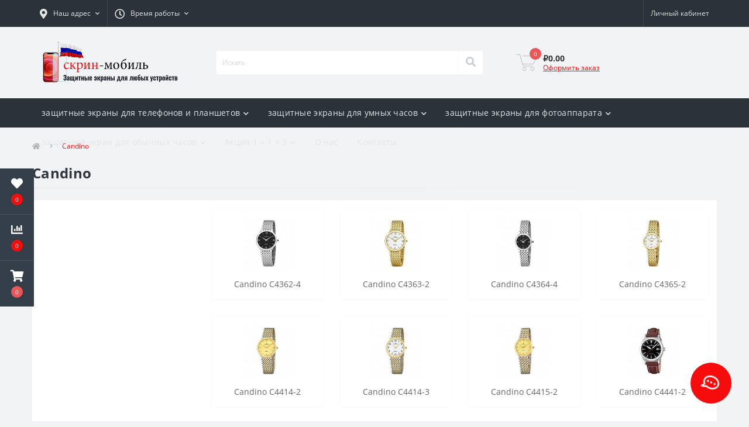

--- FILE ---
content_type: text/html; charset=utf-8
request_url: https://screen-mobile.ru/Candino-Regular-Watch-RU
body_size: 235639
content:
<!DOCTYPE html>
<!--[if IE]><![endif]-->
<!--[if IE 8 ]><html dir="ltr" lang="ru" class="ie8"><![endif]-->
<!--[if IE 9 ]><html dir="ltr" lang="ru" class="ie9"><![endif]-->
<!--[if (gt IE 9)|!(IE)]><!-->
<html dir="ltr" lang="ru">
<!--<![endif]-->
<head>
<meta charset="UTF-8" />
<meta name="viewport" content="width=device-width, initial-scale=1, user-scalable=0">
<meta http-equiv="X-UA-Compatible" content="IE=edge">

            
            			
<title>Candino</title>

      

<meta property="og:title" content="Candino" />
<meta property="og:description" content="Candino" />
<meta property="og:site_name" content="Screen Mobile - Защитные пленки для любых устройств" />
<meta property="og:url" content="https://screen-mobile.ru/Candino-Regular-Watch-RU" />
<meta property="og:image" content="https://screen-mobile.ru/image/catalog/category-100103.jpg" />
<meta property="og:image:type" content="image/jpeg" />
<meta property="og:image:width" content="150" />
<meta property="og:image:height" content="150" />
<meta property="og:image:alt" content="Candino" />
<meta property="og:type" content="website" />
			
<base href="https://screen-mobile.ru/" />
<meta name="description" content="Candino" />
<link href="min/cache/0c1a4cff1f918ed58a479f2d30974ac5.css?v=2.1.6" rel="stylesheet" media="screen" />
<script src="min/cache/2a902b3fb9f680fc84afe41a603f9975.js?v=2.1.6"></script>
<link href="https://screen-mobile.ru/Candino-Regular-Watch-RU" rel="canonical" />
<link href="https://screen-mobile.ru/image/catalog/editimages/favicon.jpg" rel="icon" />
</head>
<body class="top">

						<div class="oct-fixed-bar fixed-left">
								<div class="oct-fixed-bar-item oct-fixed-bar-wishlist">
					<a href="https://screen-mobile.ru/index.php?route=account/wishlist" class="oct-fixed-bar-link" title="Список желаний"><i class="fas fa-heart"></i><span class="oct-fixed-bar-quantity oct-wishlist-quantity">0</span></a>
				</div>
												<div class="oct-fixed-bar-item oct-fixed-bar-compare">
					<a href="https://screen-mobile.ru/index.php?route=product/compare" class="oct-fixed-bar-link" title="Список сравнения"><i class="fas fa-chart-bar"></i><span class="oct-fixed-bar-quantity oct-compare-quantity">0</span></a>
				</div>
												<div class="oct-fixed-bar-item oct-fixed-bar-cart">
										<a href="javascript:;" onclick="octPopupCart()" class="oct-fixed-bar-link" title="Корзина">
										<i class="fas fa-shopping-cart"></i><span id="oct-cart-quantity" class="oct-fixed-bar-quantity">0</span></a>
				</div>
							</div>
						
<div id="us_menu_mobile_box" class="d-lg-none">
	<div id="us_menu_mobile_title" class="modal-header">
		<span class="modal-title">Меню</span>
		<button id="us_menu_mobile_close" type="button" class="us-close">
			<span aria-hidden="true" class="us-modal-close-icon us-modal-close-left"></span>
			<span aria-hidden="true" class="us-modal-close-icon us-modal-close-right"></span>
		</button>
	</div>
	<div id="us_menu_mobile_content"></div>
</div>
<nav id="top">
  <div class="container d-flex h-100">
		<div id="us_menu_mobile_button" class="us-menu-mobile d-lg-none h-100">
			<img src="catalog/view/theme/oct_ultrastore/img/burger.svg" class="us-navbar-toggler" alt="" />
		</div>
	<div id="dropdown_menu_info" class="us-top-mobile-item us-top-mobile-item-info d-lg-none dropdown h-100" onclick="initOctMap();">
			<img src="catalog/view/theme/oct_ultrastore/img/mobile-info.svg" class="us-navbar-info" alt="" />
		<div id="us_info_mobile" class="nav-dropdown-menu">
				<div class="modal-header">
			        <div class="modal-title">Информация</div>
			        <button id="us_info_mobile_close" type="button" class="us-close">
						<span aria-hidden="true" class="us-modal-close-icon us-modal-close-left"></span>
						<span aria-hidden="true" class="us-modal-close-icon us-modal-close-right"></span>
			        </button>
			    </div>
				<div class="nav-dropdown-menu-content">
										<ul class="list-unstyled mobile-information-box">
						<li class="mobile-info-title"><strong>Информация</strong></li>
												<li class="oct-menu-information-li"><a href="https://screen-mobile.ru/o-nas" class="oct-menu-a">О нас</a></li>
												<li class="oct-menu-information-li"><a href="https://screen-mobile.ru/aktsiya" class="oct-menu-a">Акция 1 + 1 = 3</a></li>
												<li class="oct-menu-information-li"><a href="https://screen-mobile.ru/voprosy-iotvety" class="oct-menu-a">Популярные вопросы и ответы</a></li>
												<li class="oct-menu-information-li"><a href="https://screen-mobile.ru/politika-konfidencialnosti" class="oct-menu-a">Политика Конфиденциальности</a></li>
												<li class="oct-menu-information-li"><a href="https://screen-mobile.ru/usloviya-ispolzovania" class="oct-menu-a">Условия использования</a></li>
												<li class="oct-menu-information-li"><a href="https://screen-mobile.ru/Return-Policy-RU" class="oct-menu-a">политика возвратов</a></li>
												<li class="oct-menu-information-li"><a href="https://screen-mobile.ru/Delivery-Policy-RU" class="oct-menu-a">политика доставки</a></li>
											</ul>
															<ul class="list-unstyled mobile-shedule-box">
						<li class="mobile-info-title"><strong>Время работы:</strong></li>
					</ul>
																				<ul class="list-unstyled mobile-information-box">
						<li class="mobile-info-title"><strong>Почта:</strong></li>
						<li><a href="mailto:screen-mobile@yandex.ru">screen-mobile@yandex.ru</a></li>
					</ul>
															<ul class="list-unstyled mobile-information-box mobile-messengers-box">
						<li class="mobile-info-title"><strong>Мессенджеры:</strong></li>
												<li><a rel="nofollow" href="https://t.me/" target="_blank" class="us-fixed-contact-item d-flex align-items-center"><span class="us-fixed-contact-item-icon us-fixed-contact-telegram d-flex align-items-center justify-content-center"><i class="fab fa-telegram"></i></span><span>Telegram</span></a></li>
																		<li><a rel="nofollow" href="viber://add?number=" target="_blank" class="us-fixed-contact-item d-flex align-items-center us-fixed-contact-viber-mobile"><span class="us-fixed-contact-item-icon us-fixed-contact-viber d-flex align-items-center justify-content-center"><i class="fab fa-viber"></i></span><span>Viber</span></a></li>
																		<li><a rel="nofollow" href="skype:?chat" class="us-fixed-contact-item d-flex align-items-center"><span class="us-fixed-contact-item-icon us-fixed-contact-skype d-flex align-items-center justify-content-center"><i class="fab fa-skype"></i></span><span>Skype</span></a></li>
																		<li><a rel="nofollow" href="https://api.whatsapp.com/send?phone=" target="_blank" class="us-fixed-contact-item d-flex align-items-center"><span class="us-fixed-contact-item-icon us-fixed-contact-whatsapp d-flex align-items-center justify-content-center"><i class="fab fa-whatsapp"></i></span><span>WhatsApp</span></a></li>
																		<li><a rel="nofollow" href="https://m.me/" target="_blank" class="us-fixed-contact-item d-flex align-items-center"><span class="us-fixed-contact-item-icon us-fixed-contact-messenger d-flex align-items-center justify-content-center"><i class="fab fa-facebook-messenger"></i></span><span>Messenger</span></a></li>
											</ul>
															<ul class="list-unstyled">
						<li class="mobile-info-title"><strong>Наш адрес:</strong></li>
						<li class="mobile-info-address">ИП Элькина Э.Р.
ОГРНИП: 325774600533972 
ИНН: 771673099408</li>
					</ul>
					<div class="us_mobile_menu_info-map not_in mb-4"></div>
					<script>
					function initOctMap() {
						octShowMap('', '.us_mobile_menu_info-map');
					}
				    </script>
									</div>
			</div>
		</div>
		<div id="top-left" class="mr-auto d-flex align-items-center">
						<div class="dropdown h-100">
				<a class="btn top-address btn-link dropdown-toggle d-flex align-items-center h-100" href="javascript:;" role="button" id="dropdownMenuAddress" data-toggle="dropdown" aria-haspopup="true" aria-expanded="false"><i class="fas fa-map-marker-alt"></i> <span>Наш адрес</span> <i class="fas fa-chevron-down"></i></a>
				<ul class="dropdown-menu nav-dropdown-menu address-dropdown-menu" aria-labelledby="dropdownMenuAddress">
				    <li class="dropdown-item us-dropdown-item">ИП Элькина Э.Р.
ОГРНИП: 325774600533972 
ИНН: 771673099408</li>
				    				</ul>
			</div>
									<div class="dropdown h-100">
			  	<a class="btn btn-shedule btn-link dropdown-toggle d-flex align-items-center h-100" href="javascript:;" role="button" id="dropdownMenu1" data-toggle="dropdown" aria-haspopup="true" aria-expanded="false"><i class="far fa-clock"></i> <span>Время работы</span> <i class="fas fa-chevron-down"></i></a>
				<ul class="dropdown-menu nav-dropdown-menu shedule-dropdown-menu" aria-labelledby="dropdownMenu1">
									    <li class="dropdown-item us-dropdown-item">24  - 7 - 365</li>
				    				</ul>
			</div>
								</div>
		<div id="top-links" class="nav ml-auto d-flex">
			
			 
			<div class="dropdown" id="us-account-dropdown">
								<a href="javascript:;" onclick="octPopupLogin();" title="Личный кабинет" class="btn btn-user btn-link btn-block h-100" role="button" aria-haspopup="true"><img src="catalog/view/theme/oct_ultrastore/img/user-mobile.svg" class="us-navbar-account" alt="" /><i class="far fa-user"></i> <span class="hidden-xs">Личный кабинет</span></a>
					        </div>
		</div>
		<a href="https://screen-mobile.ru/index.php?route=account/wishlist" rel="nofollow" class="us-mobile-top-btn us-mobile-top-btn-wishlist d-lg-none h-100">
    <span class="us-mobile-top-btn-item">
		<img src="catalog/view/theme/oct_ultrastore/img/wishlist-mobile.svg" alt=""/>
		<span class="mobile-header-index oct-wishlist-quantity">0</span>
	</span>
</a>
<a href="https://screen-mobile.ru/index.php?route=product/compare" rel="nofollow" class="us-mobile-top-btn us-mobile-top-btn-compare d-lg-none h-100">
    <span class="us-mobile-top-btn-item">
		<img src="catalog/view/theme/oct_ultrastore/img/compare-mobile.svg" alt=""/>
		<span class="mobile-header-index oct-compare-quantity">0</span>
	</span>
</a>
<a href="javascript:;" onclick="octPopupCart()" id="us_cart_mobile" class="us-mobile-top-btn us-mobile-top-btn-cart d-lg-none h-100">
    <span class="us-mobile-top-btn-item">
        <img src="catalog/view/theme/oct_ultrastore/img/cart-mobile.svg" alt=""/>
        <span id="mobile_cart_index" class="mobile-header-index">0</span>
    </span>
</a>

	</div>
</nav>
<header>
  <div class="container">
    <div class="row align-items-center">
    	<div id="logo" class="col-6 col-lg-3 col-md-3 us-logo-box text-center">
												<a href="https://screen-mobile.ru/">
						<img src="https://screen-mobile.ru/image/catalog/Slider/logo-ru1.png" title="Screen Mobile - Защитные пленки для любых устройств" alt="Screen Mobile - Защитные пленки для любых устройств" class="us-logo-img" />
					</a>
									</div>
		<div class="col-12 col-lg-5 col-md-6 us-search-box"><div id="search" class="input-group header-input-group">
	<input type="text" id="input_search" name="search" value="" placeholder="Искать" class="input-lg h-100 header-input" />
	<button type="button"  id="oct-search-button" class="btn btn-search header-btn-search h-100"><i class="fa fa-search"></i></button>
	<div id="us_livesearch_close" onclick="clearLiveSearch();" class="d-lg-none"><i class="fas fa-times"></i></div>
	<div id="us_livesearch"></div>
</div>

<script>
function clearLiveSearch() {
	$('#us_livesearch_close').removeClass('visible');
	$('#us_livesearch').removeClass('expanded');
	$('#us_livesearch').html('');
	$('#input_search').val('');
}

$(document).ready(function() {
	let timer, delay = 500;

	$('#input_search').keyup(function(event) {

	    switch(event.keyCode) {
			case 37:
			case 39:
			case 38:
			case 40:
				return;
			case 27:
				clearLiveSearch();
				$('#us_overlay').removeClass('active');
				return;
		}

	    clearTimeout(timer);

	    timer = setTimeout(function() {
	        let value = $('header #search input[name=\'search\']').val();

			if (value.length >= 2) {
				let key = encodeURIComponent(value);
				octsearch.search(key, 'desktop');
			} else if (value.length === 0) {
				clearLiveSearch();
			}

	    }, delay );
	});
});

let octsearch = {
	'search': function(key, type) {
		$.ajax({
			url: 'index.php?route=octemplates/module/oct_live_search',
			type: 'post',
			data: 'key=' + key,
			dataType: 'html',
			cache: false,
			success: function(data) {
				$('#us_livesearch').html(data).addClass('expanded');

				if(data = data.match(/livesearch/g)) {
					$('#us_livesearch_close').addClass('visible');
					$('#us_overlay').addClass('active');
				} else {
					$('#us_livesearch_close').removeClass('visible');
					$('#us_overlay').removeClass('active');
				}
			}
		});
	}
}
</script>
</div>
				<div id="cart" class="col-lg-2 us-cart-box d-flex align-items-center justify-content-end">
		<button type="button" class="us-cart-img" onclick="octPopupCart()">
			<img src="catalog/view/theme/oct_ultrastore/img/cart-icon.svg" alt="cart-icon">
		<span class="header-cart-index">0</span>
	</button>
	<div class="us-cart-content">
		<p class="us-cart-text">
			₽0.00
		</p>
		<a href="https://screen-mobile.ru/index.php?route=checkout/checkout" class="us-cart-link">
			Оформить заказ
		</a>
	</div>
</div>
    </div>
  </div>
</header>
<div class="menu-row sticky-top">
	<div class="container">
		<div class="row">
						<div id="oct-megamenu-box" class="col-lg-12">
		<nav id="oct-megamenu" class="navbar">
			<ul class="nav navbar-nav flex-row">
																								<li class="oct-mm-link">
						<a href="javascript:void(0);" >защитные экраны для телефонов и планшетов<i class="fas fa-chevron-down"></i></a>
						<div class="oct-mm-dropdown oct-mm-full-width">
							<div class="row">
								<div class="col-lg-12">
																		<div class="row">
																																<div class="oct-mm-hassubchild col-lg-2 d-flex flex-column">
												<a class="oct-mm-parent-link d-flex flex-column oct-mm-brands-link" href="https://screen-mobile.ru/Acer-RU">
																								<img src="https://screen-mobile.ru/image/cache/catalog/category-100001-100x100.jpg" data-srcset="https://screen-mobile.ru/image/cache/catalog/category-100001-100x100.jpg 100w" srcset="https://screen-mobile.ru/image/catalog/1lazy/lazy-image.svg 100w" sizes="100vw" alt="Acer" title="Acer" class="oct-mm-parent-img oct-mm-parent-img-full-width oct-lazy" />
																								<span class="oct-mm-parent-title oct-mm-parent-title-light text-center">Acer</span>
												</a>
																							</div>
																						<div class="oct-mm-hassubchild col-lg-2 d-flex flex-column">
												<a class="oct-mm-parent-link d-flex flex-column oct-mm-brands-link" href="https://screen-mobile.ru/Alcatel-RU">
																								<img src="https://screen-mobile.ru/image/cache/catalog/category-100002-100x100.jpg" data-srcset="https://screen-mobile.ru/image/cache/catalog/category-100002-100x100.jpg 100w" srcset="https://screen-mobile.ru/image/catalog/1lazy/lazy-image.svg 100w" sizes="100vw" alt="Alcatel" title="Alcatel" class="oct-mm-parent-img oct-mm-parent-img-full-width oct-lazy" />
																								<span class="oct-mm-parent-title oct-mm-parent-title-light text-center">Alcatel</span>
												</a>
																							</div>
																						<div class="oct-mm-hassubchild col-lg-2 d-flex flex-column">
												<a class="oct-mm-parent-link d-flex flex-column oct-mm-brands-link" href="https://screen-mobile.ru/Allview-RU">
																								<img src="https://screen-mobile.ru/image/cache/catalog/category-100003-100x100.jpg" data-srcset="https://screen-mobile.ru/image/cache/catalog/category-100003-100x100.jpg 100w" srcset="https://screen-mobile.ru/image/catalog/1lazy/lazy-image.svg 100w" sizes="100vw" alt="Allview" title="Allview" class="oct-mm-parent-img oct-mm-parent-img-full-width oct-lazy" />
																								<span class="oct-mm-parent-title oct-mm-parent-title-light text-center">Allview</span>
												</a>
																							</div>
																						<div class="oct-mm-hassubchild col-lg-2 d-flex flex-column">
												<a class="oct-mm-parent-link d-flex flex-column oct-mm-brands-link" href="https://screen-mobile.ru/Amazon-RU">
																								<img src="https://screen-mobile.ru/image/cache/catalog/category-100004-100x100.jpg" data-srcset="https://screen-mobile.ru/image/cache/catalog/category-100004-100x100.jpg 100w" srcset="https://screen-mobile.ru/image/catalog/1lazy/lazy-image.svg 100w" sizes="100vw" alt="Amazon" title="Amazon" class="oct-mm-parent-img oct-mm-parent-img-full-width oct-lazy" />
																								<span class="oct-mm-parent-title oct-mm-parent-title-light text-center">Amazon</span>
												</a>
																							</div>
																						<div class="oct-mm-hassubchild col-lg-2 d-flex flex-column">
												<a class="oct-mm-parent-link d-flex flex-column oct-mm-brands-link" href="https://screen-mobile.ru/Apple-RU">
																								<img src="https://screen-mobile.ru/image/cache/catalog/category-100005-100x100.jpg" data-srcset="https://screen-mobile.ru/image/cache/catalog/category-100005-100x100.jpg 100w" srcset="https://screen-mobile.ru/image/catalog/1lazy/lazy-image.svg 100w" sizes="100vw" alt="Apple" title="Apple" class="oct-mm-parent-img oct-mm-parent-img-full-width oct-lazy" />
																								<span class="oct-mm-parent-title oct-mm-parent-title-light text-center">Apple</span>
												</a>
																							</div>
																						<div class="oct-mm-hassubchild col-lg-2 d-flex flex-column">
												<a class="oct-mm-parent-link d-flex flex-column oct-mm-brands-link" href="https://screen-mobile.ru/Archos-RU">
																								<img src="https://screen-mobile.ru/image/cache/catalog/category-100006-100x100.jpg" data-srcset="https://screen-mobile.ru/image/cache/catalog/category-100006-100x100.jpg 100w" srcset="https://screen-mobile.ru/image/catalog/1lazy/lazy-image.svg 100w" sizes="100vw" alt="Archos" title="Archos" class="oct-mm-parent-img oct-mm-parent-img-full-width oct-lazy" />
																								<span class="oct-mm-parent-title oct-mm-parent-title-light text-center">Archos</span>
												</a>
																							</div>
																																											<div class="oct-mm-hassubchild col-lg-2 d-flex flex-column">
												<a class="oct-mm-parent-link d-flex flex-column oct-mm-brands-link" href="https://screen-mobile.ru/Asus-RU">
																								<img src="https://screen-mobile.ru/image/cache/catalog/category-100007-100x100.jpg" data-srcset="https://screen-mobile.ru/image/cache/catalog/category-100007-100x100.jpg 100w" srcset="https://screen-mobile.ru/image/catalog/1lazy/lazy-image.svg 100w" sizes="100vw" alt="Asus" title="Asus" class="oct-mm-parent-img oct-mm-parent-img-full-width oct-lazy" />
																								<span class="oct-mm-parent-title oct-mm-parent-title-light text-center">Asus</span>
												</a>
																							</div>
																						<div class="oct-mm-hassubchild col-lg-2 d-flex flex-column">
												<a class="oct-mm-parent-link d-flex flex-column oct-mm-brands-link" href="https://screen-mobile.ru/BlackBerry-RU">
																								<img src="https://screen-mobile.ru/image/cache/catalog/category-100008-100x100.jpg" data-srcset="https://screen-mobile.ru/image/cache/catalog/category-100008-100x100.jpg 100w" srcset="https://screen-mobile.ru/image/catalog/1lazy/lazy-image.svg 100w" sizes="100vw" alt="BlackBerry" title="BlackBerry" class="oct-mm-parent-img oct-mm-parent-img-full-width oct-lazy" />
																								<span class="oct-mm-parent-title oct-mm-parent-title-light text-center">BlackBerry</span>
												</a>
																							</div>
																						<div class="oct-mm-hassubchild col-lg-2 d-flex flex-column">
												<a class="oct-mm-parent-link d-flex flex-column oct-mm-brands-link" href="https://screen-mobile.ru/Blackview-RU">
																								<img src="https://screen-mobile.ru/image/cache/catalog/category-100009-100x100.jpg" data-srcset="https://screen-mobile.ru/image/cache/catalog/category-100009-100x100.jpg 100w" srcset="https://screen-mobile.ru/image/catalog/1lazy/lazy-image.svg 100w" sizes="100vw" alt="Blackview" title="Blackview" class="oct-mm-parent-img oct-mm-parent-img-full-width oct-lazy" />
																								<span class="oct-mm-parent-title oct-mm-parent-title-light text-center">Blackview</span>
												</a>
																							</div>
																						<div class="oct-mm-hassubchild col-lg-2 d-flex flex-column">
												<a class="oct-mm-parent-link d-flex flex-column oct-mm-brands-link" href="https://screen-mobile.ru/Blu-RU">
																								<img src="https://screen-mobile.ru/image/cache/catalog/category-100010-100x100.jpg" data-srcset="https://screen-mobile.ru/image/cache/catalog/category-100010-100x100.jpg 100w" srcset="https://screen-mobile.ru/image/catalog/1lazy/lazy-image.svg 100w" sizes="100vw" alt="BLU" title="BLU" class="oct-mm-parent-img oct-mm-parent-img-full-width oct-lazy" />
																								<span class="oct-mm-parent-title oct-mm-parent-title-light text-center">BLU</span>
												</a>
																							</div>
																						<div class="oct-mm-hassubchild col-lg-2 d-flex flex-column">
												<a class="oct-mm-parent-link d-flex flex-column oct-mm-brands-link" href="https://screen-mobile.ru/BQ-RU">
																								<img src="https://screen-mobile.ru/image/cache/catalog/category-100011-100x100.jpg" data-srcset="https://screen-mobile.ru/image/cache/catalog/category-100011-100x100.jpg 100w" srcset="https://screen-mobile.ru/image/catalog/1lazy/lazy-image.svg 100w" sizes="100vw" alt="BQ" title="BQ" class="oct-mm-parent-img oct-mm-parent-img-full-width oct-lazy" />
																								<span class="oct-mm-parent-title oct-mm-parent-title-light text-center">BQ</span>
												</a>
																							</div>
																						<div class="oct-mm-hassubchild col-lg-2 d-flex flex-column">
												<a class="oct-mm-parent-link d-flex flex-column oct-mm-brands-link" href="https://screen-mobile.ru/Cat-RU">
																								<img src="https://screen-mobile.ru/image/cache/catalog/category-100012-100x100.jpg" data-srcset="https://screen-mobile.ru/image/cache/catalog/category-100012-100x100.jpg 100w" srcset="https://screen-mobile.ru/image/catalog/1lazy/lazy-image.svg 100w" sizes="100vw" alt="Cat" title="Cat" class="oct-mm-parent-img oct-mm-parent-img-full-width oct-lazy" />
																								<span class="oct-mm-parent-title oct-mm-parent-title-light text-center">Cat</span>
												</a>
																							</div>
																																											<div class="oct-mm-hassubchild col-lg-2 d-flex flex-column">
												<a class="oct-mm-parent-link d-flex flex-column oct-mm-brands-link" href="https://screen-mobile.ru/Coolpad-RU">
																								<img src="https://screen-mobile.ru/image/cache/catalog/category-100013-100x100.jpg" data-srcset="https://screen-mobile.ru/image/cache/catalog/category-100013-100x100.jpg 100w" srcset="https://screen-mobile.ru/image/catalog/1lazy/lazy-image.svg 100w" sizes="100vw" alt="Coolpad" title="Coolpad" class="oct-mm-parent-img oct-mm-parent-img-full-width oct-lazy" />
																								<span class="oct-mm-parent-title oct-mm-parent-title-light text-center">Coolpad</span>
												</a>
																							</div>
																						<div class="oct-mm-hassubchild col-lg-2 d-flex flex-column">
												<a class="oct-mm-parent-link d-flex flex-column oct-mm-brands-link" href="https://screen-mobile.ru/Energizer-RU">
																								<img src="https://screen-mobile.ru/image/cache/catalog/category-100014-100x100.jpg" data-srcset="https://screen-mobile.ru/image/cache/catalog/category-100014-100x100.jpg 100w" srcset="https://screen-mobile.ru/image/catalog/1lazy/lazy-image.svg 100w" sizes="100vw" alt="Energizer" title="Energizer" class="oct-mm-parent-img oct-mm-parent-img-full-width oct-lazy" />
																								<span class="oct-mm-parent-title oct-mm-parent-title-light text-center">Energizer</span>
												</a>
																							</div>
																						<div class="oct-mm-hassubchild col-lg-2 d-flex flex-column">
												<a class="oct-mm-parent-link d-flex flex-column oct-mm-brands-link" href="https://screen-mobile.ru/Gionee-RU">
																								<img src="https://screen-mobile.ru/image/cache/catalog/category-100015-100x100.jpg" data-srcset="https://screen-mobile.ru/image/cache/catalog/category-100015-100x100.jpg 100w" srcset="https://screen-mobile.ru/image/catalog/1lazy/lazy-image.svg 100w" sizes="100vw" alt="Gionee" title="Gionee" class="oct-mm-parent-img oct-mm-parent-img-full-width oct-lazy" />
																								<span class="oct-mm-parent-title oct-mm-parent-title-light text-center">Gionee</span>
												</a>
																							</div>
																						<div class="oct-mm-hassubchild col-lg-2 d-flex flex-column">
												<a class="oct-mm-parent-link d-flex flex-column oct-mm-brands-link" href="https://screen-mobile.ru/Google-RU">
																								<img src="https://screen-mobile.ru/image/cache/catalog/category-100016-100x100.jpg" data-srcset="https://screen-mobile.ru/image/cache/catalog/category-100016-100x100.jpg 100w" srcset="https://screen-mobile.ru/image/catalog/1lazy/lazy-image.svg 100w" sizes="100vw" alt="Google" title="Google" class="oct-mm-parent-img oct-mm-parent-img-full-width oct-lazy" />
																								<span class="oct-mm-parent-title oct-mm-parent-title-light text-center">Google</span>
												</a>
																							</div>
																						<div class="oct-mm-hassubchild col-lg-2 d-flex flex-column">
												<a class="oct-mm-parent-link d-flex flex-column oct-mm-brands-link" href="https://screen-mobile.ru/Honor-RU">
																								<img src="https://screen-mobile.ru/image/cache/catalog/category-100017-100x100.jpg" data-srcset="https://screen-mobile.ru/image/cache/catalog/category-100017-100x100.jpg 100w" srcset="https://screen-mobile.ru/image/catalog/1lazy/lazy-image.svg 100w" sizes="100vw" alt="Honor" title="Honor" class="oct-mm-parent-img oct-mm-parent-img-full-width oct-lazy" />
																								<span class="oct-mm-parent-title oct-mm-parent-title-light text-center">Honor</span>
												</a>
																							</div>
																						<div class="oct-mm-hassubchild col-lg-2 d-flex flex-column">
												<a class="oct-mm-parent-link d-flex flex-column oct-mm-brands-link" href="https://screen-mobile.ru/HP-RU">
																								<img src="https://screen-mobile.ru/image/cache/catalog/category-100018-100x100.jpg" data-srcset="https://screen-mobile.ru/image/cache/catalog/category-100018-100x100.jpg 100w" srcset="https://screen-mobile.ru/image/catalog/1lazy/lazy-image.svg 100w" sizes="100vw" alt="HP" title="HP" class="oct-mm-parent-img oct-mm-parent-img-full-width oct-lazy" />
																								<span class="oct-mm-parent-title oct-mm-parent-title-light text-center">HP</span>
												</a>
																							</div>
																																											<div class="oct-mm-hassubchild col-lg-2 d-flex flex-column">
												<a class="oct-mm-parent-link d-flex flex-column oct-mm-brands-link" href="https://screen-mobile.ru/HTC-RU">
																								<img src="https://screen-mobile.ru/image/cache/catalog/category-100019-100x100.jpg" data-srcset="https://screen-mobile.ru/image/cache/catalog/category-100019-100x100.jpg 100w" srcset="https://screen-mobile.ru/image/catalog/1lazy/lazy-image.svg 100w" sizes="100vw" alt="HTC" title="HTC" class="oct-mm-parent-img oct-mm-parent-img-full-width oct-lazy" />
																								<span class="oct-mm-parent-title oct-mm-parent-title-light text-center">HTC</span>
												</a>
																							</div>
																						<div class="oct-mm-hassubchild col-lg-2 d-flex flex-column">
												<a class="oct-mm-parent-link d-flex flex-column oct-mm-brands-link" href="https://screen-mobile.ru/Huawei-RU">
																								<img src="https://screen-mobile.ru/image/cache/catalog/category-100020-100x100.jpg" data-srcset="https://screen-mobile.ru/image/cache/catalog/category-100020-100x100.jpg 100w" srcset="https://screen-mobile.ru/image/catalog/1lazy/lazy-image.svg 100w" sizes="100vw" alt="Huawei" title="Huawei" class="oct-mm-parent-img oct-mm-parent-img-full-width oct-lazy" />
																								<span class="oct-mm-parent-title oct-mm-parent-title-light text-center">Huawei</span>
												</a>
																							</div>
																						<div class="oct-mm-hassubchild col-lg-2 d-flex flex-column">
												<a class="oct-mm-parent-link d-flex flex-column oct-mm-brands-link" href="https://screen-mobile.ru/Infinix-RU">
																								<img src="https://screen-mobile.ru/image/cache/catalog/category-100021-100x100.jpg" data-srcset="https://screen-mobile.ru/image/cache/catalog/category-100021-100x100.jpg 100w" srcset="https://screen-mobile.ru/image/catalog/1lazy/lazy-image.svg 100w" sizes="100vw" alt="Infinix" title="Infinix" class="oct-mm-parent-img oct-mm-parent-img-full-width oct-lazy" />
																								<span class="oct-mm-parent-title oct-mm-parent-title-light text-center">Infinix</span>
												</a>
																							</div>
																						<div class="oct-mm-hassubchild col-lg-2 d-flex flex-column">
												<a class="oct-mm-parent-link d-flex flex-column oct-mm-brands-link" href="https://screen-mobile.ru/Kyocera-RU">
																								<img src="https://screen-mobile.ru/image/cache/catalog/category-100022-100x100.jpg" data-srcset="https://screen-mobile.ru/image/cache/catalog/category-100022-100x100.jpg 100w" srcset="https://screen-mobile.ru/image/catalog/1lazy/lazy-image.svg 100w" sizes="100vw" alt="Kyocera" title="Kyocera" class="oct-mm-parent-img oct-mm-parent-img-full-width oct-lazy" />
																								<span class="oct-mm-parent-title oct-mm-parent-title-light text-center">Kyocera</span>
												</a>
																							</div>
																						<div class="oct-mm-hassubchild col-lg-2 d-flex flex-column">
												<a class="oct-mm-parent-link d-flex flex-column oct-mm-brands-link" href="https://screen-mobile.ru/Lava-RU">
																								<img src="https://screen-mobile.ru/image/cache/catalog/category-100023-100x100.jpg" data-srcset="https://screen-mobile.ru/image/cache/catalog/category-100023-100x100.jpg 100w" srcset="https://screen-mobile.ru/image/catalog/1lazy/lazy-image.svg 100w" sizes="100vw" alt="Lava" title="Lava" class="oct-mm-parent-img oct-mm-parent-img-full-width oct-lazy" />
																								<span class="oct-mm-parent-title oct-mm-parent-title-light text-center">Lava</span>
												</a>
																							</div>
																						<div class="oct-mm-hassubchild col-lg-2 d-flex flex-column">
												<a class="oct-mm-parent-link d-flex flex-column oct-mm-brands-link" href="https://screen-mobile.ru/LeEco-RU">
																								<img src="https://screen-mobile.ru/image/cache/catalog/category-100024-100x100.jpg" data-srcset="https://screen-mobile.ru/image/cache/catalog/category-100024-100x100.jpg 100w" srcset="https://screen-mobile.ru/image/catalog/1lazy/lazy-image.svg 100w" sizes="100vw" alt="LeEco" title="LeEco" class="oct-mm-parent-img oct-mm-parent-img-full-width oct-lazy" />
																								<span class="oct-mm-parent-title oct-mm-parent-title-light text-center">LeEco</span>
												</a>
																							</div>
																																											<div class="oct-mm-hassubchild col-lg-2 d-flex flex-column">
												<a class="oct-mm-parent-link d-flex flex-column oct-mm-brands-link" href="https://screen-mobile.ru/Lenovo-RU">
																								<img src="https://screen-mobile.ru/image/cache/catalog/category-100025-100x100.jpg" data-srcset="https://screen-mobile.ru/image/cache/catalog/category-100025-100x100.jpg 100w" srcset="https://screen-mobile.ru/image/catalog/1lazy/lazy-image.svg 100w" sizes="100vw" alt="Lenovo" title="Lenovo" class="oct-mm-parent-img oct-mm-parent-img-full-width oct-lazy" />
																								<span class="oct-mm-parent-title oct-mm-parent-title-light text-center">Lenovo</span>
												</a>
																							</div>
																						<div class="oct-mm-hassubchild col-lg-2 d-flex flex-column">
												<a class="oct-mm-parent-link d-flex flex-column oct-mm-brands-link" href="https://screen-mobile.ru/LG-RU">
																								<img src="https://screen-mobile.ru/image/cache/catalog/category-100026-100x100.jpg" data-srcset="https://screen-mobile.ru/image/cache/catalog/category-100026-100x100.jpg 100w" srcset="https://screen-mobile.ru/image/catalog/1lazy/lazy-image.svg 100w" sizes="100vw" alt="LG" title="LG" class="oct-mm-parent-img oct-mm-parent-img-full-width oct-lazy" />
																								<span class="oct-mm-parent-title oct-mm-parent-title-light text-center">LG</span>
												</a>
																							</div>
																						<div class="oct-mm-hassubchild col-lg-2 d-flex flex-column">
												<a class="oct-mm-parent-link d-flex flex-column oct-mm-brands-link" href="https://screen-mobile.ru/Maxwest-RU">
																								<img src="https://screen-mobile.ru/image/cache/catalog/category-100027-100x100.jpg" data-srcset="https://screen-mobile.ru/image/cache/catalog/category-100027-100x100.jpg 100w" srcset="https://screen-mobile.ru/image/catalog/1lazy/lazy-image.svg 100w" sizes="100vw" alt="Maxwest" title="Maxwest" class="oct-mm-parent-img oct-mm-parent-img-full-width oct-lazy" />
																								<span class="oct-mm-parent-title oct-mm-parent-title-light text-center">Maxwest</span>
												</a>
																							</div>
																						<div class="oct-mm-hassubchild col-lg-2 d-flex flex-column">
												<a class="oct-mm-parent-link d-flex flex-column oct-mm-brands-link" href="https://screen-mobile.ru/Meizu-RU">
																								<img src="https://screen-mobile.ru/image/cache/catalog/category-100028-100x100.jpg" data-srcset="https://screen-mobile.ru/image/cache/catalog/category-100028-100x100.jpg 100w" srcset="https://screen-mobile.ru/image/catalog/1lazy/lazy-image.svg 100w" sizes="100vw" alt="Meizu" title="Meizu" class="oct-mm-parent-img oct-mm-parent-img-full-width oct-lazy" />
																								<span class="oct-mm-parent-title oct-mm-parent-title-light text-center">Meizu</span>
												</a>
																							</div>
																						<div class="oct-mm-hassubchild col-lg-2 d-flex flex-column">
												<a class="oct-mm-parent-link d-flex flex-column oct-mm-brands-link" href="https://screen-mobile.ru/Micromax-RU">
																								<img src="https://screen-mobile.ru/image/cache/catalog/category-100029-100x100.jpg" data-srcset="https://screen-mobile.ru/image/cache/catalog/category-100029-100x100.jpg 100w" srcset="https://screen-mobile.ru/image/catalog/1lazy/lazy-image.svg 100w" sizes="100vw" alt="Micromax" title="Micromax" class="oct-mm-parent-img oct-mm-parent-img-full-width oct-lazy" />
																								<span class="oct-mm-parent-title oct-mm-parent-title-light text-center">Micromax</span>
												</a>
																							</div>
																						<div class="oct-mm-hassubchild col-lg-2 d-flex flex-column">
												<a class="oct-mm-parent-link d-flex flex-column oct-mm-brands-link" href="https://screen-mobile.ru/Microsoft-RU">
																								<img src="https://screen-mobile.ru/image/cache/catalog/category-100030-100x100.jpg" data-srcset="https://screen-mobile.ru/image/cache/catalog/category-100030-100x100.jpg 100w" srcset="https://screen-mobile.ru/image/catalog/1lazy/lazy-image.svg 100w" sizes="100vw" alt="Microsoft" title="Microsoft" class="oct-mm-parent-img oct-mm-parent-img-full-width oct-lazy" />
																								<span class="oct-mm-parent-title oct-mm-parent-title-light text-center">Microsoft</span>
												</a>
																							</div>
																																											<div class="oct-mm-hassubchild col-lg-2 d-flex flex-column">
												<a class="oct-mm-parent-link d-flex flex-column oct-mm-brands-link" href="https://screen-mobile.ru/Motorola-RU">
																								<img src="https://screen-mobile.ru/image/cache/catalog/category-100031-100x100.jpg" data-srcset="https://screen-mobile.ru/image/cache/catalog/category-100031-100x100.jpg 100w" srcset="https://screen-mobile.ru/image/catalog/1lazy/lazy-image.svg 100w" sizes="100vw" alt="Motorola" title="Motorola" class="oct-mm-parent-img oct-mm-parent-img-full-width oct-lazy" />
																								<span class="oct-mm-parent-title oct-mm-parent-title-light text-center">Motorola</span>
												</a>
																							</div>
																						<div class="oct-mm-hassubchild col-lg-2 d-flex flex-column">
												<a class="oct-mm-parent-link d-flex flex-column oct-mm-brands-link" href="https://screen-mobile.ru/Nokia-RU">
																								<img src="https://screen-mobile.ru/image/cache/catalog/category-100032-100x100.jpg" data-srcset="https://screen-mobile.ru/image/cache/catalog/category-100032-100x100.jpg 100w" srcset="https://screen-mobile.ru/image/catalog/1lazy/lazy-image.svg 100w" sizes="100vw" alt="Nokia" title="Nokia" class="oct-mm-parent-img oct-mm-parent-img-full-width oct-lazy" />
																								<span class="oct-mm-parent-title oct-mm-parent-title-light text-center">Nokia</span>
												</a>
																							</div>
																						<div class="oct-mm-hassubchild col-lg-2 d-flex flex-column">
												<a class="oct-mm-parent-link d-flex flex-column oct-mm-brands-link" href="https://screen-mobile.ru/OnePlus-RU">
																								<img src="https://screen-mobile.ru/image/cache/catalog/category-100033-100x100.jpg" data-srcset="https://screen-mobile.ru/image/cache/catalog/category-100033-100x100.jpg 100w" srcset="https://screen-mobile.ru/image/catalog/1lazy/lazy-image.svg 100w" sizes="100vw" alt="OnePlus" title="OnePlus" class="oct-mm-parent-img oct-mm-parent-img-full-width oct-lazy" />
																								<span class="oct-mm-parent-title oct-mm-parent-title-light text-center">OnePlus</span>
												</a>
																							</div>
																						<div class="oct-mm-hassubchild col-lg-2 d-flex flex-column">
												<a class="oct-mm-parent-link d-flex flex-column oct-mm-brands-link" href="https://screen-mobile.ru/Oppo-RU">
																								<img src="https://screen-mobile.ru/image/cache/catalog/category-100034-100x100.jpg" data-srcset="https://screen-mobile.ru/image/cache/catalog/category-100034-100x100.jpg 100w" srcset="https://screen-mobile.ru/image/catalog/1lazy/lazy-image.svg 100w" sizes="100vw" alt="Oppo" title="Oppo" class="oct-mm-parent-img oct-mm-parent-img-full-width oct-lazy" />
																								<span class="oct-mm-parent-title oct-mm-parent-title-light text-center">Oppo</span>
												</a>
																							</div>
																						<div class="oct-mm-hassubchild col-lg-2 d-flex flex-column">
												<a class="oct-mm-parent-link d-flex flex-column oct-mm-brands-link" href="https://screen-mobile.ru/Panasonic-RU">
																								<img src="https://screen-mobile.ru/image/cache/catalog/category-100035-100x100.jpg" data-srcset="https://screen-mobile.ru/image/cache/catalog/category-100035-100x100.jpg 100w" srcset="https://screen-mobile.ru/image/catalog/1lazy/lazy-image.svg 100w" sizes="100vw" alt="Panasonic" title="Panasonic" class="oct-mm-parent-img oct-mm-parent-img-full-width oct-lazy" />
																								<span class="oct-mm-parent-title oct-mm-parent-title-light text-center">Panasonic</span>
												</a>
																							</div>
																						<div class="oct-mm-hassubchild col-lg-2 d-flex flex-column">
												<a class="oct-mm-parent-link d-flex flex-column oct-mm-brands-link" href="https://screen-mobile.ru/QMobile-RU">
																								<img src="https://screen-mobile.ru/image/cache/catalog/category-100036-100x100.jpg" data-srcset="https://screen-mobile.ru/image/cache/catalog/category-100036-100x100.jpg 100w" srcset="https://screen-mobile.ru/image/catalog/1lazy/lazy-image.svg 100w" sizes="100vw" alt="QMobile" title="QMobile" class="oct-mm-parent-img oct-mm-parent-img-full-width oct-lazy" />
																								<span class="oct-mm-parent-title oct-mm-parent-title-light text-center">QMobile</span>
												</a>
																							</div>
																																											<div class="oct-mm-hassubchild col-lg-2 d-flex flex-column">
												<a class="oct-mm-parent-link d-flex flex-column oct-mm-brands-link" href="https://screen-mobile.ru/Razer-RU">
																								<img src="https://screen-mobile.ru/image/cache/catalog/category-100037-100x100.jpg" data-srcset="https://screen-mobile.ru/image/cache/catalog/category-100037-100x100.jpg 100w" srcset="https://screen-mobile.ru/image/catalog/1lazy/lazy-image.svg 100w" sizes="100vw" alt="Razer" title="Razer" class="oct-mm-parent-img oct-mm-parent-img-full-width oct-lazy" />
																								<span class="oct-mm-parent-title oct-mm-parent-title-light text-center">Razer</span>
												</a>
																							</div>
																						<div class="oct-mm-hassubchild col-lg-2 d-flex flex-column">
												<a class="oct-mm-parent-link d-flex flex-column oct-mm-brands-link" href="https://screen-mobile.ru/Realme-RU">
																								<img src="https://screen-mobile.ru/image/cache/catalog/category-100038-100x100.jpg" data-srcset="https://screen-mobile.ru/image/cache/catalog/category-100038-100x100.jpg 100w" srcset="https://screen-mobile.ru/image/catalog/1lazy/lazy-image.svg 100w" sizes="100vw" alt="Realme" title="Realme" class="oct-mm-parent-img oct-mm-parent-img-full-width oct-lazy" />
																								<span class="oct-mm-parent-title oct-mm-parent-title-light text-center">Realme</span>
												</a>
																							</div>
																						<div class="oct-mm-hassubchild col-lg-2 d-flex flex-column">
												<a class="oct-mm-parent-link d-flex flex-column oct-mm-brands-link" href="https://screen-mobile.ru/Samsung-RU">
																								<img src="https://screen-mobile.ru/image/cache/catalog/category-100039-100x100.jpg" data-srcset="https://screen-mobile.ru/image/cache/catalog/category-100039-100x100.jpg 100w" srcset="https://screen-mobile.ru/image/catalog/1lazy/lazy-image.svg 100w" sizes="100vw" alt="Samsung" title="Samsung" class="oct-mm-parent-img oct-mm-parent-img-full-width oct-lazy" />
																								<span class="oct-mm-parent-title oct-mm-parent-title-light text-center">Samsung</span>
												</a>
																							</div>
																						<div class="oct-mm-hassubchild col-lg-2 d-flex flex-column">
												<a class="oct-mm-parent-link d-flex flex-column oct-mm-brands-link" href="https://screen-mobile.ru/Sharp-RU">
																								<img src="https://screen-mobile.ru/image/cache/catalog/category-100040-100x100.jpg" data-srcset="https://screen-mobile.ru/image/cache/catalog/category-100040-100x100.jpg 100w" srcset="https://screen-mobile.ru/image/catalog/1lazy/lazy-image.svg 100w" sizes="100vw" alt="Sharp" title="Sharp" class="oct-mm-parent-img oct-mm-parent-img-full-width oct-lazy" />
																								<span class="oct-mm-parent-title oct-mm-parent-title-light text-center">Sharp</span>
												</a>
																							</div>
																						<div class="oct-mm-hassubchild col-lg-2 d-flex flex-column">
												<a class="oct-mm-parent-link d-flex flex-column oct-mm-brands-link" href="https://screen-mobile.ru/Sony-RU">
																								<img src="https://screen-mobile.ru/image/cache/catalog/category-100041-100x100.jpg" data-srcset="https://screen-mobile.ru/image/cache/catalog/category-100041-100x100.jpg 100w" srcset="https://screen-mobile.ru/image/catalog/1lazy/lazy-image.svg 100w" sizes="100vw" alt="Sony" title="Sony" class="oct-mm-parent-img oct-mm-parent-img-full-width oct-lazy" />
																								<span class="oct-mm-parent-title oct-mm-parent-title-light text-center">Sony</span>
												</a>
																							</div>
																						<div class="oct-mm-hassubchild col-lg-2 d-flex flex-column">
												<a class="oct-mm-parent-link d-flex flex-column oct-mm-brands-link" href="https://screen-mobile.ru/TCL-RU">
																								<img src="https://screen-mobile.ru/image/cache/catalog/category-100042-100x100.jpg" data-srcset="https://screen-mobile.ru/image/cache/catalog/category-100042-100x100.jpg 100w" srcset="https://screen-mobile.ru/image/catalog/1lazy/lazy-image.svg 100w" sizes="100vw" alt="TCL" title="TCL" class="oct-mm-parent-img oct-mm-parent-img-full-width oct-lazy" />
																								<span class="oct-mm-parent-title oct-mm-parent-title-light text-center">TCL</span>
												</a>
																							</div>
																																											<div class="oct-mm-hassubchild col-lg-2 d-flex flex-column">
												<a class="oct-mm-parent-link d-flex flex-column oct-mm-brands-link" href="https://screen-mobile.ru/TECNO-RU">
																								<img src="https://screen-mobile.ru/image/cache/catalog/category-100043-100x100.jpg" data-srcset="https://screen-mobile.ru/image/cache/catalog/category-100043-100x100.jpg 100w" srcset="https://screen-mobile.ru/image/catalog/1lazy/lazy-image.svg 100w" sizes="100vw" alt="TECNO" title="TECNO" class="oct-mm-parent-img oct-mm-parent-img-full-width oct-lazy" />
																								<span class="oct-mm-parent-title oct-mm-parent-title-light text-center">TECNO</span>
												</a>
																							</div>
																						<div class="oct-mm-hassubchild col-lg-2 d-flex flex-column">
												<a class="oct-mm-parent-link d-flex flex-column oct-mm-brands-link" href="https://screen-mobile.ru/T-Mobile-RU">
																								<img src="https://screen-mobile.ru/image/cache/catalog/category-100044-100x100.jpg" data-srcset="https://screen-mobile.ru/image/cache/catalog/category-100044-100x100.jpg 100w" srcset="https://screen-mobile.ru/image/catalog/1lazy/lazy-image.svg 100w" sizes="100vw" alt="T-Mobile" title="T-Mobile" class="oct-mm-parent-img oct-mm-parent-img-full-width oct-lazy" />
																								<span class="oct-mm-parent-title oct-mm-parent-title-light text-center">T-Mobile</span>
												</a>
																							</div>
																						<div class="oct-mm-hassubchild col-lg-2 d-flex flex-column">
												<a class="oct-mm-parent-link d-flex flex-column oct-mm-brands-link" href="https://screen-mobile.ru/Ulefone-RU">
																								<img src="https://screen-mobile.ru/image/cache/catalog/category-100045-100x100.jpg" data-srcset="https://screen-mobile.ru/image/cache/catalog/category-100045-100x100.jpg 100w" srcset="https://screen-mobile.ru/image/catalog/1lazy/lazy-image.svg 100w" sizes="100vw" alt="Ulefone" title="Ulefone" class="oct-mm-parent-img oct-mm-parent-img-full-width oct-lazy" />
																								<span class="oct-mm-parent-title oct-mm-parent-title-light text-center">Ulefone</span>
												</a>
																							</div>
																						<div class="oct-mm-hassubchild col-lg-2 d-flex flex-column">
												<a class="oct-mm-parent-link d-flex flex-column oct-mm-brands-link" href="https://screen-mobile.ru/verykool-RU">
																								<img src="https://screen-mobile.ru/image/cache/catalog/category-100046-100x100.jpg" data-srcset="https://screen-mobile.ru/image/cache/catalog/category-100046-100x100.jpg 100w" srcset="https://screen-mobile.ru/image/catalog/1lazy/lazy-image.svg 100w" sizes="100vw" alt="verykool" title="verykool" class="oct-mm-parent-img oct-mm-parent-img-full-width oct-lazy" />
																								<span class="oct-mm-parent-title oct-mm-parent-title-light text-center">verykool</span>
												</a>
																							</div>
																						<div class="oct-mm-hassubchild col-lg-2 d-flex flex-column">
												<a class="oct-mm-parent-link d-flex flex-column oct-mm-brands-link" href="https://screen-mobile.ru/Vivo-RU">
																								<img src="https://screen-mobile.ru/image/cache/catalog/category-100047-100x100.jpg" data-srcset="https://screen-mobile.ru/image/cache/catalog/category-100047-100x100.jpg 100w" srcset="https://screen-mobile.ru/image/catalog/1lazy/lazy-image.svg 100w" sizes="100vw" alt="Vivo" title="Vivo" class="oct-mm-parent-img oct-mm-parent-img-full-width oct-lazy" />
																								<span class="oct-mm-parent-title oct-mm-parent-title-light text-center">Vivo</span>
												</a>
																							</div>
																						<div class="oct-mm-hassubchild col-lg-2 d-flex flex-column">
												<a class="oct-mm-parent-link d-flex flex-column oct-mm-brands-link" href="https://screen-mobile.ru/Wiko-RU">
																								<img src="https://screen-mobile.ru/image/cache/catalog/category-100048-100x100.jpg" data-srcset="https://screen-mobile.ru/image/cache/catalog/category-100048-100x100.jpg 100w" srcset="https://screen-mobile.ru/image/catalog/1lazy/lazy-image.svg 100w" sizes="100vw" alt="Wiko" title="Wiko" class="oct-mm-parent-img oct-mm-parent-img-full-width oct-lazy" />
																								<span class="oct-mm-parent-title oct-mm-parent-title-light text-center">Wiko</span>
												</a>
																							</div>
																																											<div class="oct-mm-hassubchild col-lg-2 d-flex flex-column">
												<a class="oct-mm-parent-link d-flex flex-column oct-mm-brands-link" href="https://screen-mobile.ru/Xiaomi-RU">
																								<img src="https://screen-mobile.ru/image/cache/catalog/category-100049-100x100.jpg" data-srcset="https://screen-mobile.ru/image/cache/catalog/category-100049-100x100.jpg 100w" srcset="https://screen-mobile.ru/image/catalog/1lazy/lazy-image.svg 100w" sizes="100vw" alt="Xiaomi" title="Xiaomi" class="oct-mm-parent-img oct-mm-parent-img-full-width oct-lazy" />
																								<span class="oct-mm-parent-title oct-mm-parent-title-light text-center">Xiaomi</span>
												</a>
																							</div>
																						<div class="oct-mm-hassubchild col-lg-2 d-flex flex-column">
												<a class="oct-mm-parent-link d-flex flex-column oct-mm-brands-link" href="https://screen-mobile.ru/XOLO-RU">
																								<img src="https://screen-mobile.ru/image/cache/catalog/category-100050-100x100.jpg" data-srcset="https://screen-mobile.ru/image/cache/catalog/category-100050-100x100.jpg 100w" srcset="https://screen-mobile.ru/image/catalog/1lazy/lazy-image.svg 100w" sizes="100vw" alt="XOLO" title="XOLO" class="oct-mm-parent-img oct-mm-parent-img-full-width oct-lazy" />
																								<span class="oct-mm-parent-title oct-mm-parent-title-light text-center">XOLO</span>
												</a>
																							</div>
																						<div class="oct-mm-hassubchild col-lg-2 d-flex flex-column">
												<a class="oct-mm-parent-link d-flex flex-column oct-mm-brands-link" href="https://screen-mobile.ru/Yezz-RU">
																								<img src="https://screen-mobile.ru/image/cache/catalog/category-100051-100x100.jpg" data-srcset="https://screen-mobile.ru/image/cache/catalog/category-100051-100x100.jpg 100w" srcset="https://screen-mobile.ru/image/catalog/1lazy/lazy-image.svg 100w" sizes="100vw" alt="Yezz" title="Yezz" class="oct-mm-parent-img oct-mm-parent-img-full-width oct-lazy" />
																								<span class="oct-mm-parent-title oct-mm-parent-title-light text-center">Yezz</span>
												</a>
																							</div>
																						<div class="oct-mm-hassubchild col-lg-2 d-flex flex-column">
												<a class="oct-mm-parent-link d-flex flex-column oct-mm-brands-link" href="https://screen-mobile.ru/YU-RU">
																								<img src="https://screen-mobile.ru/image/cache/catalog/category-100052-100x100.jpg" data-srcset="https://screen-mobile.ru/image/cache/catalog/category-100052-100x100.jpg 100w" srcset="https://screen-mobile.ru/image/catalog/1lazy/lazy-image.svg 100w" sizes="100vw" alt="YU" title="YU" class="oct-mm-parent-img oct-mm-parent-img-full-width oct-lazy" />
																								<span class="oct-mm-parent-title oct-mm-parent-title-light text-center">YU</span>
												</a>
																							</div>
																						<div class="oct-mm-hassubchild col-lg-2 d-flex flex-column">
												<a class="oct-mm-parent-link d-flex flex-column oct-mm-brands-link" href="https://screen-mobile.ru/ZTE-RU">
																								<img src="https://screen-mobile.ru/image/cache/catalog/category-100053-100x100.jpg" data-srcset="https://screen-mobile.ru/image/cache/catalog/category-100053-100x100.jpg 100w" srcset="https://screen-mobile.ru/image/catalog/1lazy/lazy-image.svg 100w" sizes="100vw" alt="ZTE" title="ZTE" class="oct-mm-parent-img oct-mm-parent-img-full-width oct-lazy" />
																								<span class="oct-mm-parent-title oct-mm-parent-title-light text-center">ZTE</span>
												</a>
																							</div>
																						<div class="oct-mm-hassubchild col-lg-2 d-flex flex-column">
												<a class="oct-mm-parent-link d-flex flex-column oct-mm-brands-link" href="https://screen-mobile.ru/Doogee-RU">
																								<img src="https://screen-mobile.ru/image/cache/catalog/category-100301-100x100.jpg" data-srcset="https://screen-mobile.ru/image/cache/catalog/category-100301-100x100.jpg 100w" srcset="https://screen-mobile.ru/image/catalog/1lazy/lazy-image.svg 100w" sizes="100vw" alt="Doogee" title="Doogee" class="oct-mm-parent-img oct-mm-parent-img-full-width oct-lazy" />
																								<span class="oct-mm-parent-title oct-mm-parent-title-light text-center">Doogee</span>
												</a>
																							</div>
																																											<div class="oct-mm-hassubchild col-lg-2 d-flex flex-column">
												<a class="oct-mm-parent-link d-flex flex-column oct-mm-brands-link" href="https://screen-mobile.ru/Cubot-ru">
																								<img src="https://screen-mobile.ru/image/cache/catalog/category-100364-100x100.jpg" data-srcset="https://screen-mobile.ru/image/cache/catalog/category-100364-100x100.jpg 100w" srcset="https://screen-mobile.ru/image/catalog/1lazy/lazy-image.svg 100w" sizes="100vw" alt="Cubot" title="Cubot" class="oct-mm-parent-img oct-mm-parent-img-full-width oct-lazy" />
																								<span class="oct-mm-parent-title oct-mm-parent-title-light text-center">Cubot</span>
												</a>
																							</div>
																						<div class="oct-mm-hassubchild col-lg-2 d-flex flex-column">
												<a class="oct-mm-parent-link d-flex flex-column oct-mm-brands-link" href="https://screen-mobile.ru/Itel-ru">
																								<img src="https://screen-mobile.ru/image/cache/catalog/category-100365-100x100.jpg" data-srcset="https://screen-mobile.ru/image/cache/catalog/category-100365-100x100.jpg 100w" srcset="https://screen-mobile.ru/image/catalog/1lazy/lazy-image.svg 100w" sizes="100vw" alt="Itel" title="Itel" class="oct-mm-parent-img oct-mm-parent-img-full-width oct-lazy" />
																								<span class="oct-mm-parent-title oct-mm-parent-title-light text-center">Itel</span>
												</a>
																							</div>
																						<div class="oct-mm-hassubchild col-lg-2 d-flex flex-column">
												<a class="oct-mm-parent-link d-flex flex-column oct-mm-brands-link" href="https://screen-mobile.ru/Oukitel-ru">
																								<img src="https://screen-mobile.ru/image/cache/catalog/category-100366-100x100.jpg" data-srcset="https://screen-mobile.ru/image/cache/catalog/category-100366-100x100.jpg 100w" srcset="https://screen-mobile.ru/image/catalog/1lazy/lazy-image.svg 100w" sizes="100vw" alt="Oukitel" title="Oukitel" class="oct-mm-parent-img oct-mm-parent-img-full-width oct-lazy" />
																								<span class="oct-mm-parent-title oct-mm-parent-title-light text-center">Oukitel</span>
												</a>
																							</div>
																														</div>
								</div>
															</div>
						</div>
					</li>
																																																																<li class="oct-mm-link">
						<a href="javascript:void(0);" >защитные экраны для умных часов<i class="fas fa-chevron-down"></i></a>
						<div class="oct-mm-dropdown oct-mm-full-width">
							<div class="row">
								<div class="col-lg-12">
																		<div class="row">
																																<div class="oct-mm-hassubchild col-lg-2 d-flex flex-column">
												<a class="oct-mm-parent-link d-flex flex-column oct-mm-brands-link" href="https://screen-mobile.ru/Apple-Watch-ru">
																								<img src="https://screen-mobile.ru/image/cache/catalog/category-100055-100x100.jpg" data-srcset="https://screen-mobile.ru/image/cache/catalog/category-100055-100x100.jpg 100w" srcset="https://screen-mobile.ru/image/catalog/1lazy/lazy-image.svg 100w" sizes="100vw" alt="Apple" title="Apple" class="oct-mm-parent-img oct-mm-parent-img-full-width oct-lazy" />
																								<span class="oct-mm-parent-title oct-mm-parent-title-light text-center">Apple</span>
												</a>
																							</div>
																						<div class="oct-mm-hassubchild col-lg-2 d-flex flex-column">
												<a class="oct-mm-parent-link d-flex flex-column oct-mm-brands-link" href="https://screen-mobile.ru/Emporio-Armani-Watch-ru">
																								<img src="https://screen-mobile.ru/image/cache/catalog/category-100056-100x100.jpg" data-srcset="https://screen-mobile.ru/image/cache/catalog/category-100056-100x100.jpg 100w" srcset="https://screen-mobile.ru/image/catalog/1lazy/lazy-image.svg 100w" sizes="100vw" alt="Emporio Armani" title="Emporio Armani" class="oct-mm-parent-img oct-mm-parent-img-full-width oct-lazy" />
																								<span class="oct-mm-parent-title oct-mm-parent-title-light text-center">Emporio Armani</span>
												</a>
																							</div>
																						<div class="oct-mm-hassubchild col-lg-2 d-flex flex-column">
												<a class="oct-mm-parent-link d-flex flex-column oct-mm-brands-link" href="https://screen-mobile.ru/Fossil-Watch-ru">
																								<img src="https://screen-mobile.ru/image/cache/catalog/category-100057-100x100.jpg" data-srcset="https://screen-mobile.ru/image/cache/catalog/category-100057-100x100.jpg 100w" srcset="https://screen-mobile.ru/image/catalog/1lazy/lazy-image.svg 100w" sizes="100vw" alt="Fossil" title="Fossil" class="oct-mm-parent-img oct-mm-parent-img-full-width oct-lazy" />
																								<span class="oct-mm-parent-title oct-mm-parent-title-light text-center">Fossil</span>
												</a>
																							</div>
																						<div class="oct-mm-hassubchild col-lg-2 d-flex flex-column">
												<a class="oct-mm-parent-link d-flex flex-column oct-mm-brands-link" href="https://screen-mobile.ru/Frederique-Constant-Watch-ru">
																								<img src="https://screen-mobile.ru/image/cache/catalog/category-100058-100x100.jpg" data-srcset="https://screen-mobile.ru/image/cache/catalog/category-100058-100x100.jpg 100w" srcset="https://screen-mobile.ru/image/catalog/1lazy/lazy-image.svg 100w" sizes="100vw" alt="Frederique Constant" title="Frederique Constant" class="oct-mm-parent-img oct-mm-parent-img-full-width oct-lazy" />
																								<span class="oct-mm-parent-title oct-mm-parent-title-light text-center">Frederique Constant</span>
												</a>
																							</div>
																						<div class="oct-mm-hassubchild col-lg-2 d-flex flex-column">
												<a class="oct-mm-parent-link d-flex flex-column oct-mm-brands-link" href="https://screen-mobile.ru/Huawei-Watch-ru">
																								<img src="https://screen-mobile.ru/image/cache/catalog/category-100059-100x100.jpg" data-srcset="https://screen-mobile.ru/image/cache/catalog/category-100059-100x100.jpg 100w" srcset="https://screen-mobile.ru/image/catalog/1lazy/lazy-image.svg 100w" sizes="100vw" alt="Huawei" title="Huawei" class="oct-mm-parent-img oct-mm-parent-img-full-width oct-lazy" />
																								<span class="oct-mm-parent-title oct-mm-parent-title-light text-center">Huawei</span>
												</a>
																							</div>
																						<div class="oct-mm-hassubchild col-lg-2 d-flex flex-column">
												<a class="oct-mm-parent-link d-flex flex-column oct-mm-brands-link" href="https://screen-mobile.ru/Meizu-Watch-ru">
																								<img src="https://screen-mobile.ru/image/cache/catalog/category-100060-100x100.jpg" data-srcset="https://screen-mobile.ru/image/cache/catalog/category-100060-100x100.jpg 100w" srcset="https://screen-mobile.ru/image/catalog/1lazy/lazy-image.svg 100w" sizes="100vw" alt="Meizu" title="Meizu" class="oct-mm-parent-img oct-mm-parent-img-full-width oct-lazy" />
																								<span class="oct-mm-parent-title oct-mm-parent-title-light text-center">Meizu</span>
												</a>
																							</div>
																																											<div class="oct-mm-hassubchild col-lg-2 d-flex flex-column">
												<a class="oct-mm-parent-link d-flex flex-column oct-mm-brands-link" href="https://screen-mobile.ru/Michael-Kors-Watch-ru">
																								<img src="https://screen-mobile.ru/image/cache/catalog/category-100061-100x100.jpg" data-srcset="https://screen-mobile.ru/image/cache/catalog/category-100061-100x100.jpg 100w" srcset="https://screen-mobile.ru/image/catalog/1lazy/lazy-image.svg 100w" sizes="100vw" alt="Michael Kors" title="Michael Kors" class="oct-mm-parent-img oct-mm-parent-img-full-width oct-lazy" />
																								<span class="oct-mm-parent-title oct-mm-parent-title-light text-center">Michael Kors</span>
												</a>
																							</div>
																						<div class="oct-mm-hassubchild col-lg-2 d-flex flex-column">
												<a class="oct-mm-parent-link d-flex flex-column oct-mm-brands-link" href="https://screen-mobile.ru/Motorola-Watch-ru">
																								<img src="https://screen-mobile.ru/image/cache/catalog/category-100062-100x100.jpg" data-srcset="https://screen-mobile.ru/image/cache/catalog/category-100062-100x100.jpg 100w" srcset="https://screen-mobile.ru/image/catalog/1lazy/lazy-image.svg 100w" sizes="100vw" alt="Motorola" title="Motorola" class="oct-mm-parent-img oct-mm-parent-img-full-width oct-lazy" />
																								<span class="oct-mm-parent-title oct-mm-parent-title-light text-center">Motorola</span>
												</a>
																							</div>
																						<div class="oct-mm-hassubchild col-lg-2 d-flex flex-column">
												<a class="oct-mm-parent-link d-flex flex-column oct-mm-brands-link" href="https://screen-mobile.ru/OnePlus-Watch-ru">
																								<img src="https://screen-mobile.ru/image/cache/catalog/category-100063-100x100.jpg" data-srcset="https://screen-mobile.ru/image/cache/catalog/category-100063-100x100.jpg 100w" srcset="https://screen-mobile.ru/image/catalog/1lazy/lazy-image.svg 100w" sizes="100vw" alt="OnePlus" title="OnePlus" class="oct-mm-parent-img oct-mm-parent-img-full-width oct-lazy" />
																								<span class="oct-mm-parent-title oct-mm-parent-title-light text-center">OnePlus</span>
												</a>
																							</div>
																						<div class="oct-mm-hassubchild col-lg-2 d-flex flex-column">
												<a class="oct-mm-parent-link d-flex flex-column oct-mm-brands-link" href="https://screen-mobile.ru/Oppo-Watch-ru">
																								<img src="https://screen-mobile.ru/image/cache/catalog/category-100064-100x100.jpg" data-srcset="https://screen-mobile.ru/image/cache/catalog/category-100064-100x100.jpg 100w" srcset="https://screen-mobile.ru/image/catalog/1lazy/lazy-image.svg 100w" sizes="100vw" alt="Oppo" title="Oppo" class="oct-mm-parent-img oct-mm-parent-img-full-width oct-lazy" />
																								<span class="oct-mm-parent-title oct-mm-parent-title-light text-center">Oppo</span>
												</a>
																							</div>
																						<div class="oct-mm-hassubchild col-lg-2 d-flex flex-column">
												<a class="oct-mm-parent-link d-flex flex-column oct-mm-brands-link" href="https://screen-mobile.ru/Pierre-Richardson-Watch-ru">
																								<img src="https://screen-mobile.ru/image/cache/catalog/category-100065-100x100.jpg" data-srcset="https://screen-mobile.ru/image/cache/catalog/category-100065-100x100.jpg 100w" srcset="https://screen-mobile.ru/image/catalog/1lazy/lazy-image.svg 100w" sizes="100vw" alt="Pierre Richardson" title="Pierre Richardson" class="oct-mm-parent-img oct-mm-parent-img-full-width oct-lazy" />
																								<span class="oct-mm-parent-title oct-mm-parent-title-light text-center">Pierre Richardson</span>
												</a>
																							</div>
																						<div class="oct-mm-hassubchild col-lg-2 d-flex flex-column">
												<a class="oct-mm-parent-link d-flex flex-column oct-mm-brands-link" href="https://screen-mobile.ru/Realme-Watch-ru">
																								<img src="https://screen-mobile.ru/image/cache/catalog/category-100066-100x100.jpg" data-srcset="https://screen-mobile.ru/image/cache/catalog/category-100066-100x100.jpg 100w" srcset="https://screen-mobile.ru/image/catalog/1lazy/lazy-image.svg 100w" sizes="100vw" alt="Realme" title="Realme" class="oct-mm-parent-img oct-mm-parent-img-full-width oct-lazy" />
																								<span class="oct-mm-parent-title oct-mm-parent-title-light text-center">Realme</span>
												</a>
																							</div>
																																											<div class="oct-mm-hassubchild col-lg-2 d-flex flex-column">
												<a class="oct-mm-parent-link d-flex flex-column oct-mm-brands-link" href="https://screen-mobile.ru/Samsung-Watch-ru">
																								<img src="https://screen-mobile.ru/image/cache/catalog/category-100067-100x100.jpg" data-srcset="https://screen-mobile.ru/image/cache/catalog/category-100067-100x100.jpg 100w" srcset="https://screen-mobile.ru/image/catalog/1lazy/lazy-image.svg 100w" sizes="100vw" alt="Samsung" title="Samsung" class="oct-mm-parent-img oct-mm-parent-img-full-width oct-lazy" />
																								<span class="oct-mm-parent-title oct-mm-parent-title-light text-center">Samsung</span>
												</a>
																							</div>
																						<div class="oct-mm-hassubchild col-lg-2 d-flex flex-column">
												<a class="oct-mm-parent-link d-flex flex-column oct-mm-brands-link" href="https://screen-mobile.ru/Sony-Watch-ru">
																								<img src="https://screen-mobile.ru/image/cache/catalog/category-100068-100x100.jpg" data-srcset="https://screen-mobile.ru/image/cache/catalog/category-100068-100x100.jpg 100w" srcset="https://screen-mobile.ru/image/catalog/1lazy/lazy-image.svg 100w" sizes="100vw" alt="Sony" title="Sony" class="oct-mm-parent-img oct-mm-parent-img-full-width oct-lazy" />
																								<span class="oct-mm-parent-title oct-mm-parent-title-light text-center">Sony</span>
												</a>
																							</div>
																						<div class="oct-mm-hassubchild col-lg-2 d-flex flex-column">
												<a class="oct-mm-parent-link d-flex flex-column oct-mm-brands-link" href="https://screen-mobile.ru/TicWatch-Watch-ru">
																								<img src="https://screen-mobile.ru/image/cache/catalog/category-100069-100x100.jpg" data-srcset="https://screen-mobile.ru/image/cache/catalog/category-100069-100x100.jpg 100w" srcset="https://screen-mobile.ru/image/catalog/1lazy/lazy-image.svg 100w" sizes="100vw" alt="TicWatch" title="TicWatch" class="oct-mm-parent-img oct-mm-parent-img-full-width oct-lazy" />
																								<span class="oct-mm-parent-title oct-mm-parent-title-light text-center">TicWatch</span>
												</a>
																							</div>
																						<div class="oct-mm-hassubchild col-lg-2 d-flex flex-column">
												<a class="oct-mm-parent-link d-flex flex-column oct-mm-brands-link" href="https://screen-mobile.ru/Ulefone-Watch-ru">
																								<img src="https://screen-mobile.ru/image/cache/catalog/category-100070-100x100.jpg" data-srcset="https://screen-mobile.ru/image/cache/catalog/category-100070-100x100.jpg 100w" srcset="https://screen-mobile.ru/image/catalog/1lazy/lazy-image.svg 100w" sizes="100vw" alt="Ulefone" title="Ulefone" class="oct-mm-parent-img oct-mm-parent-img-full-width oct-lazy" />
																								<span class="oct-mm-parent-title oct-mm-parent-title-light text-center">Ulefone</span>
												</a>
																							</div>
																						<div class="oct-mm-hassubchild col-lg-2 d-flex flex-column">
												<a class="oct-mm-parent-link d-flex flex-column oct-mm-brands-link" href="https://screen-mobile.ru/Xiaomi-Watch-ru">
																								<img src="https://screen-mobile.ru/image/cache/catalog/category-100071-100x100.jpg" data-srcset="https://screen-mobile.ru/image/cache/catalog/category-100071-100x100.jpg 100w" srcset="https://screen-mobile.ru/image/catalog/1lazy/lazy-image.svg 100w" sizes="100vw" alt="Xiaomi" title="Xiaomi" class="oct-mm-parent-img oct-mm-parent-img-full-width oct-lazy" />
																								<span class="oct-mm-parent-title oct-mm-parent-title-light text-center">Xiaomi</span>
												</a>
																							</div>
																						<div class="oct-mm-hassubchild col-lg-2 d-flex flex-column">
												<a class="oct-mm-parent-link d-flex flex-column oct-mm-brands-link" href="https://screen-mobile.ru/ZTE-Watch-ru">
																								<img src="https://screen-mobile.ru/image/cache/catalog/category-100072-100x100.jpg" data-srcset="https://screen-mobile.ru/image/cache/catalog/category-100072-100x100.jpg 100w" srcset="https://screen-mobile.ru/image/catalog/1lazy/lazy-image.svg 100w" sizes="100vw" alt="ZTE" title="ZTE" class="oct-mm-parent-img oct-mm-parent-img-full-width oct-lazy" />
																								<span class="oct-mm-parent-title oct-mm-parent-title-light text-center">ZTE</span>
												</a>
																							</div>
																																											<div class="oct-mm-hassubchild col-lg-2 d-flex flex-column">
												<a class="oct-mm-parent-link d-flex flex-column oct-mm-brands-link" href="https://screen-mobile.ru/Honor-Watch-ru">
																								<img src="https://screen-mobile.ru/image/cache/catalog/category-100073-100x100.jpg" data-srcset="https://screen-mobile.ru/image/cache/catalog/category-100073-100x100.jpg 100w" srcset="https://screen-mobile.ru/image/catalog/1lazy/lazy-image.svg 100w" sizes="100vw" alt="Honor" title="Honor" class="oct-mm-parent-img oct-mm-parent-img-full-width oct-lazy" />
																								<span class="oct-mm-parent-title oct-mm-parent-title-light text-center">Honor</span>
												</a>
																							</div>
																						<div class="oct-mm-hassubchild col-lg-2 d-flex flex-column">
												<a class="oct-mm-parent-link d-flex flex-column oct-mm-brands-link" href="https://screen-mobile.ru/Vivo-Watch-ru">
																								<img src="https://screen-mobile.ru/image/cache/catalog/category-100074-100x100.jpg" data-srcset="https://screen-mobile.ru/image/cache/catalog/category-100074-100x100.jpg 100w" srcset="https://screen-mobile.ru/image/catalog/1lazy/lazy-image.svg 100w" sizes="100vw" alt="Vivo" title="Vivo" class="oct-mm-parent-img oct-mm-parent-img-full-width oct-lazy" />
																								<span class="oct-mm-parent-title oct-mm-parent-title-light text-center">Vivo</span>
												</a>
																							</div>
																						<div class="oct-mm-hassubchild col-lg-2 d-flex flex-column">
												<a class="oct-mm-parent-link d-flex flex-column oct-mm-brands-link" href="https://screen-mobile.ru/Doogee-Watch-ru">
																								<img src="https://screen-mobile.ru/image/cache/catalog/category-100302-100x100.jpg" data-srcset="https://screen-mobile.ru/image/cache/catalog/category-100302-100x100.jpg 100w" srcset="https://screen-mobile.ru/image/catalog/1lazy/lazy-image.svg 100w" sizes="100vw" alt="Doogee" title="Doogee" class="oct-mm-parent-img oct-mm-parent-img-full-width oct-lazy" />
																								<span class="oct-mm-parent-title oct-mm-parent-title-light text-center">Doogee</span>
												</a>
																							</div>
																						<div class="oct-mm-hassubchild col-lg-2 d-flex flex-column">
												<a class="oct-mm-parent-link d-flex flex-column oct-mm-brands-link" href="https://screen-mobile.ru/Cubot-Watch-ru">
																								<img src="https://screen-mobile.ru/image/cache/catalog/category-100367-100x100.jpg" data-srcset="https://screen-mobile.ru/image/cache/catalog/category-100367-100x100.jpg 100w" srcset="https://screen-mobile.ru/image/catalog/1lazy/lazy-image.svg 100w" sizes="100vw" alt="Cubot" title="Cubot" class="oct-mm-parent-img oct-mm-parent-img-full-width oct-lazy" />
																								<span class="oct-mm-parent-title oct-mm-parent-title-light text-center">Cubot</span>
												</a>
																							</div>
																						<div class="oct-mm-hassubchild col-lg-2 d-flex flex-column">
												<a class="oct-mm-parent-link d-flex flex-column oct-mm-brands-link" href="https://screen-mobile.ru/Oukitel-Watch-ru">
																								<img src="https://screen-mobile.ru/image/cache/catalog/category-100368-100x100.jpg" data-srcset="https://screen-mobile.ru/image/cache/catalog/category-100368-100x100.jpg 100w" srcset="https://screen-mobile.ru/image/catalog/1lazy/lazy-image.svg 100w" sizes="100vw" alt="Oukitel" title="Oukitel" class="oct-mm-parent-img oct-mm-parent-img-full-width oct-lazy" />
																								<span class="oct-mm-parent-title oct-mm-parent-title-light text-center">Oukitel</span>
												</a>
																							</div>
																														</div>
								</div>
															</div>
						</div>
					</li>
																																																																<li class="oct-mm-link">
						<a href="javascript:void(0);" >защитные экраны для фотоаппарата<i class="fas fa-chevron-down"></i></a>
						<div class="oct-mm-dropdown oct-mm-full-width">
							<div class="row">
								<div class="col-lg-12">
																		<div class="row">
																																<div class="oct-mm-hassubchild col-lg-2 d-flex flex-column">
												<a class="oct-mm-parent-link d-flex flex-column oct-mm-brands-link" href="https://screen-mobile.ru/AgfaPhoto-Camera-RU">
																								<img src="https://screen-mobile.ru/image/cache/catalog/category-100179-100x100.jpg" data-srcset="https://screen-mobile.ru/image/cache/catalog/category-100179-100x100.jpg 100w" srcset="https://screen-mobile.ru/image/catalog/1lazy/lazy-image.svg 100w" sizes="100vw" alt="AgfaPhoto" title="AgfaPhoto" class="oct-mm-parent-img oct-mm-parent-img-full-width oct-lazy" />
																								<span class="oct-mm-parent-title oct-mm-parent-title-light text-center">AgfaPhoto</span>
												</a>
																							</div>
																						<div class="oct-mm-hassubchild col-lg-2 d-flex flex-column">
												<a class="oct-mm-parent-link d-flex flex-column oct-mm-brands-link" href="https://screen-mobile.ru/Canon-Camera-RU">
																								<img src="https://screen-mobile.ru/image/cache/catalog/category-100180-100x100.jpg" data-srcset="https://screen-mobile.ru/image/cache/catalog/category-100180-100x100.jpg 100w" srcset="https://screen-mobile.ru/image/catalog/1lazy/lazy-image.svg 100w" sizes="100vw" alt="Canon" title="Canon" class="oct-mm-parent-img oct-mm-parent-img-full-width oct-lazy" />
																								<span class="oct-mm-parent-title oct-mm-parent-title-light text-center">Canon</span>
												</a>
																							</div>
																						<div class="oct-mm-hassubchild col-lg-2 d-flex flex-column">
												<a class="oct-mm-parent-link d-flex flex-column oct-mm-brands-link" href="https://screen-mobile.ru/Casio-Camera-RU">
																								<img src="https://screen-mobile.ru/image/cache/catalog/category-100181-100x100.jpg" data-srcset="https://screen-mobile.ru/image/cache/catalog/category-100181-100x100.jpg 100w" srcset="https://screen-mobile.ru/image/catalog/1lazy/lazy-image.svg 100w" sizes="100vw" alt="Casio" title="Casio" class="oct-mm-parent-img oct-mm-parent-img-full-width oct-lazy" />
																								<span class="oct-mm-parent-title oct-mm-parent-title-light text-center">Casio</span>
												</a>
																							</div>
																						<div class="oct-mm-hassubchild col-lg-2 d-flex flex-column">
												<a class="oct-mm-parent-link d-flex flex-column oct-mm-brands-link" href="https://screen-mobile.ru/FujiFilm-Camera-RU">
																								<img src="https://screen-mobile.ru/image/cache/catalog/category-100182-100x100.jpg" data-srcset="https://screen-mobile.ru/image/cache/catalog/category-100182-100x100.jpg 100w" srcset="https://screen-mobile.ru/image/catalog/1lazy/lazy-image.svg 100w" sizes="100vw" alt="FujiFilm" title="FujiFilm" class="oct-mm-parent-img oct-mm-parent-img-full-width oct-lazy" />
																								<span class="oct-mm-parent-title oct-mm-parent-title-light text-center">FujiFilm</span>
												</a>
																							</div>
																						<div class="oct-mm-hassubchild col-lg-2 d-flex flex-column">
												<a class="oct-mm-parent-link d-flex flex-column oct-mm-brands-link" href="https://screen-mobile.ru/GoPro-Camera-RU">
																								<img src="https://screen-mobile.ru/image/cache/catalog/category-100183-100x100.jpg" data-srcset="https://screen-mobile.ru/image/cache/catalog/category-100183-100x100.jpg 100w" srcset="https://screen-mobile.ru/image/catalog/1lazy/lazy-image.svg 100w" sizes="100vw" alt="GoPro" title="GoPro" class="oct-mm-parent-img oct-mm-parent-img-full-width oct-lazy" />
																								<span class="oct-mm-parent-title oct-mm-parent-title-light text-center">GoPro</span>
												</a>
																							</div>
																						<div class="oct-mm-hassubchild col-lg-2 d-flex flex-column">
												<a class="oct-mm-parent-link d-flex flex-column oct-mm-brands-link" href="https://screen-mobile.ru/Hasselblad-Camera-RU">
																								<img src="https://screen-mobile.ru/image/cache/catalog/category-100184-100x100.jpg" data-srcset="https://screen-mobile.ru/image/cache/catalog/category-100184-100x100.jpg 100w" srcset="https://screen-mobile.ru/image/catalog/1lazy/lazy-image.svg 100w" sizes="100vw" alt="Hasselblad" title="Hasselblad" class="oct-mm-parent-img oct-mm-parent-img-full-width oct-lazy" />
																								<span class="oct-mm-parent-title oct-mm-parent-title-light text-center">Hasselblad</span>
												</a>
																							</div>
																																											<div class="oct-mm-hassubchild col-lg-2 d-flex flex-column">
												<a class="oct-mm-parent-link d-flex flex-column oct-mm-brands-link" href="https://screen-mobile.ru/Kodak-Camera-RU">
																								<img src="https://screen-mobile.ru/image/cache/catalog/category-100185-100x100.jpg" data-srcset="https://screen-mobile.ru/image/cache/catalog/category-100185-100x100.jpg 100w" srcset="https://screen-mobile.ru/image/catalog/1lazy/lazy-image.svg 100w" sizes="100vw" alt="Kodak" title="Kodak" class="oct-mm-parent-img oct-mm-parent-img-full-width oct-lazy" />
																								<span class="oct-mm-parent-title oct-mm-parent-title-light text-center">Kodak</span>
												</a>
																							</div>
																						<div class="oct-mm-hassubchild col-lg-2 d-flex flex-column">
												<a class="oct-mm-parent-link d-flex flex-column oct-mm-brands-link" href="https://screen-mobile.ru/Leica-Camera-RU">
																								<img src="https://screen-mobile.ru/image/cache/catalog/category-100186-100x100.jpg" data-srcset="https://screen-mobile.ru/image/cache/catalog/category-100186-100x100.jpg 100w" srcset="https://screen-mobile.ru/image/catalog/1lazy/lazy-image.svg 100w" sizes="100vw" alt="Leica" title="Leica" class="oct-mm-parent-img oct-mm-parent-img-full-width oct-lazy" />
																								<span class="oct-mm-parent-title oct-mm-parent-title-light text-center">Leica</span>
												</a>
																							</div>
																						<div class="oct-mm-hassubchild col-lg-2 d-flex flex-column">
												<a class="oct-mm-parent-link d-flex flex-column oct-mm-brands-link" href="https://screen-mobile.ru/Nikon-Camera-RU">
																								<img src="https://screen-mobile.ru/image/cache/catalog/category-100187-100x100.jpg" data-srcset="https://screen-mobile.ru/image/cache/catalog/category-100187-100x100.jpg 100w" srcset="https://screen-mobile.ru/image/catalog/1lazy/lazy-image.svg 100w" sizes="100vw" alt="Nikon" title="Nikon" class="oct-mm-parent-img oct-mm-parent-img-full-width oct-lazy" />
																								<span class="oct-mm-parent-title oct-mm-parent-title-light text-center">Nikon</span>
												</a>
																							</div>
																						<div class="oct-mm-hassubchild col-lg-2 d-flex flex-column">
												<a class="oct-mm-parent-link d-flex flex-column oct-mm-brands-link" href="https://screen-mobile.ru/Olympus-Camera-RU">
																								<img src="https://screen-mobile.ru/image/cache/catalog/category-100188-100x100.jpg" data-srcset="https://screen-mobile.ru/image/cache/catalog/category-100188-100x100.jpg 100w" srcset="https://screen-mobile.ru/image/catalog/1lazy/lazy-image.svg 100w" sizes="100vw" alt="Olympus" title="Olympus" class="oct-mm-parent-img oct-mm-parent-img-full-width oct-lazy" />
																								<span class="oct-mm-parent-title oct-mm-parent-title-light text-center">Olympus</span>
												</a>
																							</div>
																						<div class="oct-mm-hassubchild col-lg-2 d-flex flex-column">
												<a class="oct-mm-parent-link d-flex flex-column oct-mm-brands-link" href="https://screen-mobile.ru/OM-Camera-RU">
																								<img src="https://screen-mobile.ru/image/cache/catalog/category-100189-100x100.jpg" data-srcset="https://screen-mobile.ru/image/cache/catalog/category-100189-100x100.jpg 100w" srcset="https://screen-mobile.ru/image/catalog/1lazy/lazy-image.svg 100w" sizes="100vw" alt="OM" title="OM" class="oct-mm-parent-img oct-mm-parent-img-full-width oct-lazy" />
																								<span class="oct-mm-parent-title oct-mm-parent-title-light text-center">OM</span>
												</a>
																							</div>
																						<div class="oct-mm-hassubchild col-lg-2 d-flex flex-column">
												<a class="oct-mm-parent-link d-flex flex-column oct-mm-brands-link" href="https://screen-mobile.ru/Panasonic-Camera-RU">
																								<img src="https://screen-mobile.ru/image/cache/catalog/category-100190-100x100.jpg" data-srcset="https://screen-mobile.ru/image/cache/catalog/category-100190-100x100.jpg 100w" srcset="https://screen-mobile.ru/image/catalog/1lazy/lazy-image.svg 100w" sizes="100vw" alt="Panasonic" title="Panasonic" class="oct-mm-parent-img oct-mm-parent-img-full-width oct-lazy" />
																								<span class="oct-mm-parent-title oct-mm-parent-title-light text-center">Panasonic</span>
												</a>
																							</div>
																																											<div class="oct-mm-hassubchild col-lg-2 d-flex flex-column">
												<a class="oct-mm-parent-link d-flex flex-column oct-mm-brands-link" href="https://screen-mobile.ru/Pentax-Camera-RU">
																								<img src="https://screen-mobile.ru/image/cache/catalog/category-100191-100x100.jpg" data-srcset="https://screen-mobile.ru/image/cache/catalog/category-100191-100x100.jpg 100w" srcset="https://screen-mobile.ru/image/catalog/1lazy/lazy-image.svg 100w" sizes="100vw" alt="Pentax" title="Pentax" class="oct-mm-parent-img oct-mm-parent-img-full-width oct-lazy" />
																								<span class="oct-mm-parent-title oct-mm-parent-title-light text-center">Pentax</span>
												</a>
																							</div>
																						<div class="oct-mm-hassubchild col-lg-2 d-flex flex-column">
												<a class="oct-mm-parent-link d-flex flex-column oct-mm-brands-link" href="https://screen-mobile.ru/Ricoh-Camera-RU">
																								<img src="https://screen-mobile.ru/image/cache/catalog/category-100192-100x100.jpg" data-srcset="https://screen-mobile.ru/image/cache/catalog/category-100192-100x100.jpg 100w" srcset="https://screen-mobile.ru/image/catalog/1lazy/lazy-image.svg 100w" sizes="100vw" alt="Ricoh" title="Ricoh" class="oct-mm-parent-img oct-mm-parent-img-full-width oct-lazy" />
																								<span class="oct-mm-parent-title oct-mm-parent-title-light text-center">Ricoh</span>
												</a>
																							</div>
																						<div class="oct-mm-hassubchild col-lg-2 d-flex flex-column">
												<a class="oct-mm-parent-link d-flex flex-column oct-mm-brands-link" href="https://screen-mobile.ru/Samsung-Camera-RU">
																								<img src="https://screen-mobile.ru/image/cache/catalog/category-100193-100x100.jpg" data-srcset="https://screen-mobile.ru/image/cache/catalog/category-100193-100x100.jpg 100w" srcset="https://screen-mobile.ru/image/catalog/1lazy/lazy-image.svg 100w" sizes="100vw" alt="Samsung" title="Samsung" class="oct-mm-parent-img oct-mm-parent-img-full-width oct-lazy" />
																								<span class="oct-mm-parent-title oct-mm-parent-title-light text-center">Samsung</span>
												</a>
																							</div>
																						<div class="oct-mm-hassubchild col-lg-2 d-flex flex-column">
												<a class="oct-mm-parent-link d-flex flex-column oct-mm-brands-link" href="https://screen-mobile.ru/Sigma-Camera-RU">
																								<img src="https://screen-mobile.ru/image/cache/catalog/category-100194-100x100.jpg" data-srcset="https://screen-mobile.ru/image/cache/catalog/category-100194-100x100.jpg 100w" srcset="https://screen-mobile.ru/image/catalog/1lazy/lazy-image.svg 100w" sizes="100vw" alt="Sigma" title="Sigma" class="oct-mm-parent-img oct-mm-parent-img-full-width oct-lazy" />
																								<span class="oct-mm-parent-title oct-mm-parent-title-light text-center">Sigma</span>
												</a>
																							</div>
																						<div class="oct-mm-hassubchild col-lg-2 d-flex flex-column">
												<a class="oct-mm-parent-link d-flex flex-column oct-mm-brands-link" href="https://screen-mobile.ru/Sony-Camera-RU">
																								<img src="https://screen-mobile.ru/image/cache/catalog/category-100195-100x100.jpg" data-srcset="https://screen-mobile.ru/image/cache/catalog/category-100195-100x100.jpg 100w" srcset="https://screen-mobile.ru/image/catalog/1lazy/lazy-image.svg 100w" sizes="100vw" alt="Sony" title="Sony" class="oct-mm-parent-img oct-mm-parent-img-full-width oct-lazy" />
																								<span class="oct-mm-parent-title oct-mm-parent-title-light text-center">Sony</span>
												</a>
																							</div>
																														</div>
								</div>
															</div>
						</div>
					</li>
																																																																<li class="oct-mm-link">
						<a href="javascript:void(0);" >защитный экран для обычных часов<i class="fas fa-chevron-down"></i></a>
						<div class="oct-mm-dropdown oct-mm-full-width">
							<div class="row">
								<div class="col-lg-12">
																		<div class="row">
																																<div class="oct-mm-hassubchild col-lg-2 d-flex flex-column">
												<a class="oct-mm-parent-link d-flex flex-column oct-mm-brands-link" href="https://screen-mobile.ru/Emporio-Armani-Watch-ru">
																								<img src="https://screen-mobile.ru/image/cache/catalog/category-100056-100x100.jpg" data-srcset="https://screen-mobile.ru/image/cache/catalog/category-100056-100x100.jpg 100w" srcset="https://screen-mobile.ru/image/catalog/1lazy/lazy-image.svg 100w" sizes="100vw" alt="Emporio Armani" title="Emporio Armani" class="oct-mm-parent-img oct-mm-parent-img-full-width oct-lazy" />
																								<span class="oct-mm-parent-title oct-mm-parent-title-light text-center">Emporio Armani</span>
												</a>
																							</div>
																						<div class="oct-mm-hassubchild col-lg-2 d-flex flex-column">
												<a class="oct-mm-parent-link d-flex flex-column oct-mm-brands-link" href="https://screen-mobile.ru/Fossil-Watch-ru">
																								<img src="https://screen-mobile.ru/image/cache/catalog/category-100057-100x100.jpg" data-srcset="https://screen-mobile.ru/image/cache/catalog/category-100057-100x100.jpg 100w" srcset="https://screen-mobile.ru/image/catalog/1lazy/lazy-image.svg 100w" sizes="100vw" alt="Fossil" title="Fossil" class="oct-mm-parent-img oct-mm-parent-img-full-width oct-lazy" />
																								<span class="oct-mm-parent-title oct-mm-parent-title-light text-center">Fossil</span>
												</a>
																							</div>
																						<div class="oct-mm-hassubchild col-lg-2 d-flex flex-column">
												<a class="oct-mm-parent-link d-flex flex-column oct-mm-brands-link" href="https://screen-mobile.ru/Frederique-Constant-Watch-ru">
																								<img src="https://screen-mobile.ru/image/cache/catalog/category-100058-100x100.jpg" data-srcset="https://screen-mobile.ru/image/cache/catalog/category-100058-100x100.jpg 100w" srcset="https://screen-mobile.ru/image/catalog/1lazy/lazy-image.svg 100w" sizes="100vw" alt="Frederique Constant" title="Frederique Constant" class="oct-mm-parent-img oct-mm-parent-img-full-width oct-lazy" />
																								<span class="oct-mm-parent-title oct-mm-parent-title-light text-center">Frederique Constant</span>
												</a>
																							</div>
																						<div class="oct-mm-hassubchild col-lg-2 d-flex flex-column">
												<a class="oct-mm-parent-link d-flex flex-column oct-mm-brands-link" href="https://screen-mobile.ru/Michael-Kors-Watch-ru">
																								<img src="https://screen-mobile.ru/image/cache/catalog/category-100061-100x100.jpg" data-srcset="https://screen-mobile.ru/image/cache/catalog/category-100061-100x100.jpg 100w" srcset="https://screen-mobile.ru/image/catalog/1lazy/lazy-image.svg 100w" sizes="100vw" alt="Michael Kors" title="Michael Kors" class="oct-mm-parent-img oct-mm-parent-img-full-width oct-lazy" />
																								<span class="oct-mm-parent-title oct-mm-parent-title-light text-center">Michael Kors</span>
												</a>
																							</div>
																						<div class="oct-mm-hassubchild col-lg-2 d-flex flex-column">
												<a class="oct-mm-parent-link d-flex flex-column oct-mm-brands-link" href="https://screen-mobile.ru/Pierre-Richardson-Watch-ru">
																								<img src="https://screen-mobile.ru/image/cache/catalog/category-100065-100x100.jpg" data-srcset="https://screen-mobile.ru/image/cache/catalog/category-100065-100x100.jpg 100w" srcset="https://screen-mobile.ru/image/catalog/1lazy/lazy-image.svg 100w" sizes="100vw" alt="Pierre Richardson" title="Pierre Richardson" class="oct-mm-parent-img oct-mm-parent-img-full-width oct-lazy" />
																								<span class="oct-mm-parent-title oct-mm-parent-title-light text-center">Pierre Richardson</span>
												</a>
																							</div>
																						<div class="oct-mm-hassubchild col-lg-2 d-flex flex-column">
												<a class="oct-mm-parent-link d-flex flex-column oct-mm-brands-link" href="https://screen-mobile.ru/Adi-Regular-Watch-RU">
																								<img src="https://screen-mobile.ru/image/cache/catalog/category-100091-100x100.jpg" data-srcset="https://screen-mobile.ru/image/cache/catalog/category-100091-100x100.jpg 100w" srcset="https://screen-mobile.ru/image/catalog/1lazy/lazy-image.svg 100w" sizes="100vw" alt="Adi" title="Adi" class="oct-mm-parent-img oct-mm-parent-img-full-width oct-lazy" />
																								<span class="oct-mm-parent-title oct-mm-parent-title-light text-center">Adi</span>
												</a>
																							</div>
																																											<div class="oct-mm-hassubchild col-lg-2 d-flex flex-column">
												<a class="oct-mm-parent-link d-flex flex-column oct-mm-brands-link" href="https://screen-mobile.ru/Alpina-Regular-Watch-RU">
																								<img src="https://screen-mobile.ru/image/cache/catalog/category-100092-100x100.jpg" data-srcset="https://screen-mobile.ru/image/cache/catalog/category-100092-100x100.jpg 100w" srcset="https://screen-mobile.ru/image/catalog/1lazy/lazy-image.svg 100w" sizes="100vw" alt="Alpina" title="Alpina" class="oct-mm-parent-img oct-mm-parent-img-full-width oct-lazy" />
																								<span class="oct-mm-parent-title oct-mm-parent-title-light text-center">Alpina</span>
												</a>
																							</div>
																						<div class="oct-mm-hassubchild col-lg-2 d-flex flex-column">
												<a class="oct-mm-parent-link d-flex flex-column oct-mm-brands-link" href="https://screen-mobile.ru/Anne-Klein-Regular-Watch-RU">
																								<img src="https://screen-mobile.ru/image/cache/catalog/category-100093-100x100.jpg" data-srcset="https://screen-mobile.ru/image/cache/catalog/category-100093-100x100.jpg 100w" srcset="https://screen-mobile.ru/image/catalog/1lazy/lazy-image.svg 100w" sizes="100vw" alt="Anne Klein" title="Anne Klein" class="oct-mm-parent-img oct-mm-parent-img-full-width oct-lazy" />
																								<span class="oct-mm-parent-title oct-mm-parent-title-light text-center">Anne Klein</span>
												</a>
																							</div>
																						<div class="oct-mm-hassubchild col-lg-2 d-flex flex-column">
												<a class="oct-mm-parent-link d-flex flex-column oct-mm-brands-link" href="https://screen-mobile.ru/Armani-Exchange-Regular-Watch-RU">
																								<img src="https://screen-mobile.ru/image/cache/catalog/category-100094-100x100.jpg" data-srcset="https://screen-mobile.ru/image/cache/catalog/category-100094-100x100.jpg 100w" srcset="https://screen-mobile.ru/image/catalog/1lazy/lazy-image.svg 100w" sizes="100vw" alt="Armani Exchange" title="Armani Exchange" class="oct-mm-parent-img oct-mm-parent-img-full-width oct-lazy" />
																								<span class="oct-mm-parent-title oct-mm-parent-title-light text-center">Armani Exchange</span>
												</a>
																							</div>
																						<div class="oct-mm-hassubchild col-lg-2 d-flex flex-column">
												<a class="oct-mm-parent-link d-flex flex-column oct-mm-brands-link" href="https://screen-mobile.ru/Balmain-Regular-Watch-RU">
																								<img src="https://screen-mobile.ru/image/cache/catalog/category-100095-100x100.jpg" data-srcset="https://screen-mobile.ru/image/cache/catalog/category-100095-100x100.jpg 100w" srcset="https://screen-mobile.ru/image/catalog/1lazy/lazy-image.svg 100w" sizes="100vw" alt="Balmain" title="Balmain" class="oct-mm-parent-img oct-mm-parent-img-full-width oct-lazy" />
																								<span class="oct-mm-parent-title oct-mm-parent-title-light text-center">Balmain</span>
												</a>
																							</div>
																						<div class="oct-mm-hassubchild col-lg-2 d-flex flex-column">
												<a class="oct-mm-parent-link d-flex flex-column oct-mm-brands-link" href="https://screen-mobile.ru/Baume-And-Mercier-Regular-Watch-RU">
																								<img src="https://screen-mobile.ru/image/cache/catalog/category-100096-100x100.jpg" data-srcset="https://screen-mobile.ru/image/cache/catalog/category-100096-100x100.jpg 100w" srcset="https://screen-mobile.ru/image/catalog/1lazy/lazy-image.svg 100w" sizes="100vw" alt="Baume And Mercier" title="Baume And Mercier" class="oct-mm-parent-img oct-mm-parent-img-full-width oct-lazy" />
																								<span class="oct-mm-parent-title oct-mm-parent-title-light text-center">Baume And Mercier</span>
												</a>
																							</div>
																						<div class="oct-mm-hassubchild col-lg-2 d-flex flex-column">
												<a class="oct-mm-parent-link d-flex flex-column oct-mm-brands-link" href="https://screen-mobile.ru/Bering-Regular-Watch-RU">
																								<img src="https://screen-mobile.ru/image/cache/catalog/category-100097-100x100.jpg" data-srcset="https://screen-mobile.ru/image/cache/catalog/category-100097-100x100.jpg 100w" srcset="https://screen-mobile.ru/image/catalog/1lazy/lazy-image.svg 100w" sizes="100vw" alt="Bering" title="Bering" class="oct-mm-parent-img oct-mm-parent-img-full-width oct-lazy" />
																								<span class="oct-mm-parent-title oct-mm-parent-title-light text-center">Bering</span>
												</a>
																							</div>
																																											<div class="oct-mm-hassubchild col-lg-2 d-flex flex-column">
												<a class="oct-mm-parent-link d-flex flex-column oct-mm-brands-link" href="https://screen-mobile.ru/Breitling-Regular-Watch-RU">
																								<img src="https://screen-mobile.ru/image/cache/catalog/category-100098-100x100.jpg" data-srcset="https://screen-mobile.ru/image/cache/catalog/category-100098-100x100.jpg 100w" srcset="https://screen-mobile.ru/image/catalog/1lazy/lazy-image.svg 100w" sizes="100vw" alt="Breitling" title="Breitling" class="oct-mm-parent-img oct-mm-parent-img-full-width oct-lazy" />
																								<span class="oct-mm-parent-title oct-mm-parent-title-light text-center">Breitling</span>
												</a>
																							</div>
																						<div class="oct-mm-hassubchild col-lg-2 d-flex flex-column">
												<a class="oct-mm-parent-link d-flex flex-column oct-mm-brands-link" href="https://screen-mobile.ru/Bulova-Regular-Watch-RU">
																								<img src="https://screen-mobile.ru/image/cache/catalog/category-100099-100x100.jpg" data-srcset="https://screen-mobile.ru/image/cache/catalog/category-100099-100x100.jpg 100w" srcset="https://screen-mobile.ru/image/catalog/1lazy/lazy-image.svg 100w" sizes="100vw" alt="Bulova" title="Bulova" class="oct-mm-parent-img oct-mm-parent-img-full-width oct-lazy" />
																								<span class="oct-mm-parent-title oct-mm-parent-title-light text-center">Bulova</span>
												</a>
																							</div>
																						<div class="oct-mm-hassubchild col-lg-2 d-flex flex-column">
												<a class="oct-mm-parent-link d-flex flex-column oct-mm-brands-link" href="https://screen-mobile.ru/Burberry-Regular-Watch-RU">
																								<img src="https://screen-mobile.ru/image/cache/catalog/category-100100-100x100.jpg" data-srcset="https://screen-mobile.ru/image/cache/catalog/category-100100-100x100.jpg 100w" srcset="https://screen-mobile.ru/image/catalog/1lazy/lazy-image.svg 100w" sizes="100vw" alt="Burberry" title="Burberry" class="oct-mm-parent-img oct-mm-parent-img-full-width oct-lazy" />
																								<span class="oct-mm-parent-title oct-mm-parent-title-light text-center">Burberry</span>
												</a>
																							</div>
																						<div class="oct-mm-hassubchild col-lg-2 d-flex flex-column">
												<a class="oct-mm-parent-link d-flex flex-column oct-mm-brands-link" href="https://screen-mobile.ru/Burker-Regular-Watch-RU">
																								<img src="https://screen-mobile.ru/image/cache/catalog/category-100101-100x100.jpg" data-srcset="https://screen-mobile.ru/image/cache/catalog/category-100101-100x100.jpg 100w" srcset="https://screen-mobile.ru/image/catalog/1lazy/lazy-image.svg 100w" sizes="100vw" alt="Burker" title="Burker" class="oct-mm-parent-img oct-mm-parent-img-full-width oct-lazy" />
																								<span class="oct-mm-parent-title oct-mm-parent-title-light text-center">Burker</span>
												</a>
																							</div>
																						<div class="oct-mm-hassubchild col-lg-2 d-flex flex-column">
												<a class="oct-mm-parent-link d-flex flex-column oct-mm-brands-link" href="https://screen-mobile.ru/Calvin-Klein-Regular-Watch-RU">
																								<img src="https://screen-mobile.ru/image/cache/catalog/category-100102-100x100.jpg" data-srcset="https://screen-mobile.ru/image/cache/catalog/category-100102-100x100.jpg 100w" srcset="https://screen-mobile.ru/image/catalog/1lazy/lazy-image.svg 100w" sizes="100vw" alt="Calvin Klein" title="Calvin Klein" class="oct-mm-parent-img oct-mm-parent-img-full-width oct-lazy" />
																								<span class="oct-mm-parent-title oct-mm-parent-title-light text-center">Calvin Klein</span>
												</a>
																							</div>
																						<div class="oct-mm-hassubchild col-lg-2 d-flex flex-column">
												<a class="oct-mm-parent-link d-flex flex-column oct-mm-brands-link" href="https://screen-mobile.ru/Candino-Regular-Watch-RU">
																								<img src="https://screen-mobile.ru/image/cache/catalog/category-100103-100x100.jpg" data-srcset="https://screen-mobile.ru/image/cache/catalog/category-100103-100x100.jpg 100w" srcset="https://screen-mobile.ru/image/catalog/1lazy/lazy-image.svg 100w" sizes="100vw" alt="Candino" title="Candino" class="oct-mm-parent-img oct-mm-parent-img-full-width oct-lazy" />
																								<span class="oct-mm-parent-title oct-mm-parent-title-light text-center">Candino</span>
												</a>
																							</div>
																																											<div class="oct-mm-hassubchild col-lg-2 d-flex flex-column">
												<a class="oct-mm-parent-link d-flex flex-column oct-mm-brands-link" href="https://screen-mobile.ru/Casio-Regular-Watch-RU">
																								<img src="https://screen-mobile.ru/image/cache/catalog/category-100104-100x100.jpg" data-srcset="https://screen-mobile.ru/image/cache/catalog/category-100104-100x100.jpg 100w" srcset="https://screen-mobile.ru/image/catalog/1lazy/lazy-image.svg 100w" sizes="100vw" alt="Casio" title="Casio" class="oct-mm-parent-img oct-mm-parent-img-full-width oct-lazy" />
																								<span class="oct-mm-parent-title oct-mm-parent-title-light text-center">Casio</span>
												</a>
																							</div>
																						<div class="oct-mm-hassubchild col-lg-2 d-flex flex-column">
												<a class="oct-mm-parent-link d-flex flex-column oct-mm-brands-link" href="https://screen-mobile.ru/Caterpillar-Regular-Watch-RU">
																								<img src="https://screen-mobile.ru/image/cache/catalog/category-100105-100x100.jpg" data-srcset="https://screen-mobile.ru/image/cache/catalog/category-100105-100x100.jpg 100w" srcset="https://screen-mobile.ru/image/catalog/1lazy/lazy-image.svg 100w" sizes="100vw" alt="Caterpillar" title="Caterpillar" class="oct-mm-parent-img oct-mm-parent-img-full-width oct-lazy" />
																								<span class="oct-mm-parent-title oct-mm-parent-title-light text-center">Caterpillar</span>
												</a>
																							</div>
																						<div class="oct-mm-hassubchild col-lg-2 d-flex flex-column">
												<a class="oct-mm-parent-link d-flex flex-column oct-mm-brands-link" href="https://screen-mobile.ru/Certina-Regular-Watch-RU">
																								<img src="https://screen-mobile.ru/image/cache/catalog/category-100106-100x100.jpg" data-srcset="https://screen-mobile.ru/image/cache/catalog/category-100106-100x100.jpg 100w" srcset="https://screen-mobile.ru/image/catalog/1lazy/lazy-image.svg 100w" sizes="100vw" alt="Certina" title="Certina" class="oct-mm-parent-img oct-mm-parent-img-full-width oct-lazy" />
																								<span class="oct-mm-parent-title oct-mm-parent-title-light text-center">Certina</span>
												</a>
																							</div>
																						<div class="oct-mm-hassubchild col-lg-2 d-flex flex-column">
												<a class="oct-mm-parent-link d-flex flex-column oct-mm-brands-link" href="https://screen-mobile.ru/Citizen-Regular-Watch-RU">
																								<img src="https://screen-mobile.ru/image/cache/catalog/category-100107-100x100.jpg" data-srcset="https://screen-mobile.ru/image/cache/catalog/category-100107-100x100.jpg 100w" srcset="https://screen-mobile.ru/image/catalog/1lazy/lazy-image.svg 100w" sizes="100vw" alt="Citizen" title="Citizen" class="oct-mm-parent-img oct-mm-parent-img-full-width oct-lazy" />
																								<span class="oct-mm-parent-title oct-mm-parent-title-light text-center">Citizen</span>
												</a>
																							</div>
																						<div class="oct-mm-hassubchild col-lg-2 d-flex flex-column">
												<a class="oct-mm-parent-link d-flex flex-column oct-mm-brands-link" href="https://screen-mobile.ru/Claude-Bernard-Regular-Watch-RU">
																								<img src="https://screen-mobile.ru/image/cache/catalog/category-100108-100x100.jpg" data-srcset="https://screen-mobile.ru/image/cache/catalog/category-100108-100x100.jpg 100w" srcset="https://screen-mobile.ru/image/catalog/1lazy/lazy-image.svg 100w" sizes="100vw" alt="Claude Bernard" title="Claude Bernard" class="oct-mm-parent-img oct-mm-parent-img-full-width oct-lazy" />
																								<span class="oct-mm-parent-title oct-mm-parent-title-light text-center">Claude Bernard</span>
												</a>
																							</div>
																						<div class="oct-mm-hassubchild col-lg-2 d-flex flex-column">
												<a class="oct-mm-parent-link d-flex flex-column oct-mm-brands-link" href="https://screen-mobile.ru/Cluse-Regular-Watch-RU">
																								<img src="https://screen-mobile.ru/image/cache/catalog/category-100109-100x100.jpg" data-srcset="https://screen-mobile.ru/image/cache/catalog/category-100109-100x100.jpg 100w" srcset="https://screen-mobile.ru/image/catalog/1lazy/lazy-image.svg 100w" sizes="100vw" alt="Cluse" title="Cluse" class="oct-mm-parent-img oct-mm-parent-img-full-width oct-lazy" />
																								<span class="oct-mm-parent-title oct-mm-parent-title-light text-center">Cluse</span>
												</a>
																							</div>
																																											<div class="oct-mm-hassubchild col-lg-2 d-flex flex-column">
												<a class="oct-mm-parent-link d-flex flex-column oct-mm-brands-link" href="https://screen-mobile.ru/Coach-Regular-Watch-RU">
																								<img src="https://screen-mobile.ru/image/cache/catalog/category-100110-100x100.jpg" data-srcset="https://screen-mobile.ru/image/cache/catalog/category-100110-100x100.jpg 100w" srcset="https://screen-mobile.ru/image/catalog/1lazy/lazy-image.svg 100w" sizes="100vw" alt="Coach" title="Coach" class="oct-mm-parent-img oct-mm-parent-img-full-width oct-lazy" />
																								<span class="oct-mm-parent-title oct-mm-parent-title-light text-center">Coach</span>
												</a>
																							</div>
																						<div class="oct-mm-hassubchild col-lg-2 d-flex flex-column">
												<a class="oct-mm-parent-link d-flex flex-column oct-mm-brands-link" href="https://screen-mobile.ru/Daniel-Wellington-Regular-Watch-RU">
																								<img src="https://screen-mobile.ru/image/cache/catalog/category-100111-100x100.jpg" data-srcset="https://screen-mobile.ru/image/cache/catalog/category-100111-100x100.jpg 100w" srcset="https://screen-mobile.ru/image/catalog/1lazy/lazy-image.svg 100w" sizes="100vw" alt="Daniel Wellington" title="Daniel Wellington" class="oct-mm-parent-img oct-mm-parent-img-full-width oct-lazy" />
																								<span class="oct-mm-parent-title oct-mm-parent-title-light text-center">Daniel Wellington</span>
												</a>
																							</div>
																						<div class="oct-mm-hassubchild col-lg-2 d-flex flex-column">
												<a class="oct-mm-parent-link d-flex flex-column oct-mm-brands-link" href="https://screen-mobile.ru/Danish-Design-Regular-Watch-RU">
																								<img src="https://screen-mobile.ru/image/cache/catalog/category-100112-100x100.jpg" data-srcset="https://screen-mobile.ru/image/cache/catalog/category-100112-100x100.jpg 100w" srcset="https://screen-mobile.ru/image/catalog/1lazy/lazy-image.svg 100w" sizes="100vw" alt="Danish Design" title="Danish Design" class="oct-mm-parent-img oct-mm-parent-img-full-width oct-lazy" />
																								<span class="oct-mm-parent-title oct-mm-parent-title-light text-center">Danish Design</span>
												</a>
																							</div>
																						<div class="oct-mm-hassubchild col-lg-2 d-flex flex-column">
												<a class="oct-mm-parent-link d-flex flex-column oct-mm-brands-link" href="https://screen-mobile.ru/Diesel-Regular-Watch-RU">
																								<img src="https://screen-mobile.ru/image/cache/catalog/category-100113-100x100.jpg" data-srcset="https://screen-mobile.ru/image/cache/catalog/category-100113-100x100.jpg 100w" srcset="https://screen-mobile.ru/image/catalog/1lazy/lazy-image.svg 100w" sizes="100vw" alt="Diesel" title="Diesel" class="oct-mm-parent-img oct-mm-parent-img-full-width oct-lazy" />
																								<span class="oct-mm-parent-title oct-mm-parent-title-light text-center">Diesel</span>
												</a>
																							</div>
																						<div class="oct-mm-hassubchild col-lg-2 d-flex flex-column">
												<a class="oct-mm-parent-link d-flex flex-column oct-mm-brands-link" href="https://screen-mobile.ru/DKNY-Regular-Watch-RU">
																								<img src="https://screen-mobile.ru/image/cache/catalog/category-100114-100x100.jpg" data-srcset="https://screen-mobile.ru/image/cache/catalog/category-100114-100x100.jpg 100w" srcset="https://screen-mobile.ru/image/catalog/1lazy/lazy-image.svg 100w" sizes="100vw" alt="DKNY" title="DKNY" class="oct-mm-parent-img oct-mm-parent-img-full-width oct-lazy" />
																								<span class="oct-mm-parent-title oct-mm-parent-title-light text-center">DKNY</span>
												</a>
																							</div>
																						<div class="oct-mm-hassubchild col-lg-2 d-flex flex-column">
												<a class="oct-mm-parent-link d-flex flex-column oct-mm-brands-link" href="https://screen-mobile.ru/Edox-Regular-Watch-RU">
																								<img src="https://screen-mobile.ru/image/cache/catalog/category-100115-100x100.jpg" data-srcset="https://screen-mobile.ru/image/cache/catalog/category-100115-100x100.jpg 100w" srcset="https://screen-mobile.ru/image/catalog/1lazy/lazy-image.svg 100w" sizes="100vw" alt="Edox" title="Edox" class="oct-mm-parent-img oct-mm-parent-img-full-width oct-lazy" />
																								<span class="oct-mm-parent-title oct-mm-parent-title-light text-center">Edox</span>
												</a>
																							</div>
																																											<div class="oct-mm-hassubchild col-lg-2 d-flex flex-column">
												<a class="oct-mm-parent-link d-flex flex-column oct-mm-brands-link" href="https://screen-mobile.ru/Emotion-Regular-Watch-RU">
																								<img src="https://screen-mobile.ru/image/cache/catalog/category-100116-100x100.jpg" data-srcset="https://screen-mobile.ru/image/cache/catalog/category-100116-100x100.jpg 100w" srcset="https://screen-mobile.ru/image/catalog/1lazy/lazy-image.svg 100w" sizes="100vw" alt="Emotion" title="Emotion" class="oct-mm-parent-img oct-mm-parent-img-full-width oct-lazy" />
																								<span class="oct-mm-parent-title oct-mm-parent-title-light text-center">Emotion</span>
												</a>
																							</div>
																						<div class="oct-mm-hassubchild col-lg-2 d-flex flex-column">
												<a class="oct-mm-parent-link d-flex flex-column oct-mm-brands-link" href="https://screen-mobile.ru/Esprit-Regular-Watch-RU">
																								<img src="https://screen-mobile.ru/image/cache/catalog/category-100118-100x100.jpg" data-srcset="https://screen-mobile.ru/image/cache/catalog/category-100118-100x100.jpg 100w" srcset="https://screen-mobile.ru/image/catalog/1lazy/lazy-image.svg 100w" sizes="100vw" alt="Esprit" title="Esprit" class="oct-mm-parent-img oct-mm-parent-img-full-width oct-lazy" />
																								<span class="oct-mm-parent-title oct-mm-parent-title-light text-center">Esprit</span>
												</a>
																							</div>
																						<div class="oct-mm-hassubchild col-lg-2 d-flex flex-column">
												<a class="oct-mm-parent-link d-flex flex-column oct-mm-brands-link" href="https://screen-mobile.ru/Eterna-Regular-Watch-RU">
																								<img src="https://screen-mobile.ru/image/cache/catalog/category-100119-100x100.jpg" data-srcset="https://screen-mobile.ru/image/cache/catalog/category-100119-100x100.jpg 100w" srcset="https://screen-mobile.ru/image/catalog/1lazy/lazy-image.svg 100w" sizes="100vw" alt="Eterna" title="Eterna" class="oct-mm-parent-img oct-mm-parent-img-full-width oct-lazy" />
																								<span class="oct-mm-parent-title oct-mm-parent-title-light text-center">Eterna</span>
												</a>
																							</div>
																						<div class="oct-mm-hassubchild col-lg-2 d-flex flex-column">
												<a class="oct-mm-parent-link d-flex flex-column oct-mm-brands-link" href="https://screen-mobile.ru/Ferrucci-Regular-Watch-RU">
																								<img src="https://screen-mobile.ru/image/cache/catalog/category-100120-100x100.jpg" data-srcset="https://screen-mobile.ru/image/cache/catalog/category-100120-100x100.jpg 100w" srcset="https://screen-mobile.ru/image/catalog/1lazy/lazy-image.svg 100w" sizes="100vw" alt="Ferrucci" title="Ferrucci" class="oct-mm-parent-img oct-mm-parent-img-full-width oct-lazy" />
																								<span class="oct-mm-parent-title oct-mm-parent-title-light text-center">Ferrucci</span>
												</a>
																							</div>
																						<div class="oct-mm-hassubchild col-lg-2 d-flex flex-column">
												<a class="oct-mm-parent-link d-flex flex-column oct-mm-brands-link" href="https://screen-mobile.ru/Freelook-Regular-Watch-RU">
																								<img src="https://screen-mobile.ru/image/cache/catalog/category-100123-100x100.jpg" data-srcset="https://screen-mobile.ru/image/cache/catalog/category-100123-100x100.jpg 100w" srcset="https://screen-mobile.ru/image/catalog/1lazy/lazy-image.svg 100w" sizes="100vw" alt="Freelook" title="Freelook" class="oct-mm-parent-img oct-mm-parent-img-full-width oct-lazy" />
																								<span class="oct-mm-parent-title oct-mm-parent-title-light text-center">Freelook</span>
												</a>
																							</div>
																						<div class="oct-mm-hassubchild col-lg-2 d-flex flex-column">
												<a class="oct-mm-parent-link d-flex flex-column oct-mm-brands-link" href="https://screen-mobile.ru/George-Klein-Regular-Watch-RU">
																								<img src="https://screen-mobile.ru/image/cache/catalog/category-100124-100x100.jpg" data-srcset="https://screen-mobile.ru/image/cache/catalog/category-100124-100x100.jpg 100w" srcset="https://screen-mobile.ru/image/catalog/1lazy/lazy-image.svg 100w" sizes="100vw" alt="George Klein" title="George Klein" class="oct-mm-parent-img oct-mm-parent-img-full-width oct-lazy" />
																								<span class="oct-mm-parent-title oct-mm-parent-title-light text-center">George Klein</span>
												</a>
																							</div>
																																											<div class="oct-mm-hassubchild col-lg-2 d-flex flex-column">
												<a class="oct-mm-parent-link d-flex flex-column oct-mm-brands-link" href="https://screen-mobile.ru/Girard-Perregaux-Regular-Watch-RU">
																								<img src="https://screen-mobile.ru/image/cache/catalog/category-100125-100x100.jpg" data-srcset="https://screen-mobile.ru/image/cache/catalog/category-100125-100x100.jpg 100w" srcset="https://screen-mobile.ru/image/catalog/1lazy/lazy-image.svg 100w" sizes="100vw" alt="Girard Perregaux" title="Girard Perregaux" class="oct-mm-parent-img oct-mm-parent-img-full-width oct-lazy" />
																								<span class="oct-mm-parent-title oct-mm-parent-title-light text-center">Girard Perregaux</span>
												</a>
																							</div>
																						<div class="oct-mm-hassubchild col-lg-2 d-flex flex-column">
												<a class="oct-mm-parent-link d-flex flex-column oct-mm-brands-link" href="https://screen-mobile.ru/Guess-Regular-Watch-RU">
																								<img src="https://screen-mobile.ru/image/cache/catalog/category-100126-100x100.jpg" data-srcset="https://screen-mobile.ru/image/cache/catalog/category-100126-100x100.jpg 100w" srcset="https://screen-mobile.ru/image/catalog/1lazy/lazy-image.svg 100w" sizes="100vw" alt="Guess" title="Guess" class="oct-mm-parent-img oct-mm-parent-img-full-width oct-lazy" />
																								<span class="oct-mm-parent-title oct-mm-parent-title-light text-center">Guess</span>
												</a>
																							</div>
																						<div class="oct-mm-hassubchild col-lg-2 d-flex flex-column">
												<a class="oct-mm-parent-link d-flex flex-column oct-mm-brands-link" href="https://screen-mobile.ru/Hamiltion-Regular-Watch-RU">
																								<img src="https://screen-mobile.ru/image/cache/catalog/category-100127-100x100.jpg" data-srcset="https://screen-mobile.ru/image/cache/catalog/category-100127-100x100.jpg 100w" srcset="https://screen-mobile.ru/image/catalog/1lazy/lazy-image.svg 100w" sizes="100vw" alt="Hamiltion" title="Hamiltion" class="oct-mm-parent-img oct-mm-parent-img-full-width oct-lazy" />
																								<span class="oct-mm-parent-title oct-mm-parent-title-light text-center">Hamiltion</span>
												</a>
																							</div>
																						<div class="oct-mm-hassubchild col-lg-2 d-flex flex-column">
												<a class="oct-mm-parent-link d-flex flex-column oct-mm-brands-link" href="https://screen-mobile.ru/Hugo-Boss-Regular-Watch-RU">
																								<img src="https://screen-mobile.ru/image/cache/catalog/category-100128-100x100.jpg" data-srcset="https://screen-mobile.ru/image/cache/catalog/category-100128-100x100.jpg 100w" srcset="https://screen-mobile.ru/image/catalog/1lazy/lazy-image.svg 100w" sizes="100vw" alt="Hugo Boss" title="Hugo Boss" class="oct-mm-parent-img oct-mm-parent-img-full-width oct-lazy" />
																								<span class="oct-mm-parent-title oct-mm-parent-title-light text-center">Hugo Boss</span>
												</a>
																							</div>
																						<div class="oct-mm-hassubchild col-lg-2 d-flex flex-column">
												<a class="oct-mm-parent-link d-flex flex-column oct-mm-brands-link" href="https://screen-mobile.ru/Ice-Watch-Regular-Watch-RU">
																								<img src="https://screen-mobile.ru/image/cache/catalog/category-100129-100x100.jpg" data-srcset="https://screen-mobile.ru/image/cache/catalog/category-100129-100x100.jpg 100w" srcset="https://screen-mobile.ru/image/catalog/1lazy/lazy-image.svg 100w" sizes="100vw" alt="Ice-Watch" title="Ice-Watch" class="oct-mm-parent-img oct-mm-parent-img-full-width oct-lazy" />
																								<span class="oct-mm-parent-title oct-mm-parent-title-light text-center">Ice-Watch</span>
												</a>
																							</div>
																						<div class="oct-mm-hassubchild col-lg-2 d-flex flex-column">
												<a class="oct-mm-parent-link d-flex flex-column oct-mm-brands-link" href="https://screen-mobile.ru/Invicta-Regular-Watch-RU">
																								<img src="https://screen-mobile.ru/image/cache/catalog/category-100130-100x100.jpg" data-srcset="https://screen-mobile.ru/image/cache/catalog/category-100130-100x100.jpg 100w" srcset="https://screen-mobile.ru/image/catalog/1lazy/lazy-image.svg 100w" sizes="100vw" alt="Invicta" title="Invicta" class="oct-mm-parent-img oct-mm-parent-img-full-width oct-lazy" />
																								<span class="oct-mm-parent-title oct-mm-parent-title-light text-center">Invicta</span>
												</a>
																							</div>
																																											<div class="oct-mm-hassubchild col-lg-2 d-flex flex-column">
												<a class="oct-mm-parent-link d-flex flex-column oct-mm-brands-link" href="https://screen-mobile.ru/Jacob-Regular-Watch-RU">
																								<img src="https://screen-mobile.ru/image/cache/catalog/category-100131-100x100.jpg" data-srcset="https://screen-mobile.ru/image/cache/catalog/category-100131-100x100.jpg 100w" srcset="https://screen-mobile.ru/image/catalog/1lazy/lazy-image.svg 100w" sizes="100vw" alt="Jacob" title="Jacob" class="oct-mm-parent-img oct-mm-parent-img-full-width oct-lazy" />
																								<span class="oct-mm-parent-title oct-mm-parent-title-light text-center">Jacob</span>
												</a>
																							</div>
																						<div class="oct-mm-hassubchild col-lg-2 d-flex flex-column">
												<a class="oct-mm-parent-link d-flex flex-column oct-mm-brands-link" href="https://screen-mobile.ru/Just-Cavalli-Regular-Watch-RU">
																								<img src="https://screen-mobile.ru/image/cache/catalog/category-100132-100x100.jpg" data-srcset="https://screen-mobile.ru/image/cache/catalog/category-100132-100x100.jpg 100w" srcset="https://screen-mobile.ru/image/catalog/1lazy/lazy-image.svg 100w" sizes="100vw" alt="Just Cavalli" title="Just Cavalli" class="oct-mm-parent-img oct-mm-parent-img-full-width oct-lazy" />
																								<span class="oct-mm-parent-title oct-mm-parent-title-light text-center">Just Cavalli</span>
												</a>
																							</div>
																						<div class="oct-mm-hassubchild col-lg-2 d-flex flex-column">
												<a class="oct-mm-parent-link d-flex flex-column oct-mm-brands-link" href="https://screen-mobile.ru/Kate-Spade-Regular-Watch-RU">
																								<img src="https://screen-mobile.ru/image/cache/catalog/category-100133-100x100.jpg" data-srcset="https://screen-mobile.ru/image/cache/catalog/category-100133-100x100.jpg 100w" srcset="https://screen-mobile.ru/image/catalog/1lazy/lazy-image.svg 100w" sizes="100vw" alt="Kate Spade" title="Kate Spade" class="oct-mm-parent-img oct-mm-parent-img-full-width oct-lazy" />
																								<span class="oct-mm-parent-title oct-mm-parent-title-light text-center">Kate Spade</span>
												</a>
																							</div>
																						<div class="oct-mm-hassubchild col-lg-2 d-flex flex-column">
												<a class="oct-mm-parent-link d-flex flex-column oct-mm-brands-link" href="https://screen-mobile.ru/Kenneth-Cole-Regular-Watch-RU">
																								<img src="https://screen-mobile.ru/image/cache/catalog/category-100134-100x100.jpg" data-srcset="https://screen-mobile.ru/image/cache/catalog/category-100134-100x100.jpg 100w" srcset="https://screen-mobile.ru/image/catalog/1lazy/lazy-image.svg 100w" sizes="100vw" alt="Kenneth Cole" title="Kenneth Cole" class="oct-mm-parent-img oct-mm-parent-img-full-width oct-lazy" />
																								<span class="oct-mm-parent-title oct-mm-parent-title-light text-center">Kenneth Cole</span>
												</a>
																							</div>
																						<div class="oct-mm-hassubchild col-lg-2 d-flex flex-column">
												<a class="oct-mm-parent-link d-flex flex-column oct-mm-brands-link" href="https://screen-mobile.ru/Kronaby-Regular-Watch-RU">
																								<img src="https://screen-mobile.ru/image/cache/catalog/category-100135-100x100.jpg" data-srcset="https://screen-mobile.ru/image/cache/catalog/category-100135-100x100.jpg 100w" srcset="https://screen-mobile.ru/image/catalog/1lazy/lazy-image.svg 100w" sizes="100vw" alt="Kronaby" title="Kronaby" class="oct-mm-parent-img oct-mm-parent-img-full-width oct-lazy" />
																								<span class="oct-mm-parent-title oct-mm-parent-title-light text-center">Kronaby</span>
												</a>
																							</div>
																						<div class="oct-mm-hassubchild col-lg-2 d-flex flex-column">
												<a class="oct-mm-parent-link d-flex flex-column oct-mm-brands-link" href="https://screen-mobile.ru/Longunes-Regular-Watch-RU">
																								<img src="https://screen-mobile.ru/image/cache/catalog/category-100136-100x100.jpg" data-srcset="https://screen-mobile.ru/image/cache/catalog/category-100136-100x100.jpg 100w" srcset="https://screen-mobile.ru/image/catalog/1lazy/lazy-image.svg 100w" sizes="100vw" alt="Longunes" title="Longunes" class="oct-mm-parent-img oct-mm-parent-img-full-width oct-lazy" />
																								<span class="oct-mm-parent-title oct-mm-parent-title-light text-center">Longunes</span>
												</a>
																							</div>
																																											<div class="oct-mm-hassubchild col-lg-2 d-flex flex-column">
												<a class="oct-mm-parent-link d-flex flex-column oct-mm-brands-link" href="https://screen-mobile.ru/Lotus-Regular-Watch-RU">
																								<img src="https://screen-mobile.ru/image/cache/catalog/category-100137-100x100.jpg" data-srcset="https://screen-mobile.ru/image/cache/catalog/category-100137-100x100.jpg 100w" srcset="https://screen-mobile.ru/image/catalog/1lazy/lazy-image.svg 100w" sizes="100vw" alt="Lotus" title="Lotus" class="oct-mm-parent-img oct-mm-parent-img-full-width oct-lazy" />
																								<span class="oct-mm-parent-title oct-mm-parent-title-light text-center">Lotus</span>
												</a>
																							</div>
																						<div class="oct-mm-hassubchild col-lg-2 d-flex flex-column">
												<a class="oct-mm-parent-link d-flex flex-column oct-mm-brands-link" href="https://screen-mobile.ru/Maserati-Regular-Watch-RU">
																								<img src="https://screen-mobile.ru/image/cache/catalog/category-100138-100x100.jpg" data-srcset="https://screen-mobile.ru/image/cache/catalog/category-100138-100x100.jpg 100w" srcset="https://screen-mobile.ru/image/catalog/1lazy/lazy-image.svg 100w" sizes="100vw" alt="Maserati" title="Maserati" class="oct-mm-parent-img oct-mm-parent-img-full-width oct-lazy" />
																								<span class="oct-mm-parent-title oct-mm-parent-title-light text-center">Maserati</span>
												</a>
																							</div>
																						<div class="oct-mm-hassubchild col-lg-2 d-flex flex-column">
												<a class="oct-mm-parent-link d-flex flex-column oct-mm-brands-link" href="https://screen-mobile.ru/Meller-Regular-Watch-RU">
																								<img src="https://screen-mobile.ru/image/cache/catalog/category-100139-100x100.jpg" data-srcset="https://screen-mobile.ru/image/cache/catalog/category-100139-100x100.jpg 100w" srcset="https://screen-mobile.ru/image/catalog/1lazy/lazy-image.svg 100w" sizes="100vw" alt="Meller" title="Meller" class="oct-mm-parent-img oct-mm-parent-img-full-width oct-lazy" />
																								<span class="oct-mm-parent-title oct-mm-parent-title-light text-center">Meller</span>
												</a>
																							</div>
																						<div class="oct-mm-hassubchild col-lg-2 d-flex flex-column">
												<a class="oct-mm-parent-link d-flex flex-column oct-mm-brands-link" href="https://screen-mobile.ru/Michel-Herbelin-Regular-Watch-RU">
																								<img src="https://screen-mobile.ru/image/cache/catalog/category-100141-100x100.jpg" data-srcset="https://screen-mobile.ru/image/cache/catalog/category-100141-100x100.jpg 100w" srcset="https://screen-mobile.ru/image/catalog/1lazy/lazy-image.svg 100w" sizes="100vw" alt="Michel Herbelin" title="Michel Herbelin" class="oct-mm-parent-img oct-mm-parent-img-full-width oct-lazy" />
																								<span class="oct-mm-parent-title oct-mm-parent-title-light text-center">Michel Herbelin</span>
												</a>
																							</div>
																						<div class="oct-mm-hassubchild col-lg-2 d-flex flex-column">
												<a class="oct-mm-parent-link d-flex flex-column oct-mm-brands-link" href="https://screen-mobile.ru/Mondaine-Regular-Watch-RU">
																								<img src="https://screen-mobile.ru/image/cache/catalog/category-100142-100x100.jpg" data-srcset="https://screen-mobile.ru/image/cache/catalog/category-100142-100x100.jpg 100w" srcset="https://screen-mobile.ru/image/catalog/1lazy/lazy-image.svg 100w" sizes="100vw" alt="Mondaine" title="Mondaine" class="oct-mm-parent-img oct-mm-parent-img-full-width oct-lazy" />
																								<span class="oct-mm-parent-title oct-mm-parent-title-light text-center">Mondaine</span>
												</a>
																							</div>
																						<div class="oct-mm-hassubchild col-lg-2 d-flex flex-column">
												<a class="oct-mm-parent-link d-flex flex-column oct-mm-brands-link" href="https://screen-mobile.ru/Montblanc-Regular-Watch-RU">
																								<img src="https://screen-mobile.ru/image/cache/catalog/category-100143-100x100.jpg" data-srcset="https://screen-mobile.ru/image/cache/catalog/category-100143-100x100.jpg 100w" srcset="https://screen-mobile.ru/image/catalog/1lazy/lazy-image.svg 100w" sizes="100vw" alt="Montblanc" title="Montblanc" class="oct-mm-parent-img oct-mm-parent-img-full-width oct-lazy" />
																								<span class="oct-mm-parent-title oct-mm-parent-title-light text-center">Montblanc</span>
												</a>
																							</div>
																																											<div class="oct-mm-hassubchild col-lg-2 d-flex flex-column">
												<a class="oct-mm-parent-link d-flex flex-column oct-mm-brands-link" href="https://screen-mobile.ru/MVMT-Regular-Watch-RU">
																								<img src="https://screen-mobile.ru/image/cache/catalog/category-100144-100x100.jpg" data-srcset="https://screen-mobile.ru/image/cache/catalog/category-100144-100x100.jpg 100w" srcset="https://screen-mobile.ru/image/catalog/1lazy/lazy-image.svg 100w" sizes="100vw" alt="MVMT" title="MVMT" class="oct-mm-parent-img oct-mm-parent-img-full-width oct-lazy" />
																								<span class="oct-mm-parent-title oct-mm-parent-title-light text-center">MVMT</span>
												</a>
																							</div>
																						<div class="oct-mm-hassubchild col-lg-2 d-flex flex-column">
												<a class="oct-mm-parent-link d-flex flex-column oct-mm-brands-link" href="https://screen-mobile.ru/Nautica-Regular-Watch-RU">
																								<img src="https://screen-mobile.ru/image/cache/catalog/category-100145-100x100.jpg" data-srcset="https://screen-mobile.ru/image/cache/catalog/category-100145-100x100.jpg 100w" srcset="https://screen-mobile.ru/image/catalog/1lazy/lazy-image.svg 100w" sizes="100vw" alt="Nautica" title="Nautica" class="oct-mm-parent-img oct-mm-parent-img-full-width oct-lazy" />
																								<span class="oct-mm-parent-title oct-mm-parent-title-light text-center">Nautica</span>
												</a>
																							</div>
																						<div class="oct-mm-hassubchild col-lg-2 d-flex flex-column">
												<a class="oct-mm-parent-link d-flex flex-column oct-mm-brands-link" href="https://screen-mobile.ru/Nixon-Regular-Watch-RU">
																								<img src="https://screen-mobile.ru/image/cache/catalog/category-100146-100x100.jpg" data-srcset="https://screen-mobile.ru/image/cache/catalog/category-100146-100x100.jpg 100w" srcset="https://screen-mobile.ru/image/catalog/1lazy/lazy-image.svg 100w" sizes="100vw" alt="Nixon" title="Nixon" class="oct-mm-parent-img oct-mm-parent-img-full-width oct-lazy" />
																								<span class="oct-mm-parent-title oct-mm-parent-title-light text-center">Nixon</span>
												</a>
																							</div>
																						<div class="oct-mm-hassubchild col-lg-2 d-flex flex-column">
												<a class="oct-mm-parent-link d-flex flex-column oct-mm-brands-link" href="https://screen-mobile.ru/Obaku-Regular-Watch-RU">
																								<img src="https://screen-mobile.ru/image/cache/catalog/category-100147-100x100.jpg" data-srcset="https://screen-mobile.ru/image/cache/catalog/category-100147-100x100.jpg 100w" srcset="https://screen-mobile.ru/image/catalog/1lazy/lazy-image.svg 100w" sizes="100vw" alt="Obaku" title="Obaku" class="oct-mm-parent-img oct-mm-parent-img-full-width oct-lazy" />
																								<span class="oct-mm-parent-title oct-mm-parent-title-light text-center">Obaku</span>
												</a>
																							</div>
																						<div class="oct-mm-hassubchild col-lg-2 d-flex flex-column">
												<a class="oct-mm-parent-link d-flex flex-column oct-mm-brands-link" href="https://screen-mobile.ru/Olivia-Burton-Regular-Watch-RU">
																								<img src="https://screen-mobile.ru/image/cache/catalog/category-100148-100x100.jpg" data-srcset="https://screen-mobile.ru/image/cache/catalog/category-100148-100x100.jpg 100w" srcset="https://screen-mobile.ru/image/catalog/1lazy/lazy-image.svg 100w" sizes="100vw" alt="Olivia Burton" title="Olivia Burton" class="oct-mm-parent-img oct-mm-parent-img-full-width oct-lazy" />
																								<span class="oct-mm-parent-title oct-mm-parent-title-light text-center">Olivia Burton</span>
												</a>
																							</div>
																						<div class="oct-mm-hassubchild col-lg-2 d-flex flex-column">
												<a class="oct-mm-parent-link d-flex flex-column oct-mm-brands-link" href="https://screen-mobile.ru/Omax-Regular-Watch-RU">
																								<img src="https://screen-mobile.ru/image/cache/catalog/category-100149-100x100.jpg" data-srcset="https://screen-mobile.ru/image/cache/catalog/category-100149-100x100.jpg 100w" srcset="https://screen-mobile.ru/image/catalog/1lazy/lazy-image.svg 100w" sizes="100vw" alt="Omax" title="Omax" class="oct-mm-parent-img oct-mm-parent-img-full-width oct-lazy" />
																								<span class="oct-mm-parent-title oct-mm-parent-title-light text-center">Omax</span>
												</a>
																							</div>
																																											<div class="oct-mm-hassubchild col-lg-2 d-flex flex-column">
												<a class="oct-mm-parent-link d-flex flex-column oct-mm-brands-link" href="https://screen-mobile.ru/Omega-Regular-Watch-RU">
																								<img src="https://screen-mobile.ru/image/cache/catalog/category-100150-100x100.jpg" data-srcset="https://screen-mobile.ru/image/cache/catalog/category-100150-100x100.jpg 100w" srcset="https://screen-mobile.ru/image/catalog/1lazy/lazy-image.svg 100w" sizes="100vw" alt="Omega" title="Omega" class="oct-mm-parent-img oct-mm-parent-img-full-width oct-lazy" />
																								<span class="oct-mm-parent-title oct-mm-parent-title-light text-center">Omega</span>
												</a>
																							</div>
																						<div class="oct-mm-hassubchild col-lg-2 d-flex flex-column">
												<a class="oct-mm-parent-link d-flex flex-column oct-mm-brands-link" href="https://screen-mobile.ru/Orient-Regular-Watch-RU">
																								<img src="https://screen-mobile.ru/image/cache/catalog/category-100151-100x100.jpg" data-srcset="https://screen-mobile.ru/image/cache/catalog/category-100151-100x100.jpg 100w" srcset="https://screen-mobile.ru/image/catalog/1lazy/lazy-image.svg 100w" sizes="100vw" alt="Orient" title="Orient" class="oct-mm-parent-img oct-mm-parent-img-full-width oct-lazy" />
																								<span class="oct-mm-parent-title oct-mm-parent-title-light text-center">Orient</span>
												</a>
																							</div>
																						<div class="oct-mm-hassubchild col-lg-2 d-flex flex-column">
												<a class="oct-mm-parent-link d-flex flex-column oct-mm-brands-link" href="https://screen-mobile.ru/Paul-Rich-Regular-Watch-RU">
																								<img src="https://screen-mobile.ru/image/cache/catalog/category-100152-100x100.jpg" data-srcset="https://screen-mobile.ru/image/cache/catalog/category-100152-100x100.jpg 100w" srcset="https://screen-mobile.ru/image/catalog/1lazy/lazy-image.svg 100w" sizes="100vw" alt="Paul Rich" title="Paul Rich" class="oct-mm-parent-img oct-mm-parent-img-full-width oct-lazy" />
																								<span class="oct-mm-parent-title oct-mm-parent-title-light text-center">Paul Rich</span>
												</a>
																							</div>
																						<div class="oct-mm-hassubchild col-lg-2 d-flex flex-column">
												<a class="oct-mm-parent-link d-flex flex-column oct-mm-brands-link" href="https://screen-mobile.ru/Police-Regular-Watch-RU">
																								<img src="https://screen-mobile.ru/image/cache/catalog/category-100154-100x100.jpg" data-srcset="https://screen-mobile.ru/image/cache/catalog/category-100154-100x100.jpg 100w" srcset="https://screen-mobile.ru/image/catalog/1lazy/lazy-image.svg 100w" sizes="100vw" alt="Police" title="Police" class="oct-mm-parent-img oct-mm-parent-img-full-width oct-lazy" />
																								<span class="oct-mm-parent-title oct-mm-parent-title-light text-center">Police</span>
												</a>
																							</div>
																						<div class="oct-mm-hassubchild col-lg-2 d-flex flex-column">
												<a class="oct-mm-parent-link d-flex flex-column oct-mm-brands-link" href="https://screen-mobile.ru/Q&Q-Regular-Watch-RU">
																								<img src="https://screen-mobile.ru/image/cache/catalog/category-100155-100x100.jpg" data-srcset="https://screen-mobile.ru/image/cache/catalog/category-100155-100x100.jpg 100w" srcset="https://screen-mobile.ru/image/catalog/1lazy/lazy-image.svg 100w" sizes="100vw" alt="Q&Q" title="Q&Q" class="oct-mm-parent-img oct-mm-parent-img-full-width oct-lazy" />
																								<span class="oct-mm-parent-title oct-mm-parent-title-light text-center">Q&Q</span>
												</a>
																							</div>
																						<div class="oct-mm-hassubchild col-lg-2 d-flex flex-column">
												<a class="oct-mm-parent-link d-flex flex-column oct-mm-brands-link" href="https://screen-mobile.ru/Rado-Regular-Watch-RU">
																								<img src="https://screen-mobile.ru/image/cache/catalog/category-100156-100x100.jpg" data-srcset="https://screen-mobile.ru/image/cache/catalog/category-100156-100x100.jpg 100w" srcset="https://screen-mobile.ru/image/catalog/1lazy/lazy-image.svg 100w" sizes="100vw" alt="Rado" title="Rado" class="oct-mm-parent-img oct-mm-parent-img-full-width oct-lazy" />
																								<span class="oct-mm-parent-title oct-mm-parent-title-light text-center">Rado</span>
												</a>
																							</div>
																																											<div class="oct-mm-hassubchild col-lg-2 d-flex flex-column">
												<a class="oct-mm-parent-link d-flex flex-column oct-mm-brands-link" href="https://screen-mobile.ru/Raimond-Weil-Regular-Watch-RU">
																								<img src="https://screen-mobile.ru/image/cache/catalog/category-100157-100x100.jpg" data-srcset="https://screen-mobile.ru/image/cache/catalog/category-100157-100x100.jpg 100w" srcset="https://screen-mobile.ru/image/catalog/1lazy/lazy-image.svg 100w" sizes="100vw" alt="Raimond Weil" title="Raimond Weil" class="oct-mm-parent-img oct-mm-parent-img-full-width oct-lazy" />
																								<span class="oct-mm-parent-title oct-mm-parent-title-light text-center">Raimond Weil</span>
												</a>
																							</div>
																						<div class="oct-mm-hassubchild col-lg-2 d-flex flex-column">
												<a class="oct-mm-parent-link d-flex flex-column oct-mm-brands-link" href="https://screen-mobile.ru/Roberto-Marino-Regular-Watch-RU">
																								<img src="https://screen-mobile.ru/image/cache/catalog/category-100158-100x100.jpg" data-srcset="https://screen-mobile.ru/image/cache/catalog/category-100158-100x100.jpg 100w" srcset="https://screen-mobile.ru/image/catalog/1lazy/lazy-image.svg 100w" sizes="100vw" alt="Roberto Marino" title="Roberto Marino" class="oct-mm-parent-img oct-mm-parent-img-full-width oct-lazy" />
																								<span class="oct-mm-parent-title oct-mm-parent-title-light text-center">Roberto Marino</span>
												</a>
																							</div>
																						<div class="oct-mm-hassubchild col-lg-2 d-flex flex-column">
												<a class="oct-mm-parent-link d-flex flex-column oct-mm-brands-link" href="https://screen-mobile.ru/Rolex-Regular-Watch-RU">
																								<img src="https://screen-mobile.ru/image/cache/catalog/category-100159-100x100.jpg" data-srcset="https://screen-mobile.ru/image/cache/catalog/category-100159-100x100.jpg 100w" srcset="https://screen-mobile.ru/image/catalog/1lazy/lazy-image.svg 100w" sizes="100vw" alt="Rolex" title="Rolex" class="oct-mm-parent-img oct-mm-parent-img-full-width oct-lazy" />
																								<span class="oct-mm-parent-title oct-mm-parent-title-light text-center">Rolex</span>
												</a>
																							</div>
																						<div class="oct-mm-hassubchild col-lg-2 d-flex flex-column">
												<a class="oct-mm-parent-link d-flex flex-column oct-mm-brands-link" href="https://screen-mobile.ru/Rosefield-Regular-Watch-RU">
																								<img src="https://screen-mobile.ru/image/cache/catalog/category-100160-100x100.jpg" data-srcset="https://screen-mobile.ru/image/cache/catalog/category-100160-100x100.jpg 100w" srcset="https://screen-mobile.ru/image/catalog/1lazy/lazy-image.svg 100w" sizes="100vw" alt="Rosefield" title="Rosefield" class="oct-mm-parent-img oct-mm-parent-img-full-width oct-lazy" />
																								<span class="oct-mm-parent-title oct-mm-parent-title-light text-center">Rosefield</span>
												</a>
																							</div>
																						<div class="oct-mm-hassubchild col-lg-2 d-flex flex-column">
												<a class="oct-mm-parent-link d-flex flex-column oct-mm-brands-link" href="https://screen-mobile.ru/Royal-Ocean-Regular-Watch-RU">
																								<img src="https://screen-mobile.ru/image/cache/catalog/category-100161-100x100.jpg" data-srcset="https://screen-mobile.ru/image/cache/catalog/category-100161-100x100.jpg 100w" srcset="https://screen-mobile.ru/image/catalog/1lazy/lazy-image.svg 100w" sizes="100vw" alt="Royal Ocean" title="Royal Ocean" class="oct-mm-parent-img oct-mm-parent-img-full-width oct-lazy" />
																								<span class="oct-mm-parent-title oct-mm-parent-title-light text-center">Royal Ocean</span>
												</a>
																							</div>
																						<div class="oct-mm-hassubchild col-lg-2 d-flex flex-column">
												<a class="oct-mm-parent-link d-flex flex-column oct-mm-brands-link" href="https://screen-mobile.ru/Scagen-Regular-Watch-RU">
																								<img src="https://screen-mobile.ru/image/cache/catalog/category-100162-100x100.jpg" data-srcset="https://screen-mobile.ru/image/cache/catalog/category-100162-100x100.jpg 100w" srcset="https://screen-mobile.ru/image/catalog/1lazy/lazy-image.svg 100w" sizes="100vw" alt="Scagen" title="Scagen" class="oct-mm-parent-img oct-mm-parent-img-full-width oct-lazy" />
																								<span class="oct-mm-parent-title oct-mm-parent-title-light text-center">Scagen</span>
												</a>
																							</div>
																																											<div class="oct-mm-hassubchild col-lg-2 d-flex flex-column">
												<a class="oct-mm-parent-link d-flex flex-column oct-mm-brands-link" href="https://screen-mobile.ru/Scuderia-Ferrari-Regular-Watch-RU">
																								<img src="https://screen-mobile.ru/image/cache/catalog/category-100163-100x100.jpg" data-srcset="https://screen-mobile.ru/image/cache/catalog/category-100163-100x100.jpg 100w" srcset="https://screen-mobile.ru/image/catalog/1lazy/lazy-image.svg 100w" sizes="100vw" alt="Scuderia Ferrari" title="Scuderia Ferrari" class="oct-mm-parent-img oct-mm-parent-img-full-width oct-lazy" />
																								<span class="oct-mm-parent-title oct-mm-parent-title-light text-center">Scuderia Ferrari</span>
												</a>
																							</div>
																						<div class="oct-mm-hassubchild col-lg-2 d-flex flex-column">
												<a class="oct-mm-parent-link d-flex flex-column oct-mm-brands-link" href="https://screen-mobile.ru/Sector-Regular-Watch-RU">
																								<img src="https://screen-mobile.ru/image/cache/catalog/category-100164-100x100.jpg" data-srcset="https://screen-mobile.ru/image/cache/catalog/category-100164-100x100.jpg 100w" srcset="https://screen-mobile.ru/image/catalog/1lazy/lazy-image.svg 100w" sizes="100vw" alt="Sector" title="Sector" class="oct-mm-parent-img oct-mm-parent-img-full-width oct-lazy" />
																								<span class="oct-mm-parent-title oct-mm-parent-title-light text-center">Sector</span>
												</a>
																							</div>
																						<div class="oct-mm-hassubchild col-lg-2 d-flex flex-column">
												<a class="oct-mm-parent-link d-flex flex-column oct-mm-brands-link" href="https://screen-mobile.ru/Seiko-Regular-Watch-RU">
																								<img src="https://screen-mobile.ru/image/cache/catalog/category-100165-100x100.jpg" data-srcset="https://screen-mobile.ru/image/cache/catalog/category-100165-100x100.jpg 100w" srcset="https://screen-mobile.ru/image/catalog/1lazy/lazy-image.svg 100w" sizes="100vw" alt="Seiko" title="Seiko" class="oct-mm-parent-img oct-mm-parent-img-full-width oct-lazy" />
																								<span class="oct-mm-parent-title oct-mm-parent-title-light text-center">Seiko</span>
												</a>
																							</div>
																						<div class="oct-mm-hassubchild col-lg-2 d-flex flex-column">
												<a class="oct-mm-parent-link d-flex flex-column oct-mm-brands-link" href="https://screen-mobile.ru/Swarovski-Regular-Watch-RU">
																								<img src="https://screen-mobile.ru/image/cache/catalog/category-100166-100x100.jpg" data-srcset="https://screen-mobile.ru/image/cache/catalog/category-100166-100x100.jpg 100w" srcset="https://screen-mobile.ru/image/catalog/1lazy/lazy-image.svg 100w" sizes="100vw" alt="Swarovski" title="Swarovski" class="oct-mm-parent-img oct-mm-parent-img-full-width oct-lazy" />
																								<span class="oct-mm-parent-title oct-mm-parent-title-light text-center">Swarovski</span>
												</a>
																							</div>
																						<div class="oct-mm-hassubchild col-lg-2 d-flex flex-column">
												<a class="oct-mm-parent-link d-flex flex-column oct-mm-brands-link" href="https://screen-mobile.ru/Swiss-Military-Regular-Watch-RU">
																								<img src="https://screen-mobile.ru/image/cache/catalog/category-100167-100x100.jpg" data-srcset="https://screen-mobile.ru/image/cache/catalog/category-100167-100x100.jpg 100w" srcset="https://screen-mobile.ru/image/catalog/1lazy/lazy-image.svg 100w" sizes="100vw" alt="Swiss Military" title="Swiss Military" class="oct-mm-parent-img oct-mm-parent-img-full-width oct-lazy" />
																								<span class="oct-mm-parent-title oct-mm-parent-title-light text-center">Swiss Military</span>
												</a>
																							</div>
																						<div class="oct-mm-hassubchild col-lg-2 d-flex flex-column">
												<a class="oct-mm-parent-link d-flex flex-column oct-mm-brands-link" href="https://screen-mobile.ru/TAG-Heuer-Regular-Watch-RU">
																								<img src="https://screen-mobile.ru/image/cache/catalog/category-100168-100x100.jpg" data-srcset="https://screen-mobile.ru/image/cache/catalog/category-100168-100x100.jpg 100w" srcset="https://screen-mobile.ru/image/catalog/1lazy/lazy-image.svg 100w" sizes="100vw" alt="TAG Heuer" title="TAG Heuer" class="oct-mm-parent-img oct-mm-parent-img-full-width oct-lazy" />
																								<span class="oct-mm-parent-title oct-mm-parent-title-light text-center">TAG Heuer</span>
												</a>
																							</div>
																																											<div class="oct-mm-hassubchild col-lg-2 d-flex flex-column">
												<a class="oct-mm-parent-link d-flex flex-column oct-mm-brands-link" href="https://screen-mobile.ru/Timex-Regular-Watch-RU">
																								<img src="https://screen-mobile.ru/image/cache/catalog/category-100169-100x100.jpg" data-srcset="https://screen-mobile.ru/image/cache/catalog/category-100169-100x100.jpg 100w" srcset="https://screen-mobile.ru/image/catalog/1lazy/lazy-image.svg 100w" sizes="100vw" alt="Timex" title="Timex" class="oct-mm-parent-img oct-mm-parent-img-full-width oct-lazy" />
																								<span class="oct-mm-parent-title oct-mm-parent-title-light text-center">Timex</span>
												</a>
																							</div>
																						<div class="oct-mm-hassubchild col-lg-2 d-flex flex-column">
												<a class="oct-mm-parent-link d-flex flex-column oct-mm-brands-link" href="https://screen-mobile.ru/Tissot-Regular-Watch-RU">
																								<img src="https://screen-mobile.ru/image/cache/catalog/category-100170-100x100.jpg" data-srcset="https://screen-mobile.ru/image/cache/catalog/category-100170-100x100.jpg 100w" srcset="https://screen-mobile.ru/image/catalog/1lazy/lazy-image.svg 100w" sizes="100vw" alt="Tissot" title="Tissot" class="oct-mm-parent-img oct-mm-parent-img-full-width oct-lazy" />
																								<span class="oct-mm-parent-title oct-mm-parent-title-light text-center">Tissot</span>
												</a>
																							</div>
																						<div class="oct-mm-hassubchild col-lg-2 d-flex flex-column">
												<a class="oct-mm-parent-link d-flex flex-column oct-mm-brands-link" href="https://screen-mobile.ru/Tommy-Hilfiger-Regular-Watch-RU">
																								<img src="https://screen-mobile.ru/image/cache/catalog/category-100171-100x100.jpg" data-srcset="https://screen-mobile.ru/image/cache/catalog/category-100171-100x100.jpg 100w" srcset="https://screen-mobile.ru/image/catalog/1lazy/lazy-image.svg 100w" sizes="100vw" alt="Tommy Hilfiger" title="Tommy Hilfiger" class="oct-mm-parent-img oct-mm-parent-img-full-width oct-lazy" />
																								<span class="oct-mm-parent-title oct-mm-parent-title-light text-center">Tommy Hilfiger</span>
												</a>
																							</div>
																						<div class="oct-mm-hassubchild col-lg-2 d-flex flex-column">
												<a class="oct-mm-parent-link d-flex flex-column oct-mm-brands-link" href="https://screen-mobile.ru/Versace-Regular-Watch-RU">
																								<img src="https://screen-mobile.ru/image/cache/catalog/category-100172-100x100.jpg" data-srcset="https://screen-mobile.ru/image/cache/catalog/category-100172-100x100.jpg 100w" srcset="https://screen-mobile.ru/image/catalog/1lazy/lazy-image.svg 100w" sizes="100vw" alt="Versace" title="Versace" class="oct-mm-parent-img oct-mm-parent-img-full-width oct-lazy" />
																								<span class="oct-mm-parent-title oct-mm-parent-title-light text-center">Versace</span>
												</a>
																							</div>
																						<div class="oct-mm-hassubchild col-lg-2 d-flex flex-column">
												<a class="oct-mm-parent-link d-flex flex-column oct-mm-brands-link" href="https://screen-mobile.ru/Victorinox-Regular-Watch-RU">
																								<img src="https://screen-mobile.ru/image/cache/catalog/category-100173-100x100.jpg" data-srcset="https://screen-mobile.ru/image/cache/catalog/category-100173-100x100.jpg 100w" srcset="https://screen-mobile.ru/image/catalog/1lazy/lazy-image.svg 100w" sizes="100vw" alt="Victorinox" title="Victorinox" class="oct-mm-parent-img oct-mm-parent-img-full-width oct-lazy" />
																								<span class="oct-mm-parent-title oct-mm-parent-title-light text-center">Victorinox</span>
												</a>
																							</div>
																						<div class="oct-mm-hassubchild col-lg-2 d-flex flex-column">
												<a class="oct-mm-parent-link d-flex flex-column oct-mm-brands-link" href="https://screen-mobile.ru/Welder-Regular-Watch-RU">
																								<img src="https://screen-mobile.ru/image/cache/catalog/category-100174-100x100.jpg" data-srcset="https://screen-mobile.ru/image/cache/catalog/category-100174-100x100.jpg 100w" srcset="https://screen-mobile.ru/image/catalog/1lazy/lazy-image.svg 100w" sizes="100vw" alt="Welder" title="Welder" class="oct-mm-parent-img oct-mm-parent-img-full-width oct-lazy" />
																								<span class="oct-mm-parent-title oct-mm-parent-title-light text-center">Welder</span>
												</a>
																							</div>
																																											<div class="oct-mm-hassubchild col-lg-2 d-flex flex-column">
												<a class="oct-mm-parent-link d-flex flex-column oct-mm-brands-link" href="https://screen-mobile.ru/Wenger-Regular-Watch-RU">
																								<img src="https://screen-mobile.ru/image/cache/catalog/category-100175-100x100.jpg" data-srcset="https://screen-mobile.ru/image/cache/catalog/category-100175-100x100.jpg 100w" srcset="https://screen-mobile.ru/image/catalog/1lazy/lazy-image.svg 100w" sizes="100vw" alt="Wenger" title="Wenger" class="oct-mm-parent-img oct-mm-parent-img-full-width oct-lazy" />
																								<span class="oct-mm-parent-title oct-mm-parent-title-light text-center">Wenger</span>
												</a>
																							</div>
																						<div class="oct-mm-hassubchild col-lg-2 d-flex flex-column">
												<a class="oct-mm-parent-link d-flex flex-column oct-mm-brands-link" href="https://screen-mobile.ru/Zenith-Regular-Watch-RU">
																								<img src="https://screen-mobile.ru/image/cache/catalog/category-100176-100x100.jpg" data-srcset="https://screen-mobile.ru/image/cache/catalog/category-100176-100x100.jpg 100w" srcset="https://screen-mobile.ru/image/catalog/1lazy/lazy-image.svg 100w" sizes="100vw" alt="Zenith" title="Zenith" class="oct-mm-parent-img oct-mm-parent-img-full-width oct-lazy" />
																								<span class="oct-mm-parent-title oct-mm-parent-title-light text-center">Zenith</span>
												</a>
																							</div>
																														</div>
								</div>
															</div>
						</div>
					</li>
																																																											<li class="oct-mm-link">
						<a href="javascript:void(0);" >Акция 1 + 1 = 3<i class="fas fa-chevron-down"></i></a>
						<div class="oct-mm-dropdown oct-mm-full-width oct-mm-html">
							<div class="row">
    <div class="col-md-12 mx-auto">
      <img src="https://screen-mobile.ru/image/catalog/editimages/one-plus-one.jpg" class="img-responsive img-thumbnail">
</div>
</div>
						</div>
					</li>
																																		<li class="oct-mm-simple-link"><a href="https://screen-mobile.ru/o-nas" >О нас</a></li>
																																		<li class="oct-mm-simple-link"><a href="https://screen-mobile.ru/index.php?route=information/contact" >Контакты</a></li>
																						</ul>
		</nav>
	</div>
	
		</div>
	</div>
</div>

<div id="product-category" class="container">
	<nav aria-label="breadcrumb">
	<ul class="breadcrumb us-breadcrumb">
						<li class="breadcrumb-item us-breadcrumb-item"><a href="https://screen-mobile.ru/"><i class="fa fa-home"></i></a></li>
								<li class="breadcrumb-item us-breadcrumb-item">Candino</li>
				</ul>
</nav>
<script type="application/ld+json">
{
	"@context": "http://schema.org",
	"@type": "BreadcrumbList",
	"itemListElement":
	[
																{
				"@type": "ListItem",
				"position": 1,
				"item":
				{
					"@id": "https://screen-mobile.ru/Candino-Regular-Watch-RU",
					"name": "Candino"
				}
			}						]
}
</script>

	<div class="row">
		<div class="col-lg-12">
			<h1 class="us-main-shop-title">Candino</h1>
		</div>
	</div>
	<div class="content-top-box"></div>
	<div class="us-category-content">

						<div class="static_button_ocfilter"><div class="ocfilter-mobile-handle"><button type="button" class="us-module-btn us-module-btn-green" data-toggle="offcanvas"><i class="fa fa-filter"></i> Фильтр товаров</button></div></div>
						
		<div class="row">
			<aside id="column-left" class="col-md-3">
    			<script>
			$(function() {
				$('.static_button_ocfilter').addClass('d-none');
				
			});
			</script>
						
  </aside>

												<div id="content" class="col-md-9">
												<div class="us-subcategory">
					<div id="us-subcat" class="row subcat-row">
												<div class="col-3 col-xl-2 us-item">
							<a class="subcat-item d-flex flex-column align-items-center" href="https://screen-mobile.ru/Candino-Regular-Watch-RU/Candino-C4362-4-RU">
							<img class="subcat-item-img" src="https://screen-mobile.ru/image/cache/catalog/category-205751-88x88.jpg" alt="Candino C4362-4" >
							<span class="subcat-item-title">Candino C4362-4</span>
							</a>
						</div>
												<div class="col-3 col-xl-2 us-item">
							<a class="subcat-item d-flex flex-column align-items-center" href="https://screen-mobile.ru/Candino-Regular-Watch-RU/Candino-C4363-2-RU">
							<img class="subcat-item-img" src="https://screen-mobile.ru/image/cache/catalog/category-205752-88x88.jpg" alt="Candino C4363-2" >
							<span class="subcat-item-title">Candino C4363-2</span>
							</a>
						</div>
												<div class="col-3 col-xl-2 us-item">
							<a class="subcat-item d-flex flex-column align-items-center" href="https://screen-mobile.ru/Candino-Regular-Watch-RU/Candino-C4364-4-RU">
							<img class="subcat-item-img" src="https://screen-mobile.ru/image/cache/catalog/category-205753-88x88.jpg" alt="Candino C4364-4" >
							<span class="subcat-item-title">Candino C4364-4</span>
							</a>
						</div>
												<div class="col-3 col-xl-2 us-item">
							<a class="subcat-item d-flex flex-column align-items-center" href="https://screen-mobile.ru/Candino-Regular-Watch-RU/Candino-C4365-2-RU">
							<img class="subcat-item-img" src="https://screen-mobile.ru/image/cache/catalog/category-205754-88x88.jpg" alt="Candino C4365-2" >
							<span class="subcat-item-title">Candino C4365-2</span>
							</a>
						</div>
												<div class="col-3 col-xl-2 us-item">
							<a class="subcat-item d-flex flex-column align-items-center" href="https://screen-mobile.ru/Candino-Regular-Watch-RU/Candino-C4414-2-RU">
							<img class="subcat-item-img" src="https://screen-mobile.ru/image/cache/catalog/category-205755-88x88.jpg" alt="Candino C4414-2" >
							<span class="subcat-item-title">Candino C4414-2</span>
							</a>
						</div>
												<div class="col-3 col-xl-2 us-item">
							<a class="subcat-item d-flex flex-column align-items-center" href="https://screen-mobile.ru/Candino-Regular-Watch-RU/Candino-C4414-3-RU">
							<img class="subcat-item-img" src="https://screen-mobile.ru/image/cache/catalog/category-205756-88x88.jpg" alt="Candino C4414-3" >
							<span class="subcat-item-title">Candino C4414-3</span>
							</a>
						</div>
												<div class="col-3 col-xl-2 us-item">
							<a class="subcat-item d-flex flex-column align-items-center" href="https://screen-mobile.ru/Candino-Regular-Watch-RU/Candino-C4415-2-RU">
							<img class="subcat-item-img" src="https://screen-mobile.ru/image/cache/catalog/category-205757-88x88.jpg" alt="Candino C4415-2" >
							<span class="subcat-item-title">Candino C4415-2</span>
							</a>
						</div>
												<div class="col-3 col-xl-2 us-item">
							<a class="subcat-item d-flex flex-column align-items-center" href="https://screen-mobile.ru/Candino-Regular-Watch-RU/Candino-C4441-2-RU">
							<img class="subcat-item-img" src="https://screen-mobile.ru/image/cache/catalog/category-205758-88x88.jpg" alt="Candino C4441-2" >
							<span class="subcat-item-title">Candino C4441-2</span>
							</a>
						</div>
												<div class="col-3 col-xl-2 us-item">
							<a class="subcat-item d-flex flex-column align-items-center" href="https://screen-mobile.ru/Candino-Regular-Watch-RU/Candino-C4441-4-RU">
							<img class="subcat-item-img" src="https://screen-mobile.ru/image/cache/catalog/category-205759-88x88.jpg" alt="Candino C4441-4" >
							<span class="subcat-item-title">Candino C4441-4</span>
							</a>
						</div>
												<div class="col-3 col-xl-2 us-item">
							<a class="subcat-item d-flex flex-column align-items-center" href="https://screen-mobile.ru/Candino-Regular-Watch-RU/Candino-C4452-2-RU">
							<img class="subcat-item-img" src="https://screen-mobile.ru/image/cache/catalog/category-205760-88x88.jpg" alt="Candino C4452-2" >
							<span class="subcat-item-title">Candino C4452-2</span>
							</a>
						</div>
												<div class="col-3 col-xl-2 us-item">
							<a class="subcat-item d-flex flex-column align-items-center" href="https://screen-mobile.ru/Candino-Regular-Watch-RU/Candino-C4452-4-RU">
							<img class="subcat-item-img" src="https://screen-mobile.ru/image/cache/catalog/category-205761-88x88.jpg" alt="Candino C4452-4" >
							<span class="subcat-item-title">Candino C4452-4</span>
							</a>
						</div>
												<div class="col-3 col-xl-2 us-item">
							<a class="subcat-item d-flex flex-column align-items-center" href="https://screen-mobile.ru/Candino-Regular-Watch-RU/Candino-C4470-1-RU">
							<img class="subcat-item-img" src="https://screen-mobile.ru/image/cache/catalog/category-205762-88x88.jpg" alt="Candino C4470-1" >
							<span class="subcat-item-title">Candino C4470-1</span>
							</a>
						</div>
												<div class="col-3 col-xl-2 us-item">
							<a class="subcat-item d-flex flex-column align-items-center" href="https://screen-mobile.ru/Candino-Regular-Watch-RU/Candino-C4470-2-RU">
							<img class="subcat-item-img" src="https://screen-mobile.ru/image/cache/catalog/category-205763-88x88.jpg" alt="Candino C4470-2" >
							<span class="subcat-item-title">Candino C4470-2</span>
							</a>
						</div>
												<div class="col-3 col-xl-2 us-item">
							<a class="subcat-item d-flex flex-column align-items-center" href="https://screen-mobile.ru/Candino-Regular-Watch-RU/Candino-C4470-4-RU">
							<img class="subcat-item-img" src="https://screen-mobile.ru/image/cache/catalog/category-205764-88x88.jpg" alt="Candino C4470-4" >
							<span class="subcat-item-title">Candino C4470-4</span>
							</a>
						</div>
												<div class="col-3 col-xl-2 us-item">
							<a class="subcat-item d-flex flex-column align-items-center" href="https://screen-mobile.ru/Candino-Regular-Watch-RU/Candino-C4471-1-RU">
							<img class="subcat-item-img" src="https://screen-mobile.ru/image/cache/catalog/category-205765-88x88.jpg" alt="Candino C4471-1" >
							<span class="subcat-item-title">Candino C4471-1</span>
							</a>
						</div>
												<div class="col-3 col-xl-2 us-item">
							<a class="subcat-item d-flex flex-column align-items-center" href="https://screen-mobile.ru/Candino-Regular-Watch-RU/Candino-C4471-3-RU">
							<img class="subcat-item-img" src="https://screen-mobile.ru/image/cache/catalog/category-205766-88x88.jpg" alt="Candino C4471-3" >
							<span class="subcat-item-title">Candino C4471-3</span>
							</a>
						</div>
												<div class="col-3 col-xl-2 us-item">
							<a class="subcat-item d-flex flex-column align-items-center" href="https://screen-mobile.ru/Candino-Regular-Watch-RU/Candino-C4471-4-RU">
							<img class="subcat-item-img" src="https://screen-mobile.ru/image/cache/catalog/category-205767-88x88.jpg" alt="Candino C4471-4" >
							<span class="subcat-item-title">Candino C4471-4</span>
							</a>
						</div>
												<div class="col-3 col-xl-2 us-item">
							<a class="subcat-item d-flex flex-column align-items-center" href="https://screen-mobile.ru/Candino-Regular-Watch-RU/Candino-C4487-1-RU">
							<img class="subcat-item-img" src="https://screen-mobile.ru/image/cache/catalog/category-205768-88x88.jpg" alt="Candino C4487-1" >
							<span class="subcat-item-title">Candino C4487-1</span>
							</a>
						</div>
												<div class="col-3 col-xl-2 us-item">
							<a class="subcat-item d-flex flex-column align-items-center" href="https://screen-mobile.ru/Candino-Regular-Watch-RU/Candino-C4487-2-RU">
							<img class="subcat-item-img" src="https://screen-mobile.ru/image/cache/catalog/category-205769-88x88.jpg" alt="Candino C4487-2" >
							<span class="subcat-item-title">Candino C4487-2</span>
							</a>
						</div>
												<div class="col-3 col-xl-2 us-item">
							<a class="subcat-item d-flex flex-column align-items-center" href="https://screen-mobile.ru/Candino-Regular-Watch-RU/Candino-C4487-3-RU">
							<img class="subcat-item-img" src="https://screen-mobile.ru/image/cache/catalog/category-205770-88x88.jpg" alt="Candino C4487-3" >
							<span class="subcat-item-title">Candino C4487-3</span>
							</a>
						</div>
												<div class="col-3 col-xl-2 us-item">
							<a class="subcat-item d-flex flex-column align-items-center" href="https://screen-mobile.ru/Candino-Regular-Watch-RU/Candino-C4487-4-RU">
							<img class="subcat-item-img" src="https://screen-mobile.ru/image/cache/catalog/category-205771-88x88.jpg" alt="Candino C4487-4" >
							<span class="subcat-item-title">Candino C4487-4</span>
							</a>
						</div>
												<div class="col-3 col-xl-2 us-item">
							<a class="subcat-item d-flex flex-column align-items-center" href="https://screen-mobile.ru/Candino-Regular-Watch-RU/Candino-C4488-1-RU">
							<img class="subcat-item-img" src="https://screen-mobile.ru/image/cache/catalog/category-205772-88x88.jpg" alt="Candino C4488-1" >
							<span class="subcat-item-title">Candino C4488-1</span>
							</a>
						</div>
												<div class="col-3 col-xl-2 us-item">
							<a class="subcat-item d-flex flex-column align-items-center" href="https://screen-mobile.ru/Candino-Regular-Watch-RU/Candino-C4488-2-RU">
							<img class="subcat-item-img" src="https://screen-mobile.ru/image/cache/catalog/category-205773-88x88.jpg" alt="Candino C4488-2" >
							<span class="subcat-item-title">Candino C4488-2</span>
							</a>
						</div>
												<div class="col-3 col-xl-2 us-item">
							<a class="subcat-item d-flex flex-column align-items-center" href="https://screen-mobile.ru/Candino-Regular-Watch-RU/Candino-C4488-3-RU">
							<img class="subcat-item-img" src="https://screen-mobile.ru/image/cache/catalog/category-205774-88x88.jpg" alt="Candino C4488-3" >
							<span class="subcat-item-title">Candino C4488-3</span>
							</a>
						</div>
												<div class="col-3 col-xl-2 us-item">
							<a class="subcat-item d-flex flex-column align-items-center" href="https://screen-mobile.ru/Candino-Regular-Watch-RU/Candino-C4488-4-RU">
							<img class="subcat-item-img" src="https://screen-mobile.ru/image/cache/catalog/category-205775-88x88.jpg" alt="Candino C4488-4" >
							<span class="subcat-item-title">Candino C4488-4</span>
							</a>
						</div>
												<div class="col-3 col-xl-2 us-item">
							<a class="subcat-item d-flex flex-column align-items-center" href="https://screen-mobile.ru/Candino-Regular-Watch-RU/Candino-C4489-2-RU">
							<img class="subcat-item-img" src="https://screen-mobile.ru/image/cache/catalog/category-205776-88x88.jpg" alt="Candino C4489-2" >
							<span class="subcat-item-title">Candino C4489-2</span>
							</a>
						</div>
												<div class="col-3 col-xl-2 us-item">
							<a class="subcat-item d-flex flex-column align-items-center" href="https://screen-mobile.ru/Candino-Regular-Watch-RU/Candino-C4489-3-RU">
							<img class="subcat-item-img" src="https://screen-mobile.ru/image/cache/catalog/category-205777-88x88.jpg" alt="Candino C4489-3" >
							<span class="subcat-item-title">Candino C4489-3</span>
							</a>
						</div>
												<div class="col-3 col-xl-2 us-item">
							<a class="subcat-item d-flex flex-column align-items-center" href="https://screen-mobile.ru/Candino-Regular-Watch-RU/Candino-C4489-4-RU">
							<img class="subcat-item-img" src="https://screen-mobile.ru/image/cache/catalog/category-205778-88x88.jpg" alt="Candino C4489-4" >
							<span class="subcat-item-title">Candino C4489-4</span>
							</a>
						</div>
												<div class="col-3 col-xl-2 us-item">
							<a class="subcat-item d-flex flex-column align-items-center" href="https://screen-mobile.ru/Candino-Regular-Watch-RU/Candino-C4490-2-RU">
							<img class="subcat-item-img" src="https://screen-mobile.ru/image/cache/catalog/category-205779-88x88.jpg" alt="Candino C4490-2" >
							<span class="subcat-item-title">Candino C4490-2</span>
							</a>
						</div>
												<div class="col-3 col-xl-2 us-item">
							<a class="subcat-item d-flex flex-column align-items-center" href="https://screen-mobile.ru/Candino-Regular-Watch-RU/Candino-C4490-3-RU">
							<img class="subcat-item-img" src="https://screen-mobile.ru/image/cache/catalog/category-205780-88x88.jpg" alt="Candino C4490-3" >
							<span class="subcat-item-title">Candino C4490-3</span>
							</a>
						</div>
												<div class="col-3 col-xl-2 us-item">
							<a class="subcat-item d-flex flex-column align-items-center" href="https://screen-mobile.ru/Candino-Regular-Watch-RU/Candino-C4490-4-RU">
							<img class="subcat-item-img" src="https://screen-mobile.ru/image/cache/catalog/category-205781-88x88.jpg" alt="Candino C4490-4" >
							<span class="subcat-item-title">Candino C4490-4</span>
							</a>
						</div>
												<div class="col-3 col-xl-2 us-item">
							<a class="subcat-item d-flex flex-column align-items-center" href="https://screen-mobile.ru/Candino-Regular-Watch-RU/Candino-C4494-3-RU">
							<img class="subcat-item-img" src="https://screen-mobile.ru/image/cache/catalog/category-205782-88x88.jpg" alt="Candino C4494-3" >
							<span class="subcat-item-title">Candino C4494-3</span>
							</a>
						</div>
												<div class="col-3 col-xl-2 us-item">
							<a class="subcat-item d-flex flex-column align-items-center" href="https://screen-mobile.ru/Candino-Regular-Watch-RU/Candino-C4510-1-RU">
							<img class="subcat-item-img" src="https://screen-mobile.ru/image/cache/catalog/category-205783-88x88.jpg" alt="Candino C4510-1" >
							<span class="subcat-item-title">Candino C4510-1</span>
							</a>
						</div>
												<div class="col-3 col-xl-2 us-item">
							<a class="subcat-item d-flex flex-column align-items-center" href="https://screen-mobile.ru/Candino-Regular-Watch-RU/Candino-C4510-2-RU">
							<img class="subcat-item-img" src="https://screen-mobile.ru/image/cache/catalog/category-205784-88x88.jpg" alt="Candino C4510-2" >
							<span class="subcat-item-title">Candino C4510-2</span>
							</a>
						</div>
												<div class="col-3 col-xl-2 us-item">
							<a class="subcat-item d-flex flex-column align-items-center" href="https://screen-mobile.ru/Candino-Regular-Watch-RU/Candino-C4510-4-RU">
							<img class="subcat-item-img" src="https://screen-mobile.ru/image/cache/catalog/category-205785-88x88.jpg" alt="Candino C4510-4" >
							<span class="subcat-item-title">Candino C4510-4</span>
							</a>
						</div>
												<div class="col-3 col-xl-2 us-item">
							<a class="subcat-item d-flex flex-column align-items-center" href="https://screen-mobile.ru/Candino-Regular-Watch-RU/Candino-C4511-1-RU">
							<img class="subcat-item-img" src="https://screen-mobile.ru/image/cache/catalog/category-205786-88x88.jpg" alt="Candino C4511-1" >
							<span class="subcat-item-title">Candino C4511-1</span>
							</a>
						</div>
												<div class="col-3 col-xl-2 us-item">
							<a class="subcat-item d-flex flex-column align-items-center" href="https://screen-mobile.ru/Candino-Regular-Watch-RU/Candino-C4511-2-RU">
							<img class="subcat-item-img" src="https://screen-mobile.ru/image/cache/catalog/category-205787-88x88.jpg" alt="Candino C4511-2" >
							<span class="subcat-item-title">Candino C4511-2</span>
							</a>
						</div>
												<div class="col-3 col-xl-2 us-item">
							<a class="subcat-item d-flex flex-column align-items-center" href="https://screen-mobile.ru/Candino-Regular-Watch-RU/Candino-C4511-4-RU">
							<img class="subcat-item-img" src="https://screen-mobile.ru/image/cache/catalog/category-205788-88x88.jpg" alt="Candino C4511-4" >
							<span class="subcat-item-title">Candino C4511-4</span>
							</a>
						</div>
												<div class="col-3 col-xl-2 us-item">
							<a class="subcat-item d-flex flex-column align-items-center" href="https://screen-mobile.ru/Candino-Regular-Watch-RU/Candino-C4537-2-RU">
							<img class="subcat-item-img" src="https://screen-mobile.ru/image/cache/catalog/category-205789-88x88.jpg" alt="Candino C4537-2" >
							<span class="subcat-item-title">Candino C4537-2</span>
							</a>
						</div>
												<div class="col-3 col-xl-2 us-item">
							<a class="subcat-item d-flex flex-column align-items-center" href="https://screen-mobile.ru/Candino-Regular-Watch-RU/Candino-C4538-1-RU">
							<img class="subcat-item-img" src="https://screen-mobile.ru/image/cache/catalog/category-205790-88x88.jpg" alt="Candino C4538-1" >
							<span class="subcat-item-title">Candino C4538-1</span>
							</a>
						</div>
												<div class="col-3 col-xl-2 us-item">
							<a class="subcat-item d-flex flex-column align-items-center" href="https://screen-mobile.ru/Candino-Regular-Watch-RU/Candino-C4538-2-RU">
							<img class="subcat-item-img" src="https://screen-mobile.ru/image/cache/catalog/category-205791-88x88.jpg" alt="Candino C4538-2" >
							<span class="subcat-item-title">Candino C4538-2</span>
							</a>
						</div>
												<div class="col-3 col-xl-2 us-item">
							<a class="subcat-item d-flex flex-column align-items-center" href="https://screen-mobile.ru/Candino-Regular-Watch-RU/Candino-C4538-3-RU">
							<img class="subcat-item-img" src="https://screen-mobile.ru/image/cache/catalog/category-205792-88x88.jpg" alt="Candino C4538-3" >
							<span class="subcat-item-title">Candino C4538-3</span>
							</a>
						</div>
												<div class="col-3 col-xl-2 us-item">
							<a class="subcat-item d-flex flex-column align-items-center" href="https://screen-mobile.ru/Candino-Regular-Watch-RU/Candino-C4539-2-RU">
							<img class="subcat-item-img" src="https://screen-mobile.ru/image/cache/catalog/category-205793-88x88.jpg" alt="Candino C4539-2" >
							<span class="subcat-item-title">Candino C4539-2</span>
							</a>
						</div>
												<div class="col-3 col-xl-2 us-item">
							<a class="subcat-item d-flex flex-column align-items-center" href="https://screen-mobile.ru/Candino-Regular-Watch-RU/Candino-C4539-4-RU">
							<img class="subcat-item-img" src="https://screen-mobile.ru/image/cache/catalog/category-205794-88x88.jpg" alt="Candino C4539-4" >
							<span class="subcat-item-title">Candino C4539-4</span>
							</a>
						</div>
												<div class="col-3 col-xl-2 us-item">
							<a class="subcat-item d-flex flex-column align-items-center" href="https://screen-mobile.ru/Candino-Regular-Watch-RU/Candino-C4542-1-RU">
							<img class="subcat-item-img" src="https://screen-mobile.ru/image/cache/catalog/category-205795-88x88.jpg" alt="Candino C4542-1" >
							<span class="subcat-item-title">Candino C4542-1</span>
							</a>
						</div>
												<div class="col-3 col-xl-2 us-item">
							<a class="subcat-item d-flex flex-column align-items-center" href="https://screen-mobile.ru/Candino-Regular-Watch-RU/Candino-C4544-2-RU">
							<img class="subcat-item-img" src="https://screen-mobile.ru/image/cache/catalog/category-205796-88x88.jpg" alt="Candino C4544-2" >
							<span class="subcat-item-title">Candino C4544-2</span>
							</a>
						</div>
												<div class="col-3 col-xl-2 us-item">
							<a class="subcat-item d-flex flex-column align-items-center" href="https://screen-mobile.ru/Candino-Regular-Watch-RU/Candino-C4544-3-RU">
							<img class="subcat-item-img" src="https://screen-mobile.ru/image/cache/catalog/category-205797-88x88.jpg" alt="Candino C4544-3" >
							<span class="subcat-item-title">Candino C4544-3</span>
							</a>
						</div>
												<div class="col-3 col-xl-2 us-item">
							<a class="subcat-item d-flex flex-column align-items-center" href="https://screen-mobile.ru/Candino-Regular-Watch-RU/Candino-C4546-1-RU">
							<img class="subcat-item-img" src="https://screen-mobile.ru/image/cache/catalog/category-205798-88x88.jpg" alt="Candino C4546-1" >
							<span class="subcat-item-title">Candino C4546-1</span>
							</a>
						</div>
												<div class="col-3 col-xl-2 us-item">
							<a class="subcat-item d-flex flex-column align-items-center" href="https://screen-mobile.ru/Candino-Regular-Watch-RU/Candino-C4548-2-RU">
							<img class="subcat-item-img" src="https://screen-mobile.ru/image/cache/catalog/category-205799-88x88.jpg" alt="Candino C4548-2" >
							<span class="subcat-item-title">Candino C4548-2</span>
							</a>
						</div>
												<div class="col-3 col-xl-2 us-item">
							<a class="subcat-item d-flex flex-column align-items-center" href="https://screen-mobile.ru/Candino-Regular-Watch-RU/Candino-C4558-1-RU">
							<img class="subcat-item-img" src="https://screen-mobile.ru/image/cache/catalog/category-205800-88x88.jpg" alt="Candino C4558-1" >
							<span class="subcat-item-title">Candino C4558-1</span>
							</a>
						</div>
												<div class="col-3 col-xl-2 us-item">
							<a class="subcat-item d-flex flex-column align-items-center" href="https://screen-mobile.ru/Candino-Regular-Watch-RU/Candino-C4558-2-RU">
							<img class="subcat-item-img" src="https://screen-mobile.ru/image/cache/catalog/category-205801-88x88.jpg" alt="Candino C4558-2" >
							<span class="subcat-item-title">Candino C4558-2</span>
							</a>
						</div>
												<div class="col-3 col-xl-2 us-item">
							<a class="subcat-item d-flex flex-column align-items-center" href="https://screen-mobile.ru/Candino-Regular-Watch-RU/Candino-C4558-4-RU">
							<img class="subcat-item-img" src="https://screen-mobile.ru/image/cache/catalog/category-205802-88x88.jpg" alt="Candino C4558-4" >
							<span class="subcat-item-title">Candino C4558-4</span>
							</a>
						</div>
												<div class="col-3 col-xl-2 us-item">
							<a class="subcat-item d-flex flex-column align-items-center" href="https://screen-mobile.ru/Candino-Regular-Watch-RU/Candino-C4559-1-RU">
							<img class="subcat-item-img" src="https://screen-mobile.ru/image/cache/catalog/category-205803-88x88.jpg" alt="Candino C4559-1" >
							<span class="subcat-item-title">Candino C4559-1</span>
							</a>
						</div>
												<div class="col-3 col-xl-2 us-item">
							<a class="subcat-item d-flex flex-column align-items-center" href="https://screen-mobile.ru/Candino-Regular-Watch-RU/Candino-C4559-2-RU">
							<img class="subcat-item-img" src="https://screen-mobile.ru/image/cache/catalog/category-205804-88x88.jpg" alt="Candino C4559-2" >
							<span class="subcat-item-title">Candino C4559-2</span>
							</a>
						</div>
												<div class="col-3 col-xl-2 us-item">
							<a class="subcat-item d-flex flex-column align-items-center" href="https://screen-mobile.ru/Candino-Regular-Watch-RU/Candino-C4569-1-RU">
							<img class="subcat-item-img" src="https://screen-mobile.ru/image/cache/catalog/category-205805-88x88.jpg" alt="Candino C4569-1" >
							<span class="subcat-item-title">Candino C4569-1</span>
							</a>
						</div>
												<div class="col-3 col-xl-2 us-item">
							<a class="subcat-item d-flex flex-column align-items-center" href="https://screen-mobile.ru/Candino-Regular-Watch-RU/Candino-C4569-2-RU">
							<img class="subcat-item-img" src="https://screen-mobile.ru/image/cache/catalog/category-205806-88x88.jpg" alt="Candino C4569-2" >
							<span class="subcat-item-title">Candino C4569-2</span>
							</a>
						</div>
												<div class="col-3 col-xl-2 us-item">
							<a class="subcat-item d-flex flex-column align-items-center" href="https://screen-mobile.ru/Candino-Regular-Watch-RU/Candino-C4582-1-RU">
							<img class="subcat-item-img" src="https://screen-mobile.ru/image/cache/catalog/category-205807-88x88.jpg" alt="Candino C4582-1" >
							<span class="subcat-item-title">Candino C4582-1</span>
							</a>
						</div>
												<div class="col-3 col-xl-2 us-item">
							<a class="subcat-item d-flex flex-column align-items-center" href="https://screen-mobile.ru/Candino-Regular-Watch-RU/Candino-C4582-3-RU">
							<img class="subcat-item-img" src="https://screen-mobile.ru/image/cache/catalog/category-205808-88x88.jpg" alt="Candino C4582-3" >
							<span class="subcat-item-title">Candino C4582-3</span>
							</a>
						</div>
												<div class="col-3 col-xl-2 us-item">
							<a class="subcat-item d-flex flex-column align-items-center" href="https://screen-mobile.ru/Candino-Regular-Watch-RU/Candino-C4583-2-RU">
							<img class="subcat-item-img" src="https://screen-mobile.ru/image/cache/catalog/category-205809-88x88.jpg" alt="Candino C4583-2" >
							<span class="subcat-item-title">Candino C4583-2</span>
							</a>
						</div>
												<div class="col-3 col-xl-2 us-item">
							<a class="subcat-item d-flex flex-column align-items-center" href="https://screen-mobile.ru/Candino-Regular-Watch-RU/Candino-C4592-2-RU">
							<img class="subcat-item-img" src="https://screen-mobile.ru/image/cache/catalog/category-205810-88x88.jpg" alt="Candino C4592-2" >
							<span class="subcat-item-title">Candino C4592-2</span>
							</a>
						</div>
												<div class="col-3 col-xl-2 us-item">
							<a class="subcat-item d-flex flex-column align-items-center" href="https://screen-mobile.ru/Candino-Regular-Watch-RU/Candino-C4592-3-RU">
							<img class="subcat-item-img" src="https://screen-mobile.ru/image/cache/catalog/category-205811-88x88.jpg" alt="Candino C4592-3" >
							<span class="subcat-item-title">Candino C4592-3</span>
							</a>
						</div>
												<div class="col-3 col-xl-2 us-item">
							<a class="subcat-item d-flex flex-column align-items-center" href="https://screen-mobile.ru/Candino-Regular-Watch-RU/Candino-C4595-3-RU">
							<img class="subcat-item-img" src="https://screen-mobile.ru/image/cache/catalog/category-205812-88x88.jpg" alt="Candino C4595-3" >
							<span class="subcat-item-title">Candino C4595-3</span>
							</a>
						</div>
												<div class="col-3 col-xl-2 us-item">
							<a class="subcat-item d-flex flex-column align-items-center" href="https://screen-mobile.ru/Candino-Regular-Watch-RU/Candino-C4596-1-RU">
							<img class="subcat-item-img" src="https://screen-mobile.ru/image/cache/catalog/category-205813-88x88.jpg" alt="Candino C4596-1" >
							<span class="subcat-item-title">Candino C4596-1</span>
							</a>
						</div>
												<div class="col-3 col-xl-2 us-item">
							<a class="subcat-item d-flex flex-column align-items-center" href="https://screen-mobile.ru/Candino-Regular-Watch-RU/Candino-C4596-3-RU">
							<img class="subcat-item-img" src="https://screen-mobile.ru/image/cache/catalog/category-205814-88x88.jpg" alt="Candino C4596-3" >
							<span class="subcat-item-title">Candino C4596-3</span>
							</a>
						</div>
												<div class="col-3 col-xl-2 us-item">
							<a class="subcat-item d-flex flex-column align-items-center" href="https://screen-mobile.ru/Candino-Regular-Watch-RU/Candino-C4597-1-RU">
							<img class="subcat-item-img" src="https://screen-mobile.ru/image/cache/catalog/category-205815-88x88.jpg" alt="Candino C4597-1" >
							<span class="subcat-item-title">Candino C4597-1</span>
							</a>
						</div>
												<div class="col-3 col-xl-2 us-item">
							<a class="subcat-item d-flex flex-column align-items-center" href="https://screen-mobile.ru/Candino-Regular-Watch-RU/Candino-C4598-2-RU">
							<img class="subcat-item-img" src="https://screen-mobile.ru/image/cache/catalog/category-205816-88x88.jpg" alt="Candino C4598-2" >
							<span class="subcat-item-title">Candino C4598-2</span>
							</a>
						</div>
												<div class="col-3 col-xl-2 us-item">
							<a class="subcat-item d-flex flex-column align-items-center" href="https://screen-mobile.ru/Candino-Regular-Watch-RU/Candino-C4609-1-RU">
							<img class="subcat-item-img" src="https://screen-mobile.ru/image/cache/catalog/category-205817-88x88.jpg" alt="Candino C4609-1" >
							<span class="subcat-item-title">Candino C4609-1</span>
							</a>
						</div>
												<div class="col-3 col-xl-2 us-item">
							<a class="subcat-item d-flex flex-column align-items-center" href="https://screen-mobile.ru/Candino-Regular-Watch-RU/Candino-C4611-1-RU">
							<img class="subcat-item-img" src="https://screen-mobile.ru/image/cache/catalog/category-205818-88x88.jpg" alt="Candino C4611-1" >
							<span class="subcat-item-title">Candino C4611-1</span>
							</a>
						</div>
												<div class="col-3 col-xl-2 us-item">
							<a class="subcat-item d-flex flex-column align-items-center" href="https://screen-mobile.ru/Candino-Regular-Watch-RU/Candino-C4611-2-RU">
							<img class="subcat-item-img" src="https://screen-mobile.ru/image/cache/catalog/category-205819-88x88.jpg" alt="Candino C4611-2" >
							<span class="subcat-item-title">Candino C4611-2</span>
							</a>
						</div>
												<div class="col-3 col-xl-2 us-item">
							<a class="subcat-item d-flex flex-column align-items-center" href="https://screen-mobile.ru/Candino-Regular-Watch-RU/Candino-C4612-1-RU">
							<img class="subcat-item-img" src="https://screen-mobile.ru/image/cache/catalog/category-205820-88x88.jpg" alt="Candino C4612-1" >
							<span class="subcat-item-title">Candino C4612-1</span>
							</a>
						</div>
												<div class="col-3 col-xl-2 us-item">
							<a class="subcat-item d-flex flex-column align-items-center" href="https://screen-mobile.ru/Candino-Regular-Watch-RU/Candino-C4612-2-RU">
							<img class="subcat-item-img" src="https://screen-mobile.ru/image/cache/catalog/category-205821-88x88.jpg" alt="Candino C4612-2" >
							<span class="subcat-item-title">Candino C4612-2</span>
							</a>
						</div>
												<div class="col-3 col-xl-2 us-item">
							<a class="subcat-item d-flex flex-column align-items-center" href="https://screen-mobile.ru/Candino-Regular-Watch-RU/Candino-C4613-1-RU">
							<img class="subcat-item-img" src="https://screen-mobile.ru/image/cache/catalog/category-205822-88x88.jpg" alt="Candino C4613-1" >
							<span class="subcat-item-title">Candino C4613-1</span>
							</a>
						</div>
												<div class="col-3 col-xl-2 us-item">
							<a class="subcat-item d-flex flex-column align-items-center" href="https://screen-mobile.ru/Candino-Regular-Watch-RU/Candino-C4613-2-RU">
							<img class="subcat-item-img" src="https://screen-mobile.ru/image/cache/catalog/category-205823-88x88.jpg" alt="Candino C4613-2" >
							<span class="subcat-item-title">Candino C4613-2</span>
							</a>
						</div>
												<div class="col-3 col-xl-2 us-item">
							<a class="subcat-item d-flex flex-column align-items-center" href="https://screen-mobile.ru/Candino-Regular-Watch-RU/Candino-C4614-2-RU">
							<img class="subcat-item-img" src="https://screen-mobile.ru/image/cache/catalog/category-205824-88x88.jpg" alt="Candino C4614-2" >
							<span class="subcat-item-title">Candino C4614-2</span>
							</a>
						</div>
												<div class="col-3 col-xl-2 us-item">
							<a class="subcat-item d-flex flex-column align-items-center" href="https://screen-mobile.ru/Candino-Regular-Watch-RU/Candino-C4614-4-RU">
							<img class="subcat-item-img" src="https://screen-mobile.ru/image/cache/catalog/category-205825-88x88.jpg" alt="Candino C4614-4" >
							<span class="subcat-item-title">Candino C4614-4</span>
							</a>
						</div>
												<div class="col-3 col-xl-2 us-item">
							<a class="subcat-item d-flex flex-column align-items-center" href="https://screen-mobile.ru/Candino-Regular-Watch-RU/Candino-C4615-2-RU">
							<img class="subcat-item-img" src="https://screen-mobile.ru/image/cache/catalog/category-205826-88x88.jpg" alt="Candino C4615-2" >
							<span class="subcat-item-title">Candino C4615-2</span>
							</a>
						</div>
												<div class="col-3 col-xl-2 us-item">
							<a class="subcat-item d-flex flex-column align-items-center" href="https://screen-mobile.ru/Candino-Regular-Watch-RU/Candino-C4615-4-RU">
							<img class="subcat-item-img" src="https://screen-mobile.ru/image/cache/catalog/category-205827-88x88.jpg" alt="Candino C4615-4" >
							<span class="subcat-item-title">Candino C4615-4</span>
							</a>
						</div>
												<div class="col-3 col-xl-2 us-item">
							<a class="subcat-item d-flex flex-column align-items-center" href="https://screen-mobile.ru/Candino-Regular-Watch-RU/Candino-C4616-1-RU">
							<img class="subcat-item-img" src="https://screen-mobile.ru/image/cache/catalog/category-205828-88x88.jpg" alt="Candino C4616-1" >
							<span class="subcat-item-title">Candino C4616-1</span>
							</a>
						</div>
												<div class="col-3 col-xl-2 us-item">
							<a class="subcat-item d-flex flex-column align-items-center" href="https://screen-mobile.ru/Candino-Regular-Watch-RU/Candino-C4616-2-RU">
							<img class="subcat-item-img" src="https://screen-mobile.ru/image/cache/catalog/category-205829-88x88.jpg" alt="Candino C4616-2" >
							<span class="subcat-item-title">Candino C4616-2</span>
							</a>
						</div>
												<div class="col-3 col-xl-2 us-item">
							<a class="subcat-item d-flex flex-column align-items-center" href="https://screen-mobile.ru/Candino-Regular-Watch-RU/Candino-C4617-1-RU">
							<img class="subcat-item-img" src="https://screen-mobile.ru/image/cache/catalog/category-205830-88x88.jpg" alt="Candino C4617-1" >
							<span class="subcat-item-title">Candino C4617-1</span>
							</a>
						</div>
												<div class="col-3 col-xl-2 us-item">
							<a class="subcat-item d-flex flex-column align-items-center" href="https://screen-mobile.ru/Candino-Regular-Watch-RU/Candino-C4626-1-RU">
							<img class="subcat-item-img" src="https://screen-mobile.ru/image/cache/catalog/category-205831-88x88.jpg" alt="Candino C4626-1" >
							<span class="subcat-item-title">Candino C4626-1</span>
							</a>
						</div>
												<div class="col-3 col-xl-2 us-item">
							<a class="subcat-item d-flex flex-column align-items-center" href="https://screen-mobile.ru/Candino-Regular-Watch-RU/Candino-C4626-2-RU">
							<img class="subcat-item-img" src="https://screen-mobile.ru/image/cache/catalog/category-205832-88x88.jpg" alt="Candino C4626-2" >
							<span class="subcat-item-title">Candino C4626-2</span>
							</a>
						</div>
												<div class="col-3 col-xl-2 us-item">
							<a class="subcat-item d-flex flex-column align-items-center" href="https://screen-mobile.ru/Candino-Regular-Watch-RU/Candino-C4627-1-RU">
							<img class="subcat-item-img" src="https://screen-mobile.ru/image/cache/catalog/category-205833-88x88.jpg" alt="Candino C4627-1" >
							<span class="subcat-item-title">Candino C4627-1</span>
							</a>
						</div>
												<div class="col-3 col-xl-2 us-item">
							<a class="subcat-item d-flex flex-column align-items-center" href="https://screen-mobile.ru/Candino-Regular-Watch-RU/Candino-C4628-1-RU">
							<img class="subcat-item-img" src="https://screen-mobile.ru/image/cache/catalog/category-205834-88x88.jpg" alt="Candino C4628-1" >
							<span class="subcat-item-title">Candino C4628-1</span>
							</a>
						</div>
												<div class="col-3 col-xl-2 us-item">
							<a class="subcat-item d-flex flex-column align-items-center" href="https://screen-mobile.ru/Candino-Regular-Watch-RU/Candino-C4629-1-RU">
							<img class="subcat-item-img" src="https://screen-mobile.ru/image/cache/catalog/category-205835-88x88.jpg" alt="Candino C4629-1" >
							<span class="subcat-item-title">Candino C4629-1</span>
							</a>
						</div>
												<div class="col-3 col-xl-2 us-item">
							<a class="subcat-item d-flex flex-column align-items-center" href="https://screen-mobile.ru/Candino-Regular-Watch-RU/Candino-C4630-1-RU">
							<img class="subcat-item-img" src="https://screen-mobile.ru/image/cache/catalog/category-205836-88x88.jpg" alt="Candino C4630-1" >
							<span class="subcat-item-title">Candino C4630-1</span>
							</a>
						</div>
												<div class="col-3 col-xl-2 us-item">
							<a class="subcat-item d-flex flex-column align-items-center" href="https://screen-mobile.ru/Candino-Regular-Watch-RU/Candino-C4631-1-RU">
							<img class="subcat-item-img" src="https://screen-mobile.ru/image/cache/catalog/category-205837-88x88.jpg" alt="Candino C4631-1" >
							<span class="subcat-item-title">Candino C4631-1</span>
							</a>
						</div>
												<div class="col-3 col-xl-2 us-item">
							<a class="subcat-item d-flex flex-column align-items-center" href="https://screen-mobile.ru/Candino-Regular-Watch-RU/Candino-C4631-2-RU">
							<img class="subcat-item-img" src="https://screen-mobile.ru/image/cache/catalog/category-205838-88x88.jpg" alt="Candino C4631-2" >
							<span class="subcat-item-title">Candino C4631-2</span>
							</a>
						</div>
												<div class="col-3 col-xl-2 us-item">
							<a class="subcat-item d-flex flex-column align-items-center" href="https://screen-mobile.ru/Candino-Regular-Watch-RU/Candino-C4632-1-RU">
							<img class="subcat-item-img" src="https://screen-mobile.ru/image/cache/catalog/category-205839-88x88.jpg" alt="Candino C4632-1" >
							<span class="subcat-item-title">Candino C4632-1</span>
							</a>
						</div>
												<div class="col-3 col-xl-2 us-item">
							<a class="subcat-item d-flex flex-column align-items-center" href="https://screen-mobile.ru/Candino-Regular-Watch-RU/Candino-C4632-2-RU">
							<img class="subcat-item-img" src="https://screen-mobile.ru/image/cache/catalog/category-205840-88x88.jpg" alt="Candino C4632-2" >
							<span class="subcat-item-title">Candino C4632-2</span>
							</a>
						</div>
												<div class="col-3 col-xl-2 us-item">
							<a class="subcat-item d-flex flex-column align-items-center" href="https://screen-mobile.ru/Candino-Regular-Watch-RU/Candino-C4637-1-RU">
							<img class="subcat-item-img" src="https://screen-mobile.ru/image/cache/catalog/category-205841-88x88.jpg" alt="Candino C4637-1" >
							<span class="subcat-item-title">Candino C4637-1</span>
							</a>
						</div>
												<div class="col-3 col-xl-2 us-item">
							<a class="subcat-item d-flex flex-column align-items-center" href="https://screen-mobile.ru/Candino-Regular-Watch-RU/Candino-C4637-3-RU">
							<img class="subcat-item-img" src="https://screen-mobile.ru/image/cache/catalog/category-205842-88x88.jpg" alt="Candino C4637-3" >
							<span class="subcat-item-title">Candino C4637-3</span>
							</a>
						</div>
												<div class="col-3 col-xl-2 us-item">
							<a class="subcat-item d-flex flex-column align-items-center" href="https://screen-mobile.ru/Candino-Regular-Watch-RU/Candino-C4637-4-RU">
							<img class="subcat-item-img" src="https://screen-mobile.ru/image/cache/catalog/category-205843-88x88.jpg" alt="Candino C4637-4" >
							<span class="subcat-item-title">Candino C4637-4</span>
							</a>
						</div>
												<div class="col-3 col-xl-2 us-item">
							<a class="subcat-item d-flex flex-column align-items-center" href="https://screen-mobile.ru/Candino-Regular-Watch-RU/Candino-C4638-1-RU">
							<img class="subcat-item-img" src="https://screen-mobile.ru/image/cache/catalog/category-205844-88x88.jpg" alt="Candino C4638-1" >
							<span class="subcat-item-title">Candino C4638-1</span>
							</a>
						</div>
												<div class="col-3 col-xl-2 us-item">
							<a class="subcat-item d-flex flex-column align-items-center" href="https://screen-mobile.ru/Candino-Regular-Watch-RU/Candino-C4638-3-RU">
							<img class="subcat-item-img" src="https://screen-mobile.ru/image/cache/catalog/category-205845-88x88.jpg" alt="Candino C4638-3" >
							<span class="subcat-item-title">Candino C4638-3</span>
							</a>
						</div>
												<div class="col-3 col-xl-2 us-item">
							<a class="subcat-item d-flex flex-column align-items-center" href="https://screen-mobile.ru/Candino-Regular-Watch-RU/Candino-C4638-4-RU">
							<img class="subcat-item-img" src="https://screen-mobile.ru/image/cache/catalog/category-205846-88x88.jpg" alt="Candino C4638-4" >
							<span class="subcat-item-title">Candino C4638-4</span>
							</a>
						</div>
												<div class="col-3 col-xl-2 us-item">
							<a class="subcat-item d-flex flex-column align-items-center" href="https://screen-mobile.ru/Candino-Regular-Watch-RU/Candino-C4639-1-RU">
							<img class="subcat-item-img" src="https://screen-mobile.ru/image/cache/catalog/category-205847-88x88.jpg" alt="Candino C4639-1" >
							<span class="subcat-item-title">Candino C4639-1</span>
							</a>
						</div>
												<div class="col-3 col-xl-2 us-item">
							<a class="subcat-item d-flex flex-column align-items-center" href="https://screen-mobile.ru/Candino-Regular-Watch-RU/Candino-C4639-3-RU">
							<img class="subcat-item-img" src="https://screen-mobile.ru/image/cache/catalog/category-205848-88x88.jpg" alt="Candino C4639-3" >
							<span class="subcat-item-title">Candino C4639-3</span>
							</a>
						</div>
												<div class="col-3 col-xl-2 us-item">
							<a class="subcat-item d-flex flex-column align-items-center" href="https://screen-mobile.ru/Candino-Regular-Watch-RU/Candino-C4639-4-RU">
							<img class="subcat-item-img" src="https://screen-mobile.ru/image/cache/catalog/category-205849-88x88.jpg" alt="Candino C4639-4" >
							<span class="subcat-item-title">Candino C4639-4</span>
							</a>
						</div>
												<div class="col-3 col-xl-2 us-item">
							<a class="subcat-item d-flex flex-column align-items-center" href="https://screen-mobile.ru/Candino-Regular-Watch-RU/Candino-C4640-1-RU">
							<img class="subcat-item-img" src="https://screen-mobile.ru/image/cache/catalog/category-205850-88x88.jpg" alt="Candino C4640-1" >
							<span class="subcat-item-title">Candino C4640-1</span>
							</a>
						</div>
												<div class="col-3 col-xl-2 us-item">
							<a class="subcat-item d-flex flex-column align-items-center" href="https://screen-mobile.ru/Candino-Regular-Watch-RU/Candino-C4640-2-RU">
							<img class="subcat-item-img" src="https://screen-mobile.ru/image/cache/catalog/category-205851-88x88.jpg" alt="Candino C4640-2" >
							<span class="subcat-item-title">Candino C4640-2</span>
							</a>
						</div>
												<div class="col-3 col-xl-2 us-item">
							<a class="subcat-item d-flex flex-column align-items-center" href="https://screen-mobile.ru/Candino-Regular-Watch-RU/Candino-C4640-4-RU">
							<img class="subcat-item-img" src="https://screen-mobile.ru/image/cache/catalog/category-205852-88x88.jpg" alt="Candino C4640-4" >
							<span class="subcat-item-title">Candino C4640-4</span>
							</a>
						</div>
												<div class="col-3 col-xl-2 us-item">
							<a class="subcat-item d-flex flex-column align-items-center" href="https://screen-mobile.ru/Candino-Regular-Watch-RU/Candino-C4641-1-RU">
							<img class="subcat-item-img" src="https://screen-mobile.ru/image/cache/catalog/category-205853-88x88.jpg" alt="Candino C4641-1" >
							<span class="subcat-item-title">Candino C4641-1</span>
							</a>
						</div>
												<div class="col-3 col-xl-2 us-item">
							<a class="subcat-item d-flex flex-column align-items-center" href="https://screen-mobile.ru/Candino-Regular-Watch-RU/Candino-C4641-2-RU">
							<img class="subcat-item-img" src="https://screen-mobile.ru/image/cache/catalog/category-205854-88x88.jpg" alt="Candino C4641-2" >
							<span class="subcat-item-title">Candino C4641-2</span>
							</a>
						</div>
												<div class="col-3 col-xl-2 us-item">
							<a class="subcat-item d-flex flex-column align-items-center" href="https://screen-mobile.ru/Candino-Regular-Watch-RU/Candino-C4643-1-RU">
							<img class="subcat-item-img" src="https://screen-mobile.ru/image/cache/catalog/category-205855-88x88.jpg" alt="Candino C4643-1" >
							<span class="subcat-item-title">Candino C4643-1</span>
							</a>
						</div>
												<div class="col-3 col-xl-2 us-item">
							<a class="subcat-item d-flex flex-column align-items-center" href="https://screen-mobile.ru/Candino-Regular-Watch-RU/Candino-C4644-1-RU">
							<img class="subcat-item-img" src="https://screen-mobile.ru/image/cache/catalog/category-205856-88x88.jpg" alt="Candino C4644-1" >
							<span class="subcat-item-title">Candino C4644-1</span>
							</a>
						</div>
												<div class="col-3 col-xl-2 us-item">
							<a class="subcat-item d-flex flex-column align-items-center" href="https://screen-mobile.ru/Candino-Regular-Watch-RU/Candino-C4646-1-RU">
							<img class="subcat-item-img" src="https://screen-mobile.ru/image/cache/catalog/category-205857-88x88.jpg" alt="Candino C4646-1" >
							<span class="subcat-item-title">Candino C4646-1</span>
							</a>
						</div>
												<div class="col-3 col-xl-2 us-item">
							<a class="subcat-item d-flex flex-column align-items-center" href="https://screen-mobile.ru/Candino-Regular-Watch-RU/Candino-C4647-1-RU">
							<img class="subcat-item-img" src="https://screen-mobile.ru/image/cache/catalog/category-205858-88x88.jpg" alt="Candino C4647-1" >
							<span class="subcat-item-title">Candino C4647-1</span>
							</a>
						</div>
												<div class="col-3 col-xl-2 us-item">
							<a class="subcat-item d-flex flex-column align-items-center" href="https://screen-mobile.ru/Candino-Regular-Watch-RU/Candino-C4648-1-RU">
							<img class="subcat-item-img" src="https://screen-mobile.ru/image/cache/catalog/category-205859-88x88.jpg" alt="Candino C4648-1" >
							<span class="subcat-item-title">Candino C4648-1</span>
							</a>
						</div>
												<div class="col-3 col-xl-2 us-item">
							<a class="subcat-item d-flex flex-column align-items-center" href="https://screen-mobile.ru/Candino-Regular-Watch-RU/Candino-C4648-2-RU">
							<img class="subcat-item-img" src="https://screen-mobile.ru/image/cache/catalog/category-205860-88x88.jpg" alt="Candino C4648-2" >
							<span class="subcat-item-title">Candino C4648-2</span>
							</a>
						</div>
												<div class="col-3 col-xl-2 us-item">
							<a class="subcat-item d-flex flex-column align-items-center" href="https://screen-mobile.ru/Candino-Regular-Watch-RU/Candino-C4649-1-RU">
							<img class="subcat-item-img" src="https://screen-mobile.ru/image/cache/catalog/category-205861-88x88.jpg" alt="Candino C4649-1" >
							<span class="subcat-item-title">Candino C4649-1</span>
							</a>
						</div>
												<div class="col-3 col-xl-2 us-item">
							<a class="subcat-item d-flex flex-column align-items-center" href="https://screen-mobile.ru/Candino-Regular-Watch-RU/Candino-C4651-1-RU">
							<img class="subcat-item-img" src="https://screen-mobile.ru/image/cache/catalog/category-205862-88x88.jpg" alt="Candino C4651-1" >
							<span class="subcat-item-title">Candino C4651-1</span>
							</a>
						</div>
												<div class="col-3 col-xl-2 us-item">
							<a class="subcat-item d-flex flex-column align-items-center" href="https://screen-mobile.ru/Candino-Regular-Watch-RU/Candino-C4658-1-RU">
							<img class="subcat-item-img" src="https://screen-mobile.ru/image/cache/catalog/category-205863-88x88.jpg" alt="Candino C4658-1" >
							<span class="subcat-item-title">Candino C4658-1</span>
							</a>
						</div>
												<div class="col-3 col-xl-2 us-item">
							<a class="subcat-item d-flex flex-column align-items-center" href="https://screen-mobile.ru/Candino-Regular-Watch-RU/Candino-C4658-2-RU">
							<img class="subcat-item-img" src="https://screen-mobile.ru/image/cache/catalog/category-205864-88x88.jpg" alt="Candino C4658-2" >
							<span class="subcat-item-title">Candino C4658-2</span>
							</a>
						</div>
												<div class="col-3 col-xl-2 us-item">
							<a class="subcat-item d-flex flex-column align-items-center" href="https://screen-mobile.ru/Candino-Regular-Watch-RU/Candino-C4658-3-RU">
							<img class="subcat-item-img" src="https://screen-mobile.ru/image/cache/catalog/category-205865-88x88.jpg" alt="Candino C4658-3" >
							<span class="subcat-item-title">Candino C4658-3</span>
							</a>
						</div>
												<div class="col-3 col-xl-2 us-item">
							<a class="subcat-item d-flex flex-column align-items-center" href="https://screen-mobile.ru/Candino-Regular-Watch-RU/Candino-C4666-1-RU">
							<img class="subcat-item-img" src="https://screen-mobile.ru/image/cache/catalog/category-205866-88x88.jpg" alt="Candino C4666-1" >
							<span class="subcat-item-title">Candino C4666-1</span>
							</a>
						</div>
												<div class="col-3 col-xl-2 us-item">
							<a class="subcat-item d-flex flex-column align-items-center" href="https://screen-mobile.ru/Candino-Regular-Watch-RU/Candino-C4666-2-RU">
							<img class="subcat-item-img" src="https://screen-mobile.ru/image/cache/catalog/category-205867-88x88.jpg" alt="Candino C4666-2" >
							<span class="subcat-item-title">Candino C4666-2</span>
							</a>
						</div>
												<div class="col-3 col-xl-2 us-item">
							<a class="subcat-item d-flex flex-column align-items-center" href="https://screen-mobile.ru/Candino-Regular-Watch-RU/Candino-C4666-3-RU">
							<img class="subcat-item-img" src="https://screen-mobile.ru/image/cache/catalog/category-205868-88x88.jpg" alt="Candino C4666-3" >
							<span class="subcat-item-title">Candino C4666-3</span>
							</a>
						</div>
												<div class="col-3 col-xl-2 us-item">
							<a class="subcat-item d-flex flex-column align-items-center" href="https://screen-mobile.ru/Candino-Regular-Watch-RU/Candino-C4667-1-RU">
							<img class="subcat-item-img" src="https://screen-mobile.ru/image/cache/catalog/category-205869-88x88.jpg" alt="Candino C4667-1" >
							<span class="subcat-item-title">Candino C4667-1</span>
							</a>
						</div>
												<div class="col-3 col-xl-2 us-item">
							<a class="subcat-item d-flex flex-column align-items-center" href="https://screen-mobile.ru/Candino-Regular-Watch-RU/Candino-C4669-1-RU">
							<img class="subcat-item-img" src="https://screen-mobile.ru/image/cache/catalog/category-205870-88x88.jpg" alt="Candino C4669-1" >
							<span class="subcat-item-title">Candino C4669-1</span>
							</a>
						</div>
												<div class="col-3 col-xl-2 us-item">
							<a class="subcat-item d-flex flex-column align-items-center" href="https://screen-mobile.ru/Candino-Regular-Watch-RU/Candino-C4669-2-RU">
							<img class="subcat-item-img" src="https://screen-mobile.ru/image/cache/catalog/category-205871-88x88.jpg" alt="Candino C4669-2" >
							<span class="subcat-item-title">Candino C4669-2</span>
							</a>
						</div>
												<div class="col-3 col-xl-2 us-item">
							<a class="subcat-item d-flex flex-column align-items-center" href="https://screen-mobile.ru/Candino-Regular-Watch-RU/Candino-C4670-1-RU">
							<img class="subcat-item-img" src="https://screen-mobile.ru/image/cache/catalog/category-205872-88x88.jpg" alt="Candino C4670-1" >
							<span class="subcat-item-title">Candino C4670-1</span>
							</a>
						</div>
												<div class="col-3 col-xl-2 us-item">
							<a class="subcat-item d-flex flex-column align-items-center" href="https://screen-mobile.ru/Candino-Regular-Watch-RU/Candino-C4671-2-RU">
							<img class="subcat-item-img" src="https://screen-mobile.ru/image/cache/catalog/category-205873-88x88.jpg" alt="Candino C4671-2" >
							<span class="subcat-item-title">Candino C4671-2</span>
							</a>
						</div>
												<div class="col-3 col-xl-2 us-item">
							<a class="subcat-item d-flex flex-column align-items-center" href="https://screen-mobile.ru/Candino-Regular-Watch-RU/Candino-C4681-1-RU">
							<img class="subcat-item-img" src="https://screen-mobile.ru/image/cache/catalog/category-205874-88x88.jpg" alt="Candino C4681-1" >
							<span class="subcat-item-title">Candino C4681-1</span>
							</a>
						</div>
												<div class="col-3 col-xl-2 us-item">
							<a class="subcat-item d-flex flex-column align-items-center" href="https://screen-mobile.ru/Candino-Regular-Watch-RU/Candino-C4681-2-RU">
							<img class="subcat-item-img" src="https://screen-mobile.ru/image/cache/catalog/category-205875-88x88.jpg" alt="Candino C4681-2" >
							<span class="subcat-item-title">Candino C4681-2</span>
							</a>
						</div>
												<div class="col-3 col-xl-2 us-item">
							<a class="subcat-item d-flex flex-column align-items-center" href="https://screen-mobile.ru/Candino-Regular-Watch-RU/Candino-C4681-3-RU">
							<img class="subcat-item-img" src="https://screen-mobile.ru/image/cache/catalog/category-205876-88x88.jpg" alt="Candino C4681-3" >
							<span class="subcat-item-title">Candino C4681-3</span>
							</a>
						</div>
												<div class="col-3 col-xl-2 us-item">
							<a class="subcat-item d-flex flex-column align-items-center" href="https://screen-mobile.ru/Candino-Regular-Watch-RU/Candino-C4681-4-RU">
							<img class="subcat-item-img" src="https://screen-mobile.ru/image/cache/catalog/category-205877-88x88.jpg" alt="Candino C4681-4" >
							<span class="subcat-item-title">Candino C4681-4</span>
							</a>
						</div>
												<div class="col-3 col-xl-2 us-item">
							<a class="subcat-item d-flex flex-column align-items-center" href="https://screen-mobile.ru/Candino-Regular-Watch-RU/Candino-C4682-1-RU">
							<img class="subcat-item-img" src="https://screen-mobile.ru/image/cache/catalog/category-205878-88x88.jpg" alt="Candino C4682-1" >
							<span class="subcat-item-title">Candino C4682-1</span>
							</a>
						</div>
												<div class="col-3 col-xl-2 us-item">
							<a class="subcat-item d-flex flex-column align-items-center" href="https://screen-mobile.ru/Candino-Regular-Watch-RU/Candino-C4682-2-RU">
							<img class="subcat-item-img" src="https://screen-mobile.ru/image/cache/catalog/category-205879-88x88.jpg" alt="Candino C4682-2" >
							<span class="subcat-item-title">Candino C4682-2</span>
							</a>
						</div>
												<div class="col-3 col-xl-2 us-item">
							<a class="subcat-item d-flex flex-column align-items-center" href="https://screen-mobile.ru/Candino-Regular-Watch-RU/Candino-C4682-3-RU">
							<img class="subcat-item-img" src="https://screen-mobile.ru/image/cache/catalog/category-205880-88x88.jpg" alt="Candino C4682-3" >
							<span class="subcat-item-title">Candino C4682-3</span>
							</a>
						</div>
												<div class="col-3 col-xl-2 us-item">
							<a class="subcat-item d-flex flex-column align-items-center" href="https://screen-mobile.ru/Candino-Regular-Watch-RU/Candino-C4682-4-RU">
							<img class="subcat-item-img" src="https://screen-mobile.ru/image/cache/catalog/category-205881-88x88.jpg" alt="Candino C4682-4" >
							<span class="subcat-item-title">Candino C4682-4</span>
							</a>
						</div>
												<div class="col-3 col-xl-2 us-item">
							<a class="subcat-item d-flex flex-column align-items-center" href="https://screen-mobile.ru/Candino-Regular-Watch-RU/Candino-C4683-1-RU">
							<img class="subcat-item-img" src="https://screen-mobile.ru/image/cache/catalog/category-205882-88x88.jpg" alt="Candino C4683-1" >
							<span class="subcat-item-title">Candino C4683-1</span>
							</a>
						</div>
												<div class="col-3 col-xl-2 us-item">
							<a class="subcat-item d-flex flex-column align-items-center" href="https://screen-mobile.ru/Candino-Regular-Watch-RU/Candino-C4683-2-RU">
							<img class="subcat-item-img" src="https://screen-mobile.ru/image/cache/catalog/category-205883-88x88.jpg" alt="Candino C4683-2" >
							<span class="subcat-item-title">Candino C4683-2</span>
							</a>
						</div>
												<div class="col-3 col-xl-2 us-item">
							<a class="subcat-item d-flex flex-column align-items-center" href="https://screen-mobile.ru/Candino-Regular-Watch-RU/Candino-C4683-3-RU">
							<img class="subcat-item-img" src="https://screen-mobile.ru/image/cache/catalog/category-205884-88x88.jpg" alt="Candino C4683-3" >
							<span class="subcat-item-title">Candino C4683-3</span>
							</a>
						</div>
												<div class="col-3 col-xl-2 us-item">
							<a class="subcat-item d-flex flex-column align-items-center" href="https://screen-mobile.ru/Candino-Regular-Watch-RU/Candino-C4683-4-RU">
							<img class="subcat-item-img" src="https://screen-mobile.ru/image/cache/catalog/category-205885-88x88.jpg" alt="Candino C4683-4" >
							<span class="subcat-item-title">Candino C4683-4</span>
							</a>
						</div>
												<div class="col-3 col-xl-2 us-item">
							<a class="subcat-item d-flex flex-column align-items-center" href="https://screen-mobile.ru/Candino-Regular-Watch-RU/Candino-C4684-1-RU">
							<img class="subcat-item-img" src="https://screen-mobile.ru/image/cache/catalog/category-205886-88x88.jpg" alt="Candino C4684-1" >
							<span class="subcat-item-title">Candino C4684-1</span>
							</a>
						</div>
												<div class="col-3 col-xl-2 us-item">
							<a class="subcat-item d-flex flex-column align-items-center" href="https://screen-mobile.ru/Candino-Regular-Watch-RU/Candino-C4684-2-RU">
							<img class="subcat-item-img" src="https://screen-mobile.ru/image/cache/catalog/category-205887-88x88.jpg" alt="Candino C4684-2" >
							<span class="subcat-item-title">Candino C4684-2</span>
							</a>
						</div>
												<div class="col-3 col-xl-2 us-item">
							<a class="subcat-item d-flex flex-column align-items-center" href="https://screen-mobile.ru/Candino-Regular-Watch-RU/Candino-C4684-3-RU">
							<img class="subcat-item-img" src="https://screen-mobile.ru/image/cache/catalog/category-205888-88x88.jpg" alt="Candino C4684-3" >
							<span class="subcat-item-title">Candino C4684-3</span>
							</a>
						</div>
												<div class="col-3 col-xl-2 us-item">
							<a class="subcat-item d-flex flex-column align-items-center" href="https://screen-mobile.ru/Candino-Regular-Watch-RU/Candino-C4685-1-RU">
							<img class="subcat-item-img" src="https://screen-mobile.ru/image/cache/catalog/category-205889-88x88.jpg" alt="Candino C4685-1" >
							<span class="subcat-item-title">Candino C4685-1</span>
							</a>
						</div>
												<div class="col-3 col-xl-2 us-item">
							<a class="subcat-item d-flex flex-column align-items-center" href="https://screen-mobile.ru/Candino-Regular-Watch-RU/Candino-C4686-1-RU">
							<img class="subcat-item-img" src="https://screen-mobile.ru/image/cache/catalog/category-205890-88x88.jpg" alt="Candino C4686-1" >
							<span class="subcat-item-title">Candino C4686-1</span>
							</a>
						</div>
												<div class="col-3 col-xl-2 us-item">
							<a class="subcat-item d-flex flex-column align-items-center" href="https://screen-mobile.ru/Candino-Regular-Watch-RU/Candino-C4686-2-RU">
							<img class="subcat-item-img" src="https://screen-mobile.ru/image/cache/catalog/category-205891-88x88.jpg" alt="Candino C4686-2" >
							<span class="subcat-item-title">Candino C4686-2</span>
							</a>
						</div>
												<div class="col-3 col-xl-2 us-item">
							<a class="subcat-item d-flex flex-column align-items-center" href="https://screen-mobile.ru/Candino-Regular-Watch-RU/Candino-C4687-1-RU">
							<img class="subcat-item-img" src="https://screen-mobile.ru/image/cache/catalog/category-205892-88x88.jpg" alt="Candino C4687-1" >
							<span class="subcat-item-title">Candino C4687-1</span>
							</a>
						</div>
												<div class="col-3 col-xl-2 us-item">
							<a class="subcat-item d-flex flex-column align-items-center" href="https://screen-mobile.ru/Candino-Regular-Watch-RU/Candino-C4688-1-RU">
							<img class="subcat-item-img" src="https://screen-mobile.ru/image/cache/catalog/category-205893-88x88.jpg" alt="Candino C4688-1" >
							<span class="subcat-item-title">Candino C4688-1</span>
							</a>
						</div>
												<div class="col-3 col-xl-2 us-item">
							<a class="subcat-item d-flex flex-column align-items-center" href="https://screen-mobile.ru/Candino-Regular-Watch-RU/Candino-C4689-1-RU">
							<img class="subcat-item-img" src="https://screen-mobile.ru/image/cache/catalog/category-205894-88x88.jpg" alt="Candino C4689-1" >
							<span class="subcat-item-title">Candino C4689-1</span>
							</a>
						</div>
												<div class="col-3 col-xl-2 us-item">
							<a class="subcat-item d-flex flex-column align-items-center" href="https://screen-mobile.ru/Candino-Regular-Watch-RU/Candino-C4689-2-RU">
							<img class="subcat-item-img" src="https://screen-mobile.ru/image/cache/catalog/category-205895-88x88.jpg" alt="Candino C4689-2" >
							<span class="subcat-item-title">Candino C4689-2</span>
							</a>
						</div>
												<div class="col-3 col-xl-2 us-item">
							<a class="subcat-item d-flex flex-column align-items-center" href="https://screen-mobile.ru/Candino-Regular-Watch-RU/Candino-C4690-1-RU">
							<img class="subcat-item-img" src="https://screen-mobile.ru/image/cache/catalog/category-205896-88x88.jpg" alt="Candino C4690-1" >
							<span class="subcat-item-title">Candino C4690-1</span>
							</a>
						</div>
												<div class="col-3 col-xl-2 us-item">
							<a class="subcat-item d-flex flex-column align-items-center" href="https://screen-mobile.ru/Candino-Regular-Watch-RU/Candino-C4690-2-RU">
							<img class="subcat-item-img" src="https://screen-mobile.ru/image/cache/catalog/category-205897-88x88.jpg" alt="Candino C4690-2" >
							<span class="subcat-item-title">Candino C4690-2</span>
							</a>
						</div>
												<div class="col-3 col-xl-2 us-item">
							<a class="subcat-item d-flex flex-column align-items-center" href="https://screen-mobile.ru/Candino-Regular-Watch-RU/Candino-C4690-3-RU">
							<img class="subcat-item-img" src="https://screen-mobile.ru/image/cache/catalog/category-205898-88x88.jpg" alt="Candino C4690-3" >
							<span class="subcat-item-title">Candino C4690-3</span>
							</a>
						</div>
												<div class="col-3 col-xl-2 us-item">
							<a class="subcat-item d-flex flex-column align-items-center" href="https://screen-mobile.ru/Candino-Regular-Watch-RU/Candino-C4691-1-RU">
							<img class="subcat-item-img" src="https://screen-mobile.ru/image/cache/catalog/category-205899-88x88.jpg" alt="Candino C4691-1" >
							<span class="subcat-item-title">Candino C4691-1</span>
							</a>
						</div>
												<div class="col-3 col-xl-2 us-item">
							<a class="subcat-item d-flex flex-column align-items-center" href="https://screen-mobile.ru/Candino-Regular-Watch-RU/Candino-C4691-3-RU">
							<img class="subcat-item-img" src="https://screen-mobile.ru/image/cache/catalog/category-205900-88x88.jpg" alt="Candino C4691-3" >
							<span class="subcat-item-title">Candino C4691-3</span>
							</a>
						</div>
												<div class="col-3 col-xl-2 us-item">
							<a class="subcat-item d-flex flex-column align-items-center" href="https://screen-mobile.ru/Candino-Regular-Watch-RU/Candino-C4692-1-RU">
							<img class="subcat-item-img" src="https://screen-mobile.ru/image/cache/catalog/category-205901-88x88.jpg" alt="Candino C4692-1" >
							<span class="subcat-item-title">Candino C4692-1</span>
							</a>
						</div>
												<div class="col-3 col-xl-2 us-item">
							<a class="subcat-item d-flex flex-column align-items-center" href="https://screen-mobile.ru/Candino-Regular-Watch-RU/Candino-C4692-2-RU">
							<img class="subcat-item-img" src="https://screen-mobile.ru/image/cache/catalog/category-205902-88x88.jpg" alt="Candino C4692-2" >
							<span class="subcat-item-title">Candino C4692-2</span>
							</a>
						</div>
												<div class="col-3 col-xl-2 us-item">
							<a class="subcat-item d-flex flex-column align-items-center" href="https://screen-mobile.ru/Candino-Regular-Watch-RU/Candino-C4693-1-RU">
							<img class="subcat-item-img" src="https://screen-mobile.ru/image/cache/catalog/category-205903-88x88.jpg" alt="Candino C4693-1" >
							<span class="subcat-item-title">Candino C4693-1</span>
							</a>
						</div>
												<div class="col-3 col-xl-2 us-item">
							<a class="subcat-item d-flex flex-column align-items-center" href="https://screen-mobile.ru/Candino-Regular-Watch-RU/Candino-C4693-2-RU">
							<img class="subcat-item-img" src="https://screen-mobile.ru/image/cache/catalog/category-205904-88x88.jpg" alt="Candino C4693-2" >
							<span class="subcat-item-title">Candino C4693-2</span>
							</a>
						</div>
												<div class="col-3 col-xl-2 us-item">
							<a class="subcat-item d-flex flex-column align-items-center" href="https://screen-mobile.ru/Candino-Regular-Watch-RU/Candino-C4694-1-RU">
							<img class="subcat-item-img" src="https://screen-mobile.ru/image/cache/catalog/category-205905-88x88.jpg" alt="Candino C4694-1" >
							<span class="subcat-item-title">Candino C4694-1</span>
							</a>
						</div>
												<div class="col-3 col-xl-2 us-item">
							<a class="subcat-item d-flex flex-column align-items-center" href="https://screen-mobile.ru/Candino-Regular-Watch-RU/Candino-C4694-2-RU">
							<img class="subcat-item-img" src="https://screen-mobile.ru/image/cache/catalog/category-205906-88x88.jpg" alt="Candino C4694-2" >
							<span class="subcat-item-title">Candino C4694-2</span>
							</a>
						</div>
												<div class="col-3 col-xl-2 us-item">
							<a class="subcat-item d-flex flex-column align-items-center" href="https://screen-mobile.ru/Candino-Regular-Watch-RU/Candino-C4694-3-RU">
							<img class="subcat-item-img" src="https://screen-mobile.ru/image/cache/catalog/category-205907-88x88.jpg" alt="Candino C4694-3" >
							<span class="subcat-item-title">Candino C4694-3</span>
							</a>
						</div>
												<div class="col-3 col-xl-2 us-item">
							<a class="subcat-item d-flex flex-column align-items-center" href="https://screen-mobile.ru/Candino-Regular-Watch-RU/Candino-C4695-1-RU">
							<img class="subcat-item-img" src="https://screen-mobile.ru/image/cache/catalog/category-205908-88x88.jpg" alt="Candino C4695-1" >
							<span class="subcat-item-title">Candino C4695-1</span>
							</a>
						</div>
												<div class="col-3 col-xl-2 us-item">
							<a class="subcat-item d-flex flex-column align-items-center" href="https://screen-mobile.ru/Candino-Regular-Watch-RU/Candino-C4695-2-RU">
							<img class="subcat-item-img" src="https://screen-mobile.ru/image/cache/catalog/category-205909-88x88.jpg" alt="Candino C4695-2" >
							<span class="subcat-item-title">Candino C4695-2</span>
							</a>
						</div>
												<div class="col-3 col-xl-2 us-item">
							<a class="subcat-item d-flex flex-column align-items-center" href="https://screen-mobile.ru/Candino-Regular-Watch-RU/Candino-C4695-3-RU">
							<img class="subcat-item-img" src="https://screen-mobile.ru/image/cache/catalog/category-205910-88x88.jpg" alt="Candino C4695-3" >
							<span class="subcat-item-title">Candino C4695-3</span>
							</a>
						</div>
											</div>
				</div>
																						<div class="us-category-description">
						<div class="d-flex">
														<div class="us-category-description-img"><img src="https://screen-mobile.ru/image/cache/catalog/category-100103-80x80.jpg" alt="Candino" title="Candino" /></div>
																					<div id="us-category-description">
								<div class="us-category-description-text">Candino</div>

						
							</div>
													</div>
					</div>
																</div>
			
		</div>
	</div>
	
</div>
<footer>

						<div id="back-top">
		        <a href="#top"><i class="fas fa-chevron-up"></i></a>
		    </div>
						

				        <div id="us_fixed_contact_substrate"></div>
	        <div id="us_fixed_contact_button" class="d-flex align-items-center justify-content-center">
		        <div class="us-fixed-contact-pulsation"></div>
		        <div class="us-fixed-contact-icon d-flex align-items-center justify-content-center"><i class="far fa-comment-dots"></i><i class="fas fa-times d-none"></i></div>
		        <div class="us-fixed-contact-dropdown d-flex flex-column align-items-start">
		        			            
		            		            
		            		            
		            		            
		            		            
		            		            <a rel="nofollow" href="mailto:screen-mobile@yandex.ru" class="us-fixed-contact-item d-flex align-items-center"><span class="us-fixed-contact-item-icon us-fixed-contact-email d-flex align-items-center justify-content-center"><i class="far fa-envelope"></i></span><span>screen-mobile@yandex.ru</span></a>
		            		            
		            		        </div>
		    </div>
		    			
    <div class="container footer-sub">

						<div class="row us-foooter-subscribe-row">
    <div class="col-md-12 col-lg-6">
        <div class="us-footer-subscribe-text d-flex align-items-center">
            <div class="us-footer-subscribe-text-icon">
                <img src="catalog/view/theme/oct_ultrastore/img/footer-subscribe-icon.svg" alt="" />
            </div>
            <div class="us-footer-subscribe-text-text">
                <div>Хотите узнавать первым об акциях и скидках?</div>
                <div>Подпишитесь на нашу рассылку</div>
            </div>
        </div>
    </div>
    <div class="col-md-12 col-lg-6">
        <div class="us-footer-subscribe-form">
			<form action="javascript:;" id="footer-subscribe">
				<div class="us-footer-form-top d-flex">
					<input type="email" id="InputSubscribeEmail" class="us-footer-form-top-input" name="email" placeholder="Введите ваш e-mail">
					<button type="submit" id="footer-make-subscribe" class="us-footer-form-top-buttton">Подписаться</button>
				</div>
								<div class="us-footer-form-bottom">
					<input type="checkbox" id="footer-scales" class="us-footer-form-bottom-input" name="agree">
					<label for="footer-scales" class="d-flex-inline align-items-center">
						Я прочитал <a href="https://screen-mobile.ru/politika-konfidencialnosti" target="_blank">Политика Конфиденциальности</a> и согласен с условиями
					</label>
				</div>
							</form>
        </div>
    </div>
</div>
<script>
$("#InputSubscribeEmail").on("change paste keyup", function() {
	$(this).removeClass('error_style');
});
$('#footer-make-subscribe').on('click', function() {
	$.ajax({
		type: 'post',
		url:  'index.php?route=octemplates/module/oct_subscribe/makeSubscribe',
		dataType: 'json',
		cache: false,
		data: $('#footer-subscribe').serialize(),
		success: function(json) {
			if (json['error']) {
				$('#us-subscribe-modal .text-danger').remove();
				let errorOption = '';
				
				$.each(json['error'], function(i, val) {
					$('#footer-subscribe [name="' + i + '"]').addClass('error_style');
					errorOption += '<div class="alert-text-item">' + val + '</div>'; 
				});
				
				usNotify('danger', errorOption);
			} else {
				if (json['output']) {
					$('#footer-subscribe [name="email"]').val('');
					usNotify('success', '<div class="alert-text-item">' + json['output'] + '</div>');
				}
			}
		}
	});
});
</script>
						
        <div class="row">
                        <div class="col-lg-3 col-md-6 us-footer-box">
                <div class="us-footer-title">Информация<i class="fas fa-chevron-down d-md-none"></i></div>
                <ul class="us-footer-list  list-unstyled">
                                        <li class="us-footer-item us-footer-information"><a href="https://screen-mobile.ru/o-nas"  class="us-footer-link">О нас</a></li>
                                        <li class="us-footer-item us-footer-information"><a href="https://screen-mobile.ru/aktsiya"  class="us-footer-link">Акция 1 + 1 = 3</a></li>
                                        <li class="us-footer-item us-footer-information"><a href="https://screen-mobile.ru/voprosy-iotvety"  class="us-footer-link">Популярные вопросы и ответы</a></li>
                                        <li class="us-footer-item us-footer-information"><a href="https://screen-mobile.ru/politika-konfidencialnosti"  class="us-footer-link">Политика Конфиденциальности</a></li>
                                        <li class="us-footer-item us-footer-information"><a href="https://screen-mobile.ru/usloviya-ispolzovania"  class="us-footer-link">Условия использования</a></li>
                                        <li class="us-footer-item us-footer-information"><a href="https://screen-mobile.ru/Return-Policy-RU"  class="us-footer-link">политика возвратов</a></li>
                                        <li class="us-footer-item us-footer-information"><a href="https://screen-mobile.ru/Delivery-Policy-RU"  class="us-footer-link">политика доставки</a></li>
                                        <li class="us-footer-item us-footer-information"><a href="https://screen-mobile.ru/index.php?route=information/contact"  class="us-footer-link">Связаться с нами</a></li>
                                        <li class="us-footer-item us-footer-information"><a href="https://screen-mobile.ru/index.php?route=information/sitemap"  class="us-footer-link">Карта сайта</a></li>
                                    </ul>
            </div>
                                    <div class="col-lg-3 col-md-6 us-footer-box us-footer-shedule-box">
                <div class="us-footer-title">Время работы<i class="fas fa-chevron-down d-md-none"></i></div>
                <div class="us-footer-list">
                	                    <div class="us-footer-shedule d-flex align-items-center">
                        <div class="us-footer-shedule-icon">
                            <img src="catalog/view/theme/oct_ultrastore/img/footer-shedule-icon.svg" alt="" />
                        </div>
                        <ul class="us-footer-shedule-text list-unstyled mb-0">
                        	                            <li class="us-footer-shedule-text-item">24  - 7 - 365</li>
                                                    </ul>
                    </div>
                                                        </div>
            </div>
            <div class="col-lg-3 col-md-6 us-footer-box">
                <div class="us-footer-title">Наши контакты<i class="fas fa-chevron-down d-md-none"></i></div>
                <div class="us-footer-list us-footer-contact-box">
                	                                        <a href="mailto:screen-mobile@yandex.ru" class="us-footer-mail">screen-mobile@yandex.ru</a>
                                                            <div class="us-footer-address">ИП Элькина Э.Р.
ОГРНИП: 325774600533972 
ИНН: 771673099408</div>
                                        <ul class="us-footer-contact-list d-flex list-unstyled">
                    	                                                                                                                    </ul>
                </div>
            </div>
        </div>
        <div class="row row-padding-top">
            <div class="col-lg-12">
                <div class="us-footer-bottom d-flex justify-content-between">
                    <div class="us-footer-bottom-credits">Screen Mobile - Защитные пленки для любых устройств &copy; 2026</div>
                	<ul class="us-footer-bottom-payment-list d-flex list-unstyled">
                	
                    
                    
                    
                    						<li class="us-footer-bottom-payment-item visa"></li>
					
                    
                    
                    
                    
                    						<li class="us-footer-bottom-payment-item paypal"></li>
					
                    
                    						<li class="us-footer-bottom-payment-item mastercard"></li>
					
                    
								    	</ul>
                </div>
            </div>
        </div>
    </div>
</footer>

						<script>
			$(function() {
				if (getOCTCookie('oct_subscribe') == 'undefined') {
					setTimeout(function(){
						octPopupSubscribe();
					}, 15000);

					const date = new Date('2026-01-30 02:50:48'.replace(/-/g, "/"));
					date.setTime(date.getTime() + (1 * 24 * 60 * 60 * 1000));
					document.cookie = 'oct_subscribe=1; path=/; expires=' + date.toUTCString();
				}
			});
			</script>
						
<script src="catalog/view/theme/oct_ultrastore/js/lozad.js"></script>
<div class="modal-holder"></div>
<div id="us_overlay"></div>

            			

						

						

						<script>
			$(document).ready(function(){
$("#allother").hide();
$("#moreless").click(function(e) {
var allother = $("#allother");
$(this).html(allother.is(":visible") ? "<a type='button' href='#' id='moreless' class='btn btn-link'><i class='fas fa-3x fa-plus-circle text-dark'></i></a>" : "<a type='button' href='#' id='moreless' class='btn btn-link'><i class='fas fa-3x fa-minus-circle'></i></a>");
allother.slideToggle();
e.stopImmediatePropagation();
return false;
});
});
			</script>
						

						<style type="text/css">
			  .product-layout .product-thumb .image {
			  	position: relative;
			  	overflow: hidden;
			  }
			  			  .jbuygetcombo-wrap .jbuygetcombo-ribbon{
			  	text-align: center;
			    background: red;
			    color: #fff;
			    padding: 3px 10px;
			    transform: rotate(50deg);
			    font-size: 14px;
			    font-weight: bold;
			    width: 200px;
			    position: absolute;
			    right: -45px;
			    top: 55px;
			    white-space: nowrap;
			  }
			  /*j3*/
			  html[data-jv] .jbuygetcombo-wrap{
			  	right: 0;
			  }
			  /*j3*/
			</style>
						
</body>
</html>

